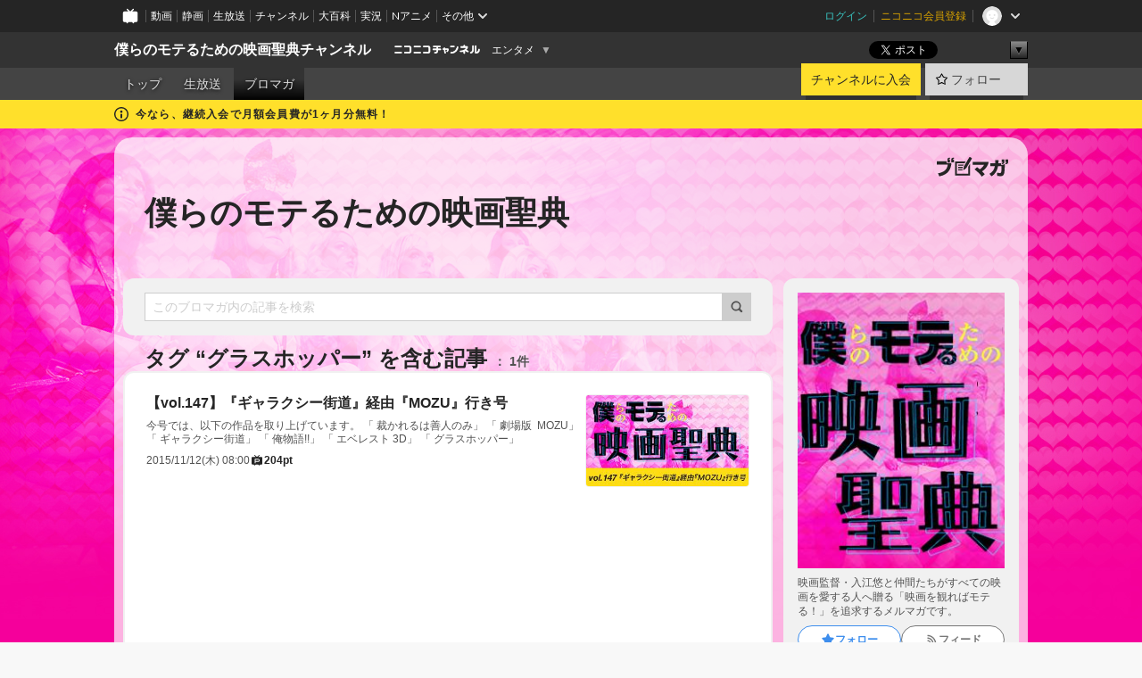

--- FILE ---
content_type: text/html; charset=UTF-8
request_url: https://ch.nicovideo.jp/eigamote/blomaga/tag/%E3%82%B0%E3%83%A9%E3%82%B9%E3%83%9B%E3%83%83%E3%83%91%E3%83%BC
body_size: 50244
content:
<!DOCTYPE HTML PUBLIC "-//W3C//DTD HTML 4.01 Transitional//EN"
"http://www.w3.org/TR/html4/loose.dtd">







<html class="webkit ">

<head>
<meta http-equiv="Content-Type" content="text/html; charset=utf-8">
<meta http-equiv="Content-Script-Type" content="text/javascript">
<meta http-equiv="Content-Style-Type" content="text/css">
<meta http-equiv="X-UA-Compatible" content="IE=edge, chrome=1">
<meta name="copyright" content="(C) DWANGO Co., Ltd.">

<title>グラスホッパーの記事 : 僕らのモテるための映画聖典 : 僕らのモテるための映画聖典チャンネル - ニコニコチャンネル
</title>

    

                                            <meta property="og:title" content="グラスホッパーの記事 : 僕らのモテるための映画聖典 : 僕らのモテるための映画聖典チャンネル - ニコニコチャンネル ">
<meta property="og:site_name" content="僕らのモテるための映画聖典チャンネル">
<meta property="og:description" content="「SRサイタマノラッパー」シリーズでお馴染みの映画監督・入江悠と仲間たちが送る、「映画でモテる！」をキーワードにしたチャンネルです。">
<meta property="og:url" content="https://ch.nicovideo.jp/eigamote/blomaga/tag/%E3%82%B0%E3%83%A9%E3%82%B9%E3%83%9B%E3%83%83%E3%83%91%E3%83%BC">
<meta property="og:image" content="https://img.cdn.nimg.jp/s/comch/channel-icon/original/ch2610560/5972475.jpg/512x512l_FFFFFFFF?key=099a0078cbcd77251ab28cd7cde2e76f8711daff018757018ba8981ba730c451">
<meta property="og:type" content="website">
<meta property="fb:app_id" content="1080595878705344">
<meta name="twitter:card" content="summary">


    

<script type="text/javascript">
  try {
    window.NicoGoogleTagManagerDataLayer = [];

    var data = {};

        data.user = (function () {
      var user = {};

                  user.login_status = 'not_login';
            user.member_plan_id = null;

      return user;
      })();

    data.content = (function () {
      var content = {};
      content.community_id = '2610560';
      content.ch_screen_name = 'eigamote';
      content.channel_id = 'ch2610560';
      content.ch_monthly_charge = '660';
      return content;
    })();

    window.NicoGoogleTagManagerDataLayer.push(data);
    } catch (e) {}
</script>
<!-- Google Tag Manager For Channel Access Analytics -->


    <script>(function(w,d,s,l,i){w[l]=w[l]||[];w[l].push({'gtm.start':
                new Date().getTime(),event:'gtm.js'});var f=d.getElementsByTagName(s)[0],
            j=d.createElement(s),dl=l!='dataLayer'?'&l='+l:'';j.async=true;j.src=
            'https://www.googletagmanager.com/gtm.js?id='+i+dl;f.parentNode.insertBefore(j,f);
        })(window,document,'script','NicoChannelAccessAnalyticsGtmDataLayer','GTM-K8M6VGZ');</script>


<script>
        window.NicoChannelAccessAnalyticsGtmDataLayer.push({
        'event': 'TriggerAccessAnalytics',
        'PageParameter.ChannelId': 'ch2610560',
        'PageParameter.ContentId': null,
        'PageParameter.ContentBillingType': null,
        'PageParameter.IsChannelLiveMemberFree': null,
        'PageParameter.IsChannelLivePayProgram': null,
        'PageParameter.FrontendId': 32
    });
</script>
<!-- End Google Tag Manager For Channel Access Analytics -->
<!-- Google Tag Manager -->

<script>(function(w,d,s,l,i){w[l]=w[l]||[];w[l].push({'gtm.start':new Date().getTime(),event:'gtm.js'});var f=d.getElementsByTagName(s)[0],j=d.createElement(s),dl=l!='dataLayer'?'&l='+l:'';j.async=true;j.src='https://www.googletagmanager.com/gtm.js?id='+i+dl;f.parentNode.insertBefore(j,f);})(window,document,'script','NicoGoogleTagManagerDataLayer','GTM-KXT7G5G');</script>

<!-- End Google Tag Manager -->

    <meta name="description" content="映画監督・入江悠と仲間たちがすべての映画を愛する人へ贈る「映画を観ればモテる！」を追求するメルマガです。">
    
        
                                
            
        
        
        
        
        
                
        
                
        


                                    <link rel="canonical" href="https://ch.nicovideo.jp/eigamote/blomaga">


    

                        <link rel="alternate" media="only screen and (max-width: 640px)" href="https://sp.ch.nicovideo.jp/eigamote/blomaga/tag/グラスホッパー" />

    <link rel="shortcut icon" href="https://ch.nicovideo.jp/favicon.ico?111206">

<link rel="stylesheet" href="https://secure-dcdn.cdn.nimg.jp/nicochannel/chfront/css/legacy-less/base.css?1769058450
">








    <link rel="alternate" type="application/rss+xml" title="僕らのモテるための映画聖典" href="https://ch.nicovideo.jp/eigamote/blomaga/nico/feed">


    <link rel="stylesheet" href="https://secure-dcdn.cdn.nimg.jp/nicochannel/chfront/css/legacy-less/channel-channel_base.css?1769058450
">

        <style type="text/css"><!--
                section.site_body {background-color:#f5009b;background-image:url(https://secure-dcdn.cdn.nimg.jp/nicochannel/material/design/2857885/bg_nico.jpg);background-position:center top;background-repeat:no-repeat;background-attachment:scroll;color:#333333;}
section.site_body a {color:#6296c1;}
section.site_body a:visited {color:#6179bf;}

div#channel-main  {background-color:#ffffff;background-position:left top;background-repeat:no-repeat;background-attachment:scroll;color:#333333;}
div#channel-main a {color:#6296c1;}
div#channel-main a:visited {color:#6179bf;}

    --></style>




    <link rel="stylesheet" href="https://secure-dcdn.cdn.nimg.jp/nicochannel/chfront/css/legacy-less/channel-channel_blog.css?1769058450
">
    <link rel="stylesheet" href="https://secure-dcdn.cdn.nimg.jp/nicochannel/chfront/css/channel/blog/body_style.css?1769058450
">

<link rel="stylesheet" href="https://secure-dcdn.cdn.nimg.jp/nicochannel/chfront/css/legacy-less/campaign-ticket_sale-ticket_sale.css?1769058450
">



<script>
var is_login   = false;
var is_premium = false;
var is_channel = true;
var user_is_joinable = false;
var nicopo_balance = false;
var page_code  = "blog_list"||null;
var page_id    = "ch_blomaga_tag"||null;
var user       = null,
    ad_age     = null;
var community = {
    "type":"premium"
};
var channeloption = {
    "first_month_free_flag":true};
var show_danimestore_invitation = false</script>


<script src="https://secure-dcdn.cdn.nimg.jp/nicochannel/chfront/js/polyfill/closest.js"></script>

<script src="https://secure-dcdn.cdn.nimg.jp/nicochannel/chfront/js/lib/jquery/jquery-3.6.min.js"></script>
<script src="https://secure-dcdn.cdn.nimg.jp/nicochannel/chfront/js/lib/jquery/jquery-migrate.3.3.2.min.js"></script>

<script>jQuery.noConflict();</script>
<script src="https://secure-dcdn.cdn.nimg.jp/nicochannel/chfront/js/common.js?1769058450
"></script>



<script src="https://secure-dcdn.cdn.nimg.jp/nicochannel/chfront/js/lib/swfobject.js?v1.5.1"></script>


<script src="https://res.ads.nicovideo.jp/assets/js/ads2.js?ref=ch"></script>

<script src="https://secure-dcdn.cdn.nimg.jp/nicochannel/chfront/js/channel/blog/article.js?1769058450
"></script>
            <script src="https://secure-dcdn.cdn.nimg.jp/nicochannel/chfront/js/channel/blog/article_tag.js?1769058450
"></script>
    <script src="https://secure-dcdn.cdn.nimg.jp/nicochannel/chfront/js/lib/jquery/jquery.easing.1.4.1.js"></script>






<script>
    (function (w, k1, k2) {
        w[k1] = w[k1] || {};
        w[k1][k2] = w[k1][k2] || {};
        w[k1][k2]['CurrentChannel'] = {
            ChannelId: 2610560,
        };
    })(window, 'NicochFrontCoreForeignVariableBinding', 'ChFront');
</script>


</head>

<body class="
 ja  channel personal">
<!-- Google Tag Manager (noscript) -->
<noscript><iframe src="https://www.googletagmanager.com/ns.html?id=GTM-KXT7G5G" height="0" width="0" style="display:none;visibility:hidden"></iframe></noscript>
<!-- End Google Tag Manager (noscript) -->



                <div id="CommonHeader" class="c-siteCommonHeaderUnit"></div>

<!---->
<!---->


<script>
    window.onCommonHeaderReady = function(commonHeader) {
        commonHeader.mount('#CommonHeader', {
                        frontendId: 32,
            site: 'channel',
            user: {
                                isLogin: false            },
            customization: {
                nextUrl: '/eigamote/blomaga/tag/%E3%82%B0%E3%83%A9%E3%82%B9%E3%83%9B%E3%83%83%E3%83%91%E3%83%BC',
                logoutNextUrl: '/eigamote/blomaga/tag/%E3%82%B0%E3%83%A9%E3%82%B9%E3%83%9B%E3%83%83%E3%83%91%E3%83%BC',
                size: {
                    maxWidth: '1024px',
                    minWidth: '1024px'
                },
                userPanelServiceLinksLabel: 'ニコニコチャンネルメニュー',
                userPanelServiceLinks: [
                    {
                        href : '/my/purchased',
                        label: '購入したもの'
                    },
                    {
                        href : '/my/following',
                        label: '登録したチャンネル'
                    },
                    {
                        href : '/my/mail/subscribing',
                        label: '購読中のブロマガ'
                    },
                    {
                        href : '/start',
                        label: 'チャンネルを開設'
                    },
                    {
                        href : '/portal/anime',
                        label: 'アニメ'
                    },
                    {
                        href : '/portal/blomaga',
                        label: 'ブロマガ'
                    }
                ],
                helpLink: {
                    href: 'https://qa.nicovideo.jp/category/show/429?site_domain=default'
                }
            }
        });
    };
</script>
<script type="text/javascript" src="https://common-header.nimg.jp/3.0.0/pc/CommonHeaderLoader.min.js"></script>
    
        <header class="site">
                            <div id="head_cp">
    <div class="head_inner">

    <nav class="head_breadcrumb" id="head_cp_breadcrumb">
        <h1 class="channel_name"><a href="/eigamote">僕らのモテるための映画聖典チャンネル</a></h1>
        <div class="site_logo"><a href="https://ch.nicovideo.jp/"><img src="https://secure-dcdn.cdn.nimg.jp/nicochannel/chfront/img/base/niconico_channel_small.png" alt="ニコニコチャンネル"></a></div>

                                <div class="channel_category">
                <a href="/portal/entertainment">
                    エンタメ
                </a>
                <menu class="switch_category">
                    <span class="other">▼</span>
                    <ul id="other_categories_list" style="display:none;">
                        <li ><a href="/portal/blomaga">ブロマガ</a>
<li ><a href="/portal/anime">アニメ</a>
<li ><a href="/portal/movie">映画・ドラマ</a>
<li ><a href="/portal/media">社会・言論</a>
<li ><a href="/portal/tokusatsu">特撮</a>
<li ><a href="/portal/music">音楽</a>
<li class="selected"><a href="/portal/entertainment">エンタメ</a>
<li ><a href="/portal/sports">スポーツ</a>
<li ><a href="/portal/showbiz">芸能</a>
<li ><a href="/portal/life">生活</a>
<li ><a href="/portal/politics">政治</a>
<li ><a href="/portal/game">ゲーム</a>
<li ><a href="/portal/variety">バラエティ</a>
<li ><a href="/portal/gravure">グラビア</a>
                    </ul>
                </menu>
            </div>
            <script>Ch.categoryDropdown.init();</script>
            </nav>

        <menu id="head_sns_share" class="sns_share">
        <!--SNS共有-->
        
        
                                        <div class="sns_button twitter">
            <a href="https://x.com/intent/post" class="twitter-share-button" data-count="horizontal" data-url="https://ch.nicovideo.jp/eigamote" data-text="僕らのモテるための映画聖典チャンネル #nicoch" data-count="none" data-lang="ja">Post</a>
        </div>

        <div class="sns_button facebook">
            <iframe src="https://www.facebook.com/plugins/like.php?href=https://ch.nicovideo.jp/eigamote&locale=&app_id=227837487254498&amp;send=false&amp;layout=button&amp;width=100&amp;show_faces=false&amp;action=like&amp;colorscheme=light&amp;font&amp;height=21" scrolling="no" frameborder="0" allowTransparency="true"
            style="width:110px; height:21px"></iframe>
                    </div>

        <!--その他のSNS: hatebu gp+-->
        <div class="sns_other">
            <button class="btn_share_toggle"><span class="down">▼</span><span class="up">▲</span></button>
            <div id="head_sns_share_more">
                <ul>
                    <li class="hatebu"><a href="http://b.hatena.ne.jp/entry/s/ch.nicovideo.jp/eigamote/blomaga/tag/%E3%82%B0%E3%83%A9%E3%82%B9%E3%83%9B%E3%83%83%E3%83%91%E3%83%BC" class="hatena-bookmark-button" data-hatena-bookmark-title="僕らのモテるための映画聖典チャンネル - ニコニコチャンネル" data-hatena-bookmark-layout="basic"><img src="https://b.st-hatena.com/images/entry-button/button-only.gif" alt="このエントリーをはてなブックマークに追加" width="20" height="20"></a>
                </ul>
            </div>
        </div>
        
        <script>
        jQuery(".btn_share_toggle").on("click",function(){
            var sns_other = jQuery(".sns_other");
            var sns_other_panel = jQuery("#head_sns_share_more");
            var target_height = sns_other_panel.find("ul").outerHeight();
            var expanded_class = "expanded";
            if(sns_other.hasClass(expanded_class)){
                //close it
                sns_other_panel.animate({"height":"0"},150);
                sns_other.removeClass(expanded_class);
            }else{
                //open it
                sns_other_panel.animate({"height":target_height},150);
                sns_other.addClass(expanded_class);
            }
        });
        </script>
        
    </menu>
    
    </div>
    </div>
    <div id="head_cp_menu">
    <div class="head_inner">
                                <nav class="current channel" id="cp_menu">
                <ul>
                                                                                                        <li class="">
                        <a href="/eigamote">トップ</a>

                    
                    
                                                                    <li class="">
                            <a href="/eigamote/live">生放送</a>
                    
                                                                                                                        <li class="selected">
                            <a href="/eigamote/blomaga">ブロマガ</a>
                    
                                                    </ul>
            </nav>
                    
        <div class="user_control">
                        <div id="member_continuation_react_pc_root"></div>
            <script src="https://dcdn.cdn.nimg.jp/nicochannel/nicochfrontcore/main/Component/ChFront/Endpoint/Channel/ContinuationRank/ContinuationRankEntryPoint.js?1769058450
"></script>
            
            <div class="join_leave">
                    
    
    <div class="cell">

                                <a class="join need_login"
               href="/ch2610560/join?a=a"
               data-selector="sendGA360Event"
               data-ga-event-tag="nicoch_click_header-join-button"
            >
                                                    チャンネルに入会
                            </a>
            </div>
                                    <div class="cell">
            <a href="https://account.nicovideo.jp/login?next_url=%2Feigamote%2Fblomaga%2Ftag%2F%25E3%2582%25B0%25E3%2583%25A9%25E3%2582%25B9%25E3%2583%259B%25E3%2583%2583%25E3%2583%2591%25E3%2583%25BC&site=channel&time=1769208678&hash_key=e556b676"
               class="btn_follow bookmark"
               onmouseover="jQuery('#please_login').show(); return false;"
               onmouseout="jQuery('#please_login').hide(); return false;"
               data-selector="sendGA360Event"
               data-ga-event-tag="nicoch_click_header-follow-button"
            >
            <span class="labels">
                <span class="off">フォロー</span>
            </span>
            </a>
        </div>
    
            </div>
        </div>
    </div>
    </div>    
    
    
    

                                            <div class="c-headerMsgBar" data-name="firstMonthFree">
                    <div class="headerMsgContentsArea">
                        <a class="headerMsgContent" href="/eigamote/join">
                            <span class="headerMsgIcon"><svg xmlns="http://www.w3.org/2000/svg" viewBox="0 0 23 23"><path d="M11.5 0C17.851 0 23 5.149 23 11.5S17.851 23 11.5 23 0 17.851 0 11.5 5.149 0 11.5 0zm0 2a9.5 9.5 0 100 19 9.5 9.5 0 000-19zm.5 9a1 1 0 011 1v5a1 1 0 01-1 1h-1a1 1 0 01-1-1v-5a1 1 0 011-1h1zm-.5-5.5a2 2 0 110 4 2 2 0 010-4z"/></svg></span>
                            <span class="headerMsgText">今なら、継続入会で月額会員費が1ヶ月分無料！</span>
                        </a>
                    </div>
                </div>
                                    
    
        
        
    <script>

    //共有ボタンに展開イベントを割り振り
    var panel	= jQuery("#shareMenuBar"),
            trigger = jQuery("#shareMenuTrigger");
    jQuery("#shareMenuTrigger").on('click', function(event){
        if(panel.is(':visible')){
            toggleShareMenu(false);
        }else{
            toggleShareMenu(true);
        }
        return false;
    });

    //ヘッダーの初月無料プランリンクclick後に、入会プラン周りを目立たせる
    jQuery("a#first_month_free_flag").on('click', function(){
        var joinMenu = jQuery("#cp_joinmenu");
        var animateDuration = 500;
        var isScroll = Ch.smoothScroll("#cp_joinmenu", {"duration": animateDuration});
        joinMenu
            .wrapInner('<div class="cp_joinmenu_cnt"></div>')
            .append('<span class="bg_cp_joinmenu"></span>')
            .css({"position":"relative"});
        var cnt = joinMenu.find(".cp_joinmenu_cnt");
        var bg = joinMenu.find(".bg_cp_joinmenu");
        cnt.css({"position":"relative", "z-index":"1"});
        bg.css({
            "position":"absolute",
            "top":0,
            "left":0,
            "z-index":0,
            "width": joinMenu.innerWidth(),
            "height": joinMenu.innerHeight(),
            "background": "#fff",
            "opacity":"0"
        });
        setTimeout(function(){
            bg.animate({"opacity":"1"},100).animate({"opacity":"0"},1000,function(){this.remove()})
        }, animateDuration);
        if(isScroll) {return false;}
    });

    </script>
    





            </header>

                <section class="site_body">
            <article class="content white" data-page-id="ch_blomaga_tag">
                <div class="p-channelBlogArticleList">
    <div class="p-channelBlogArticleList__header">
        <div class="c-blogSignature">
    <a href="/portal/blomaga">
        <svg xmlns="http://www.w3.org/2000/svg" viewBox="0 0 80 22">
    <path d="M58.138 5.428c-.385 2.154-1.397 6.484-7.408 10.689 1.801 1.74 2.449 2.527 3.016 3.21L50.569 22v-.002c-2.166-3.066-5.79-6.317-8.238-8.12l2.773-2.443c.628.434 1.477.994 3.056 2.341 3.138-1.926 4.25-3.992 4.777-4.924H40.166V5.428h17.972ZM11.071 6.724h5.303c-.41 5.656-2.443 12.8-13.5 14.978l-1.599-3.368c9.067-1.653 10.383-6.02 11.05-9.92H0v-3.55h11.071v1.86ZM69.24 3.562c-.061.999-.103 2-.203 3.387h2.848v1.89l.856-.029c.516-.018 1.374-.047 2.133-.365v.002c.58-.242 1.011-.621 1.286-1.103v2.893c0 2.203-.163 6.918-.85 8.836-.831 2.306-2.834 2.408-3.806 2.408-.404 0-1.516-.021-3.824-.306l-.223-3.593c.77.142 1.883.347 3.056.347 1.255 0 1.538-.245 1.74-1.265.122-.611.365-4.795.365-5.367v-.98h-3.966c-1.215 7.43-5.91 10.408-7.266 11.286l-2.449-2.756c3.441-1.917 5.284-4.306 6.154-8.53h-5.182V6.95h5.546c.1-1.632.1-2.632.1-3.428l3.684.04ZM31.168 7.048h-8.67v11.691h12.699v-7.748l1.932-3.262v12.959H20.566V5.098h11.756l-1.154 1.949Z"/>
    <path d="M28.683 15.116H23.96v-1.392h4.724v1.392ZM37.656.199l1.107.667.661.818-6.296 10.628h-.002c.005-.001-1.804 1.43-1.804 1.43l-.895.708s-.362.302-.565.18c-.203-.123-.113-.59-.113-.59l.578-3.405L36.628 0l1.028.199ZM28.896 12.472h-4.937V11.08h5.173l-.236 1.392ZM29.52 9.827h-5.561V8.436h6.386l-.825 1.391ZM75.676 5.968c0 1.91-2.007 1.975-2.964 2.008v-1.42c.972-.016 1.295-.179 1.295-.766h-1.295V2.786h2.964v3.182ZM80 5.968c0 1.91-2.007 1.975-2.962 2.008v-1.42c.972-.016 1.296-.179 1.296-.766h-1.296V2.786H80v3.182ZM19.187 2.117c-.972.017-1.295.18-1.295.767h1.295v3.003h-2.963V2.704c0-1.91 2.008-1.975 2.963-2.008v1.42ZM14.863 2.117c-.972.017-1.295.18-1.295.767h1.295v3.003h-2.964V2.704C11.9.794 13.908.73 14.863.696v1.42Z"/>
</svg>
    </a>
</div>
        <h1 class="blogTitle">
            <a href="/eigamote/blomaga">
                僕らのモテるための映画聖典
            </a>
        </h1>
    </div>

    <div class="p-channelBlogArticleList__mainColumn">
                                <div class="c-blogArticleListSortMenu">
    <form class="searchBox" action="/eigamote/blomaga" method="get">
        <label>
            <input class="c-formInputTypeText"
                   id="keyword"
                   name="keyword"
                   type="text"
                   autocomplete="off"
                   maxlength="255"
                   value=""
                   placeholder="このブロマガ内の記事を検索"
            >
            <button type="submit" class="c-formButtonWithIconOnly">
                <svg xmlns="http://www.w3.org/2000/svg" viewBox="0 0 24 24">
    <path d="m20.73 18.26-3.308-3.31a8.199 8.199 0 0 0 1.32-4.46c0-4.55-3.699-8.25-8.246-8.25-4.548 0-8.246 3.7-8.246 8.25s3.698 8.25 8.246 8.25c1.639 0 3.168-.49 4.457-1.32l3.309 3.31c.34.34.79.51 1.239.51.45 0 .9-.17 1.24-.51.679-.68.679-1.79 0-2.47h-.01Zm-10.234-2.01a5.756 5.756 0 0 1-5.747-5.75c0-3.17 2.578-5.75 5.747-5.75a5.756 5.756 0 0 1 5.747 5.75c0 1.17-.35 2.27-.96 3.18-.43.64-.97 1.19-1.609 1.61-.91.61-1.999.96-3.178.96Z"/>
</svg>
            </button>
        </label>
            </form>

    </div>

            
                            <div class="c-blogArticleListHeader">
    <h2>
                    <span>
                                    タグ&nbsp;“グラスホッパー”&nbsp;を含む記事
                            </span>
                <small>
            1件
        </small>
    </h2>
    </div>
                <div class="articleContainer">
                                            <div class="c-blogArticleListItem">
    <a href="/eigamote/blomaga/ar909514">
        <div class="articleSummary">
            <h2>【vol.147】『ギャラクシー街道』経由『MOZU』行き号</h2>
            <p> 今号では、以下の作品を取り上げています。 
 「 裁かれるは善人のみ」 「  劇場版  MOZU」 「  ギャラクシー街道」 「  俺物語!!」 「  エベレスト 3D」 「  グラスホッパー」  </p>
            <div class="c-blogArticleListMetadata">
    <span class="publishDate">2015/11/12(木) 08:00</span>

            
                    <span class="c-ppvPrice">
                <svg xmlns="http://www.w3.org/2000/svg" viewBox="0 0 24 24">
    <path d="M14.157 6.305h5.235c.89 0 1.608.719 1.608 1.607v9.639c0 .888-.718 1.608-1.608 1.608h-2.04l-1.215 1.411a.471.471 0 0 1-.736 0l-1.215-1.41H9.813l-1.215 1.41a.47.47 0 0 1-.735 0l-1.215-1.41H4.61A1.61 1.61 0 0 1 3 17.55V7.913c0-.888.722-1.607 1.61-1.607h5.233l-2.149-2.02a.748.748 0 0 1-.038-1.048.73.73 0 0 1 1.038-.038L12 6.305l3.306-3.106a.729.729 0 0 1 1.037.038c.277.3.26.77-.037 1.049l-2.15 2.019ZM8.693 17.02a.679.679 0 0 0 .27.052.717.717 0 0 0 .506-.199.628.628 0 0 0 .218-.506v-1.761h4.447c.478.018.947-.13 1.333-.42.338-.257.608-.597.783-.99a2.94 2.94 0 0 0 .237-1.147 2.8 2.8 0 0 0-.244-1.124c-.18-.39-.45-.73-.786-.99a2.725 2.725 0 0 0-1.607-.468H8.984a.71.71 0 0 0-.52.206.682.682 0 0 0-.22.502v6.188a.642.642 0 0 0 .22.503c.065.066.143.12.229.154Zm1.27-6.066a.415.415 0 0 1 .18-.025l.018-.004h4.006c.184.003.359.08.488.214.118.119.207.263.262.423a1.39 1.39 0 0 1 0 .945 1.187 1.187 0 0 1-.262.423.675.675 0 0 1-.502.188h-4.47v-1.72a.45.45 0 0 1 .125-.344.426.426 0 0 1 .154-.1Z"/>
</svg>
                <strong>204pt</strong>
            </span>
            
    </div>
        </div>

                    <div class="articleThumbnail">
                <img src="https://secure-dcdn.cdn.nimg.jp/blomaga/material/channel/article_thumbnail/ch2610560/909514" alt="【vol.147】『ギャラクシー街道』経由『MOZU』行き号">
            </div>
            </a>
</div>
                                    </div>
            
                                    
<div class="c-blogArticleListPager">
    <a class="prevButton"
       href="/eigamote/blomaga/tag/グラスホッパー?page=1"
       aria-disabled="true"
    >
        <svg xmlns="http://www.w3.org/2000/svg" viewBox="0 0 24 24">
    <path d="M10 18.25c-.32 0-.64-.12-.88-.37a1.25 1.25 0 0 1 0-1.77l4.12-4.12-4.12-4.12a1.25 1.25 0 0 1 0-1.77 1.25 1.25 0 0 1 1.77 0l5 5c.49.49.49 1.28 0 1.77l-5 5c-.24.24-.56.37-.88.37l-.01.01Z"/>
</svg>
        <span>前へ</span>
    </a>
    <strong class="pageCount">
        1/1
    </strong>
    <a class="nextButton"
       href="/eigamote/blomaga/tag/グラスホッパー?page=1"
       aria-disabled="true"
    >
        <span>次へ</span>
        <svg xmlns="http://www.w3.org/2000/svg" viewBox="0 0 24 24">
    <path d="M10 18.25c-.32 0-.64-.12-.88-.37a1.25 1.25 0 0 1 0-1.77l4.12-4.12-4.12-4.12a1.25 1.25 0 0 1 0-1.77 1.25 1.25 0 0 1 1.77 0l5 5c.49.49.49 1.28 0 1.77l-5 5c-.24.24-.56.37-.88.37l-.01.01Z"/>
</svg>
    </a>
</div>
                        </div>

    <div class="p-channelBlogArticleList__sideColumn">
        <div class="c-blogProfile">
            <img src="https://secure-dcdn.cdn.nimg.jp/blomaga/material/channel/blog_thumbnail/ch2610560.jpg?1434633994" alt="僕らのモテるための映画聖典">
                <p>映画監督・入江悠と仲間たちがすべての映画を愛する人へ贈る「映画を観ればモテる！」を追求するメルマガです。</p>
        <div>
                    <a class="buttonFollowChannel" href="https://account.nicovideo.jp/login?next_url=%2Feigamote%2Fblomaga%2Ftag%2F%25E3%2582%25B0%25E3%2583%25A9%25E3%2582%25B9%25E3%2583%259B%25E3%2583%2583%25E3%2583%2591%25E3%2583%25BC&site=channel&time=1769208678&hash_key=e556b676">
                <span class="followIcon"><svg xmlns="http://www.w3.org/2000/svg" viewBox="0 0 24 24">
    <path d="M21.9384 9.62793C21.7949 9.1875 21.4209 8.87012 20.9638 8.79883L15.5664 7.95508L13.1093 2.70508C12.9082 2.27734 12.4736 2 12 2C11.5263 2 11.0918 2.27734 10.8906 2.70605L8.43355 7.95508L3.03609 8.79883C2.57906 8.87012 2.20504 9.1875 2.06148 9.62793C1.91695 10.0684 2.02925 10.5459 2.3564 10.875L6.2314 14.7695L4.84566 20.4844C4.73238 20.9502 4.90328 21.4434 5.28121 21.7393C5.50093 21.9111 5.76851 21.999 6.03707 21.999C6.23043 21.999 6.42476 21.9531 6.6025 21.8604L12 19.0498L17.3964 21.8594C17.8212 22.083 18.3418 22.0352 18.7187 21.7393C19.0966 21.4434 19.2675 20.9502 19.1543 20.4854L17.7685 14.7695L21.6445 10.874C21.9707 10.5459 22.083 10.0684 21.9384 9.62793Z"/>
</svg>
</span>
                <strong>フォロー</strong>
            </a>
                <a class="buttonRssFeed" href="/eigamote/blomaga/nico/feed" target="_blank">
            <svg xmlns="http://www.w3.org/2000/svg" viewBox="0 0 24 24">
    <path d="M5.111 4v2.127c7.036 0 12.762 5.724 12.762 12.763H20C20 10.679 13.322 4 5.111 4Z"/>
    <path d="M5.111 8.254v2.128c4.692 0 8.508 3.815 8.508 8.508h2.127c0-5.865-4.77-10.636-10.635-10.636Z"/>
    <path d="M5.111 12.508v2.128a4.258 4.258 0 0 1 4.254 4.254h2.127a6.387 6.387 0 0 0-6.38-6.382ZM5.537 16.927a1.536 1.536 0 1 0 0 3.073 1.536 1.536 0 0 0 0-3.073Z"/>
</svg>
            <strong>フィード</strong>
        </a>
    </div>
</div>
        <div class="c-blogAuthorProfile">
            <img src="https://secure-dcdn.cdn.nimg.jp/blomaga/material/channel/blog_author/ch2610560.jpg?1434633994" alt="著者イメージ">
        <h4>映画モテ太</h4>
    <p>映画監督・入江悠と仲間たちがすべての映画を愛する人へ贈る
「映画を観ればモテる！」を追求します。</p>
            <a href="http://bmes.blog.fc2.com/" target="_blank">http://bmes.blog.fc2.com/</a>
    </div>

                    <div class="c-blogSubscribeInfo">
    <div class="c-blogDistributionRequirements">
    <strong>メール配信：あり</strong><strong>更新頻度：毎週木曜日</strong><span>※メール配信はチャンネルの月額会員限定です</span>
</div>

            <div class="buttonContainer">
            <a class="buttonJoinAndPurchase" href="/ch2610560/join?a=a">
                                    <span>チャンネルに入会して</span>
                                <strong>このブロマガを購読</strong>
            </a>
        </div>
    </div>

                            <hr class="c-divider" data-style="double">
                <div class="c-blogSideColumnArticleList">
    <h4>月別アーカイブ</h4>
    <ul>
                    <li>
                <a href="/eigamote/blomaga/202601">
                    <span>2026年01月のブロマガ記事（3）</span>
                </a>
            </li>
                    <li>
                <a href="/eigamote/blomaga/202512">
                    <span>2025年12月のブロマガ記事（4）</span>
                </a>
            </li>
                    <li>
                <a href="/eigamote/blomaga/202511">
                    <span>2025年11月のブロマガ記事（4）</span>
                </a>
            </li>
                    <li>
                <a href="/eigamote/blomaga/202510">
                    <span>2025年10月のブロマガ記事（6）</span>
                </a>
            </li>
                    <li>
                <a href="/eigamote/blomaga/202509">
                    <span>2025年09月のブロマガ記事（4）</span>
                </a>
            </li>
                    <li>
                <a href="/eigamote/blomaga/202508">
                    <span>2025年08月のブロマガ記事（4）</span>
                </a>
            </li>
                    <li>
                <a href="/eigamote/blomaga/202507">
                    <span>2025年07月のブロマガ記事（5）</span>
                </a>
            </li>
                    <li>
                <a href="/eigamote/blomaga/202506">
                    <span>2025年06月のブロマガ記事（4）</span>
                </a>
            </li>
                    <li>
                <a href="/eigamote/blomaga/202505">
                    <span>2025年05月のブロマガ記事（5）</span>
                </a>
            </li>
                    <li>
                <a href="/eigamote/blomaga/202504">
                    <span>2025年04月のブロマガ記事（4）</span>
                </a>
            </li>
                    <li>
                <a href="/eigamote/blomaga/202503">
                    <span>2025年03月のブロマガ記事（4）</span>
                </a>
            </li>
                    <li>
                <a href="/eigamote/blomaga/202502">
                    <span>2025年02月のブロマガ記事（5）</span>
                </a>
            </li>
                    <li>
                <a href="/eigamote/blomaga/202501">
                    <span>2025年01月のブロマガ記事（4）</span>
                </a>
            </li>
                    <li>
                <a href="/eigamote/blomaga/202412">
                    <span>2024年12月のブロマガ記事（4）</span>
                </a>
            </li>
                    <li>
                <a href="/eigamote/blomaga/202411">
                    <span>2024年11月のブロマガ記事（4）</span>
                </a>
            </li>
                    <li>
                <a href="/eigamote/blomaga/202410">
                    <span>2024年10月のブロマガ記事（5）</span>
                </a>
            </li>
                    <li>
                <a href="/eigamote/blomaga/202409">
                    <span>2024年09月のブロマガ記事（4）</span>
                </a>
            </li>
                    <li>
                <a href="/eigamote/blomaga/202408">
                    <span>2024年08月のブロマガ記事（3）</span>
                </a>
            </li>
                    <li>
                <a href="/eigamote/blomaga/202406">
                    <span>2024年06月のブロマガ記事（1）</span>
                </a>
            </li>
                    <li>
                <a href="/eigamote/blomaga/202405">
                    <span>2024年05月のブロマガ記事（5）</span>
                </a>
            </li>
                    <li>
                <a href="/eigamote/blomaga/202404">
                    <span>2024年04月のブロマガ記事（4）</span>
                </a>
            </li>
                    <li>
                <a href="/eigamote/blomaga/202403">
                    <span>2024年03月のブロマガ記事（4）</span>
                </a>
            </li>
                    <li>
                <a href="/eigamote/blomaga/202402">
                    <span>2024年02月のブロマガ記事（5）</span>
                </a>
            </li>
                    <li>
                <a href="/eigamote/blomaga/202401">
                    <span>2024年01月のブロマガ記事（3）</span>
                </a>
            </li>
                    <li>
                <a href="/eigamote/blomaga/202312">
                    <span>2023年12月のブロマガ記事（4）</span>
                </a>
            </li>
                    <li>
                <a href="/eigamote/blomaga/202311">
                    <span>2023年11月のブロマガ記事（5）</span>
                </a>
            </li>
                    <li>
                <a href="/eigamote/blomaga/202310">
                    <span>2023年10月のブロマガ記事（4）</span>
                </a>
            </li>
                    <li>
                <a href="/eigamote/blomaga/202309">
                    <span>2023年09月のブロマガ記事（4）</span>
                </a>
            </li>
                    <li>
                <a href="/eigamote/blomaga/202308">
                    <span>2023年08月のブロマガ記事（5）</span>
                </a>
            </li>
                    <li>
                <a href="/eigamote/blomaga/202307">
                    <span>2023年07月のブロマガ記事（4）</span>
                </a>
            </li>
                    <li>
                <a href="/eigamote/blomaga/202306">
                    <span>2023年06月のブロマガ記事（5）</span>
                </a>
            </li>
                    <li>
                <a href="/eigamote/blomaga/202305">
                    <span>2023年05月のブロマガ記事（4）</span>
                </a>
            </li>
                    <li>
                <a href="/eigamote/blomaga/202304">
                    <span>2023年04月のブロマガ記事（4）</span>
                </a>
            </li>
                    <li>
                <a href="/eigamote/blomaga/202303">
                    <span>2023年03月のブロマガ記事（5）</span>
                </a>
            </li>
                    <li>
                <a href="/eigamote/blomaga/202302">
                    <span>2023年02月のブロマガ記事（4）</span>
                </a>
            </li>
                    <li>
                <a href="/eigamote/blomaga/202301">
                    <span>2023年01月のブロマガ記事（4）</span>
                </a>
            </li>
                    <li>
                <a href="/eigamote/blomaga/202212">
                    <span>2022年12月のブロマガ記事（5）</span>
                </a>
            </li>
                    <li>
                <a href="/eigamote/blomaga/202211">
                    <span>2022年11月のブロマガ記事（4）</span>
                </a>
            </li>
                    <li>
                <a href="/eigamote/blomaga/202210">
                    <span>2022年10月のブロマガ記事（4）</span>
                </a>
            </li>
                    <li>
                <a href="/eigamote/blomaga/202209">
                    <span>2022年09月のブロマガ記事（5）</span>
                </a>
            </li>
                    <li>
                <a href="/eigamote/blomaga/202208">
                    <span>2022年08月のブロマガ記事（3）</span>
                </a>
            </li>
                    <li>
                <a href="/eigamote/blomaga/202207">
                    <span>2022年07月のブロマガ記事（4）</span>
                </a>
            </li>
                    <li>
                <a href="/eigamote/blomaga/202206">
                    <span>2022年06月のブロマガ記事（5）</span>
                </a>
            </li>
                    <li>
                <a href="/eigamote/blomaga/202205">
                    <span>2022年05月のブロマガ記事（4）</span>
                </a>
            </li>
                    <li>
                <a href="/eigamote/blomaga/202204">
                    <span>2022年04月のブロマガ記事（4）</span>
                </a>
            </li>
                    <li>
                <a href="/eigamote/blomaga/202203">
                    <span>2022年03月のブロマガ記事（5）</span>
                </a>
            </li>
                    <li>
                <a href="/eigamote/blomaga/202202">
                    <span>2022年02月のブロマガ記事（4）</span>
                </a>
            </li>
                    <li>
                <a href="/eigamote/blomaga/202201">
                    <span>2022年01月のブロマガ記事（4）</span>
                </a>
            </li>
                    <li>
                <a href="/eigamote/blomaga/202112">
                    <span>2021年12月のブロマガ記事（5）</span>
                </a>
            </li>
                    <li>
                <a href="/eigamote/blomaga/202111">
                    <span>2021年11月のブロマガ記事（4）</span>
                </a>
            </li>
                    <li>
                <a href="/eigamote/blomaga/202110">
                    <span>2021年10月のブロマガ記事（4）</span>
                </a>
            </li>
                    <li>
                <a href="/eigamote/blomaga/202109">
                    <span>2021年09月のブロマガ記事（5）</span>
                </a>
            </li>
                    <li>
                <a href="/eigamote/blomaga/202108">
                    <span>2021年08月のブロマガ記事（4）</span>
                </a>
            </li>
                    <li>
                <a href="/eigamote/blomaga/202107">
                    <span>2021年07月のブロマガ記事（5）</span>
                </a>
            </li>
                    <li>
                <a href="/eigamote/blomaga/202106">
                    <span>2021年06月のブロマガ記事（4）</span>
                </a>
            </li>
                    <li>
                <a href="/eigamote/blomaga/202105">
                    <span>2021年05月のブロマガ記事（3）</span>
                </a>
            </li>
                    <li>
                <a href="/eigamote/blomaga/202104">
                    <span>2021年04月のブロマガ記事（5）</span>
                </a>
            </li>
                    <li>
                <a href="/eigamote/blomaga/202103">
                    <span>2021年03月のブロマガ記事（4）</span>
                </a>
            </li>
                    <li>
                <a href="/eigamote/blomaga/202102">
                    <span>2021年02月のブロマガ記事（4）</span>
                </a>
            </li>
                    <li>
                <a href="/eigamote/blomaga/202101">
                    <span>2021年01月のブロマガ記事（4）</span>
                </a>
            </li>
                    <li>
                <a href="/eigamote/blomaga/202012">
                    <span>2020年12月のブロマガ記事（5）</span>
                </a>
            </li>
                    <li>
                <a href="/eigamote/blomaga/202011">
                    <span>2020年11月のブロマガ記事（4）</span>
                </a>
            </li>
                    <li>
                <a href="/eigamote/blomaga/202010">
                    <span>2020年10月のブロマガ記事（5）</span>
                </a>
            </li>
                    <li>
                <a href="/eigamote/blomaga/202009">
                    <span>2020年09月のブロマガ記事（4）</span>
                </a>
            </li>
                    <li>
                <a href="/eigamote/blomaga/202008">
                    <span>2020年08月のブロマガ記事（3）</span>
                </a>
            </li>
                    <li>
                <a href="/eigamote/blomaga/202007">
                    <span>2020年07月のブロマガ記事（5）</span>
                </a>
            </li>
                    <li>
                <a href="/eigamote/blomaga/202006">
                    <span>2020年06月のブロマガ記事（4）</span>
                </a>
            </li>
                    <li>
                <a href="/eigamote/blomaga/202005">
                    <span>2020年05月のブロマガ記事（4）</span>
                </a>
            </li>
                    <li>
                <a href="/eigamote/blomaga/202004">
                    <span>2020年04月のブロマガ記事（5）</span>
                </a>
            </li>
                    <li>
                <a href="/eigamote/blomaga/202003">
                    <span>2020年03月のブロマガ記事（4）</span>
                </a>
            </li>
                    <li>
                <a href="/eigamote/blomaga/202002">
                    <span>2020年02月のブロマガ記事（4）</span>
                </a>
            </li>
                    <li>
                <a href="/eigamote/blomaga/202001">
                    <span>2020年01月のブロマガ記事（4）</span>
                </a>
            </li>
                    <li>
                <a href="/eigamote/blomaga/201912">
                    <span>2019年12月のブロマガ記事（4）</span>
                </a>
            </li>
                    <li>
                <a href="/eigamote/blomaga/201911">
                    <span>2019年11月のブロマガ記事（4）</span>
                </a>
            </li>
                    <li>
                <a href="/eigamote/blomaga/201910">
                    <span>2019年10月のブロマガ記事（5）</span>
                </a>
            </li>
                    <li>
                <a href="/eigamote/blomaga/201909">
                    <span>2019年09月のブロマガ記事（4）</span>
                </a>
            </li>
                    <li>
                <a href="/eigamote/blomaga/201908">
                    <span>2019年08月のブロマガ記事（4）</span>
                </a>
            </li>
                    <li>
                <a href="/eigamote/blomaga/201907">
                    <span>2019年07月のブロマガ記事（4）</span>
                </a>
            </li>
                    <li>
                <a href="/eigamote/blomaga/201906">
                    <span>2019年06月のブロマガ記事（4）</span>
                </a>
            </li>
                    <li>
                <a href="/eigamote/blomaga/201905">
                    <span>2019年05月のブロマガ記事（5）</span>
                </a>
            </li>
                    <li>
                <a href="/eigamote/blomaga/201904">
                    <span>2019年04月のブロマガ記事（4）</span>
                </a>
            </li>
                    <li>
                <a href="/eigamote/blomaga/201903">
                    <span>2019年03月のブロマガ記事（4）</span>
                </a>
            </li>
                    <li>
                <a href="/eigamote/blomaga/201902">
                    <span>2019年02月のブロマガ記事（4）</span>
                </a>
            </li>
                    <li>
                <a href="/eigamote/blomaga/201901">
                    <span>2019年01月のブロマガ記事（4）</span>
                </a>
            </li>
                    <li>
                <a href="/eigamote/blomaga/201812">
                    <span>2018年12月のブロマガ記事（4）</span>
                </a>
            </li>
                    <li>
                <a href="/eigamote/blomaga/201811">
                    <span>2018年11月のブロマガ記事（6）</span>
                </a>
            </li>
                    <li>
                <a href="/eigamote/blomaga/201810">
                    <span>2018年10月のブロマガ記事（4）</span>
                </a>
            </li>
                    <li>
                <a href="/eigamote/blomaga/201809">
                    <span>2018年09月のブロマガ記事（5）</span>
                </a>
            </li>
                    <li>
                <a href="/eigamote/blomaga/201808">
                    <span>2018年08月のブロマガ記事（4）</span>
                </a>
            </li>
                    <li>
                <a href="/eigamote/blomaga/201807">
                    <span>2018年07月のブロマガ記事（5）</span>
                </a>
            </li>
                    <li>
                <a href="/eigamote/blomaga/201806">
                    <span>2018年06月のブロマガ記事（4）</span>
                </a>
            </li>
                    <li>
                <a href="/eigamote/blomaga/201805">
                    <span>2018年05月のブロマガ記事（5）</span>
                </a>
            </li>
                    <li>
                <a href="/eigamote/blomaga/201804">
                    <span>2018年04月のブロマガ記事（4）</span>
                </a>
            </li>
                    <li>
                <a href="/eigamote/blomaga/201803">
                    <span>2018年03月のブロマガ記事（5）</span>
                </a>
            </li>
                    <li>
                <a href="/eigamote/blomaga/201802">
                    <span>2018年02月のブロマガ記事（4）</span>
                </a>
            </li>
                    <li>
                <a href="/eigamote/blomaga/201801">
                    <span>2018年01月のブロマガ記事（3）</span>
                </a>
            </li>
                    <li>
                <a href="/eigamote/blomaga/201712">
                    <span>2017年12月のブロマガ記事（4）</span>
                </a>
            </li>
                    <li>
                <a href="/eigamote/blomaga/201711">
                    <span>2017年11月のブロマガ記事（5）</span>
                </a>
            </li>
                    <li>
                <a href="/eigamote/blomaga/201710">
                    <span>2017年10月のブロマガ記事（4）</span>
                </a>
            </li>
                    <li>
                <a href="/eigamote/blomaga/201709">
                    <span>2017年09月のブロマガ記事（4）</span>
                </a>
            </li>
                    <li>
                <a href="/eigamote/blomaga/201708">
                    <span>2017年08月のブロマガ記事（5）</span>
                </a>
            </li>
                    <li>
                <a href="/eigamote/blomaga/201707">
                    <span>2017年07月のブロマガ記事（4）</span>
                </a>
            </li>
                    <li>
                <a href="/eigamote/blomaga/201706">
                    <span>2017年06月のブロマガ記事（5）</span>
                </a>
            </li>
                    <li>
                <a href="/eigamote/blomaga/201705">
                    <span>2017年05月のブロマガ記事（4）</span>
                </a>
            </li>
                    <li>
                <a href="/eigamote/blomaga/201704">
                    <span>2017年04月のブロマガ記事（4）</span>
                </a>
            </li>
                    <li>
                <a href="/eigamote/blomaga/201703">
                    <span>2017年03月のブロマガ記事（6）</span>
                </a>
            </li>
                    <li>
                <a href="/eigamote/blomaga/201702">
                    <span>2017年02月のブロマガ記事（4）</span>
                </a>
            </li>
                    <li>
                <a href="/eigamote/blomaga/201701">
                    <span>2017年01月のブロマガ記事（3）</span>
                </a>
            </li>
                    <li>
                <a href="/eigamote/blomaga/201612">
                    <span>2016年12月のブロマガ記事（5）</span>
                </a>
            </li>
                    <li>
                <a href="/eigamote/blomaga/201611">
                    <span>2016年11月のブロマガ記事（4）</span>
                </a>
            </li>
                    <li>
                <a href="/eigamote/blomaga/201610">
                    <span>2016年10月のブロマガ記事（4）</span>
                </a>
            </li>
                    <li>
                <a href="/eigamote/blomaga/201609">
                    <span>2016年09月のブロマガ記事（5）</span>
                </a>
            </li>
                    <li>
                <a href="/eigamote/blomaga/201608">
                    <span>2016年08月のブロマガ記事（4）</span>
                </a>
            </li>
                    <li>
                <a href="/eigamote/blomaga/201607">
                    <span>2016年07月のブロマガ記事（4）</span>
                </a>
            </li>
                    <li>
                <a href="/eigamote/blomaga/201606">
                    <span>2016年06月のブロマガ記事（5）</span>
                </a>
            </li>
                    <li>
                <a href="/eigamote/blomaga/201605">
                    <span>2016年05月のブロマガ記事（4）</span>
                </a>
            </li>
                    <li>
                <a href="/eigamote/blomaga/201604">
                    <span>2016年04月のブロマガ記事（4）</span>
                </a>
            </li>
                    <li>
                <a href="/eigamote/blomaga/201603">
                    <span>2016年03月のブロマガ記事（5）</span>
                </a>
            </li>
                    <li>
                <a href="/eigamote/blomaga/201602">
                    <span>2016年02月のブロマガ記事（4）</span>
                </a>
            </li>
                    <li>
                <a href="/eigamote/blomaga/201601">
                    <span>2016年01月のブロマガ記事（4）</span>
                </a>
            </li>
                    <li>
                <a href="/eigamote/blomaga/201512">
                    <span>2015年12月のブロマガ記事（4）</span>
                </a>
            </li>
                    <li>
                <a href="/eigamote/blomaga/201511">
                    <span>2015年11月のブロマガ記事（4）</span>
                </a>
            </li>
                    <li>
                <a href="/eigamote/blomaga/201510">
                    <span>2015年10月のブロマガ記事（5）</span>
                </a>
            </li>
                    <li>
                <a href="/eigamote/blomaga/201509">
                    <span>2015年09月のブロマガ記事（4）</span>
                </a>
            </li>
                    <li>
                <a href="/eigamote/blomaga/201508">
                    <span>2015年08月のブロマガ記事（4）</span>
                </a>
            </li>
                    <li>
                <a href="/eigamote/blomaga/201507">
                    <span>2015年07月のブロマガ記事（6）</span>
                </a>
            </li>
                    <li>
                <a href="/eigamote/blomaga/201506">
                    <span>2015年06月のブロマガ記事（4）</span>
                </a>
            </li>
                    <li>
                <a href="/eigamote/blomaga/201505">
                    <span>2015年05月のブロマガ記事（4）</span>
                </a>
            </li>
            </ul>
            <label>
            <input type="checkbox">
            <svg xmlns="http://www.w3.org/2000/svg" viewBox="0 0 24 24">
    <path d="M10 18.25c-.32 0-.64-.12-.88-.37a1.25 1.25 0 0 1 0-1.77l4.12-4.12-4.12-4.12a1.25 1.25 0 0 1 0-1.77 1.25 1.25 0 0 1 1.77 0l5 5c.49.49.49 1.28 0 1.77l-5 5c-.24.24-.56.37-.88.37l-.01.01Z"/>
</svg>
            <span class="expand">すべて表示する</span>
            <span class="retract">折りたたむ</span>
        </label>
    </div>
            
                            <hr class="c-divider" data-style="double">
                <div class="c-blogSideColumnArticleList">
    <h4>タグ</h4>
    <ul>
                    <li>
                <a href="/eigamote/blomaga/tag/太陽">
                    <span>太陽（6）</span>
                </a>
            </li>
                    <li>
                <a href="/eigamote/blomaga/tag/ジュラシック・ワールド">
                    <span>ジュラシック・ワールド（5）</span>
                </a>
            </li>
                    <li>
                <a href="/eigamote/blomaga/tag/マッドマックス_怒りのデス・ロード">
                    <span>マッドマックス_怒りのデス・ロード（4）</span>
                </a>
            </li>
                    <li>
                <a href="/eigamote/blomaga/tag/恋人たち">
                    <span>恋人たち（4）</span>
                </a>
            </li>
                    <li>
                <a href="/eigamote/blomaga/tag/トップガン">
                    <span>トップガン（4）</span>
                </a>
            </li>
                    <li>
                <a href="/eigamote/blomaga/tag/IT">
                    <span>IT（4）</span>
                </a>
            </li>
                    <li>
                <a href="/eigamote/blomaga/tag/さらば愛しきアウトロー">
                    <span>さらば愛しきアウトロー（4）</span>
                </a>
            </li>
                    <li>
                <a href="/eigamote/blomaga/tag/AI崩壊">
                    <span>AI崩壊（4）</span>
                </a>
            </li>
                    <li>
                <a href="/eigamote/blomaga/tag/ベイビーわるきゅーれ">
                    <span>ベイビーわるきゅーれ（4）</span>
                </a>
            </li>
                    <li>
                <a href="/eigamote/blomaga/tag/カラオケ行こ！">
                    <span>カラオケ行こ！（4）</span>
                </a>
            </li>
                    <li>
                <a href="/eigamote/blomaga/tag/シンデレラ">
                    <span>シンデレラ（3）</span>
                </a>
            </li>
                    <li>
                <a href="/eigamote/blomaga/tag/最後まで行く">
                    <span>最後まで行く（3）</span>
                </a>
            </li>
                    <li>
                <a href="/eigamote/blomaga/tag/ラブ＆ピース">
                    <span>ラブ＆ピース（3）</span>
                </a>
            </li>
                    <li>
                <a href="/eigamote/blomaga/tag/バケモノの子">
                    <span>バケモノの子（3）</span>
                </a>
            </li>
                    <li>
                <a href="/eigamote/blomaga/tag/キングスマン">
                    <span>キングスマン（3）</span>
                </a>
            </li>
                    <li>
                <a href="/eigamote/blomaga/tag/岸辺の旅">
                    <span>岸辺の旅（3）</span>
                </a>
            </li>
                    <li>
                <a href="/eigamote/blomaga/tag/イット・フォローズ">
                    <span>イット・フォローズ（3）</span>
                </a>
            </li>
                    <li>
                <a href="/eigamote/blomaga/tag/この世界の片隅に">
                    <span>この世界の片隅に（3）</span>
                </a>
            </li>
                    <li>
                <a href="/eigamote/blomaga/tag/キャロル">
                    <span>キャロル（3）</span>
                </a>
            </li>
                    <li>
                <a href="/eigamote/blomaga/tag/レザボア・ドッグス">
                    <span>レザボア・ドッグス（3）</span>
                </a>
            </li>
                    <li>
                <a href="/eigamote/blomaga/tag/マネー・ショート_華麗なる大逆転">
                    <span>マネー・ショート_華麗なる大逆転（3）</span>
                </a>
            </li>
                    <li>
                <a href="/eigamote/blomaga/tag/ロブスター">
                    <span>ロブスター（3）</span>
                </a>
            </li>
                    <li>
                <a href="/eigamote/blomaga/tag/ボーダーライン">
                    <span>ボーダーライン（3）</span>
                </a>
            </li>
                    <li>
                <a href="/eigamote/blomaga/tag/ヒメアノ～ル">
                    <span>ヒメアノ～ル（3）</span>
                </a>
            </li>
                    <li>
                <a href="/eigamote/blomaga/tag/サウスポー">
                    <span>サウスポー（3）</span>
                </a>
            </li>
                    <li>
                <a href="/eigamote/blomaga/tag/クリーピー_偽りの隣人">
                    <span>クリーピー_偽りの隣人（3）</span>
                </a>
            </li>
                    <li>
                <a href="/eigamote/blomaga/tag/シン・ゴジラ">
                    <span>シン・ゴジラ（3）</span>
                </a>
            </li>
                    <li>
                <a href="/eigamote/blomaga/tag/ケンとカズ">
                    <span>ケンとカズ（3）</span>
                </a>
            </li>
                    <li>
                <a href="/eigamote/blomaga/tag/美女と野獣">
                    <span>美女と野獣（3）</span>
                </a>
            </li>
                    <li>
                <a href="/eigamote/blomaga/tag/22年目の告白">
                    <span>22年目の告白（3）</span>
                </a>
            </li>
                    <li>
                <a href="/eigamote/blomaga/tag/打ち上げ花火、下から見るか?横から見るか?">
                    <span>打ち上げ花火、下から見るか?横から見るか?（3）</span>
                </a>
            </li>
                    <li>
                <a href="/eigamote/blomaga/tag/トータル・リコール">
                    <span>トータル・リコール（3）</span>
                </a>
            </li>
                    <li>
                <a href="/eigamote/blomaga/tag/君の膵臓をたべたい">
                    <span>君の膵臓をたべたい（3）</span>
                </a>
            </li>
                    <li>
                <a href="/eigamote/blomaga/tag/散歩する侵略者">
                    <span>散歩する侵略者（3）</span>
                </a>
            </li>
                    <li>
                <a href="/eigamote/blomaga/tag/勝手にふるえてろ">
                    <span>勝手にふるえてろ（3）</span>
                </a>
            </li>
                    <li>
                <a href="/eigamote/blomaga/tag/素敵なダイナマイトスキャンダル">
                    <span>素敵なダイナマイトスキャンダル（3）</span>
                </a>
            </li>
                    <li>
                <a href="/eigamote/blomaga/tag/孤狼の血">
                    <span>孤狼の血（3）</span>
                </a>
            </li>
                    <li>
                <a href="/eigamote/blomaga/tag/アイトーニャ">
                    <span>アイトーニャ（3）</span>
                </a>
            </li>
                    <li>
                <a href="/eigamote/blomaga/tag/バトル・オブ・ザ・セクシーズ">
                    <span>バトル・オブ・ザ・セクシーズ（3）</span>
                </a>
            </li>
                    <li>
                <a href="/eigamote/blomaga/tag/菊とギロチン">
                    <span>菊とギロチン（3）</span>
                </a>
            </li>
                    <li>
                <a href="/eigamote/blomaga/tag/泣き虫しょったんの奇跡">
                    <span>泣き虫しょったんの奇跡（3）</span>
                </a>
            </li>
                    <li>
                <a href="/eigamote/blomaga/tag/寝ても覚めても">
                    <span>寝ても覚めても（3）</span>
                </a>
            </li>
                    <li>
                <a href="/eigamote/blomaga/tag/クワイエット・プレイス">
                    <span>クワイエット・プレイス（3）</span>
                </a>
            </li>
                    <li>
                <a href="/eigamote/blomaga/tag/イコライザー2">
                    <span>イコライザー2（3）</span>
                </a>
            </li>
                    <li>
                <a href="/eigamote/blomaga/tag/クリード">
                    <span>クリード（3）</span>
                </a>
            </li>
                    <li>
                <a href="/eigamote/blomaga/tag/82年生まれ、キム・ジヨン">
                    <span>82年生まれ、キム・ジヨン（3）</span>
                </a>
            </li>
                    <li>
                <a href="/eigamote/blomaga/tag/ミッション:インポッシブル">
                    <span>ミッション:インポッシブル（3）</span>
                </a>
            </li>
                    <li>
                <a href="/eigamote/blomaga/tag/よこがお">
                    <span>よこがお（3）</span>
                </a>
            </li>
                    <li>
                <a href="/eigamote/blomaga/tag/ミッドサマー">
                    <span>ミッドサマー（3）</span>
                </a>
            </li>
                    <li>
                <a href="/eigamote/blomaga/tag/タレンタイム">
                    <span>タレンタイム（3）</span>
                </a>
            </li>
                    <li>
                <a href="/eigamote/blomaga/tag/シカゴ7裁判">
                    <span>シカゴ7裁判（3）</span>
                </a>
            </li>
                    <li>
                <a href="/eigamote/blomaga/tag/Swallow">
                    <span>Swallow（3）</span>
                </a>
            </li>
                    <li>
                <a href="/eigamote/blomaga/tag/ソウルフル・ワールド">
                    <span>ソウルフル・ワールド（3）</span>
                </a>
            </li>
                    <li>
                <a href="/eigamote/blomaga/tag/Mr.ノーバディ">
                    <span>Mr.ノーバディ（3）</span>
                </a>
            </li>
                    <li>
                <a href="/eigamote/blomaga/tag/聖地X">
                    <span>聖地X（3）</span>
                </a>
            </li>
                    <li>
                <a href="/eigamote/blomaga/tag/ドライブ・マイ・カー">
                    <span>ドライブ・マイ・カー（3）</span>
                </a>
            </li>
                    <li>
                <a href="/eigamote/blomaga/tag/偶然と想像">
                    <span>偶然と想像（3）</span>
                </a>
            </li>
                    <li>
                <a href="/eigamote/blomaga/tag/さがす">
                    <span>さがす（3）</span>
                </a>
            </li>
                    <li>
                <a href="/eigamote/blomaga/tag/ハッチング">
                    <span>ハッチング（3）</span>
                </a>
            </li>
                    <li>
                <a href="/eigamote/blomaga/tag/PLAN75">
                    <span>PLAN75（3）</span>
                </a>
            </li>
                    <li>
                <a href="/eigamote/blomaga/tag/さかなのこ">
                    <span>さかなのこ（3）</span>
                </a>
            </li>
                    <li>
                <a href="/eigamote/blomaga/tag/犯罪都市">
                    <span>犯罪都市（3）</span>
                </a>
            </li>
                    <li>
                <a href="/eigamote/blomaga/tag/イニシェリン島の精霊">
                    <span>イニシェリン島の精霊（3）</span>
                </a>
            </li>
                    <li>
                <a href="/eigamote/blomaga/tag/映画ネメシス">
                    <span>映画ネメシス（3）</span>
                </a>
            </li>
                    <li>
                <a href="/eigamote/blomaga/tag/怪物">
                    <span>怪物（3）</span>
                </a>
            </li>
                    <li>
                <a href="/eigamote/blomaga/tag/十一人の賊軍">
                    <span>十一人の賊軍（3）</span>
                </a>
            </li>
                    <li>
                <a href="/eigamote/blomaga/tag/動物界">
                    <span>動物界（3）</span>
                </a>
            </li>
                    <li>
                <a href="/eigamote/blomaga/tag/野生の島のロズ">
                    <span>野生の島のロズ（3）</span>
                </a>
            </li>
                    <li>
                <a href="/eigamote/blomaga/tag/ファイナル・デッドブラッド">
                    <span>ファイナル・デッドブラッド（3）</span>
                </a>
            </li>
                    <li>
                <a href="/eigamote/blomaga/tag/WEAPONS">
                    <span>WEAPONS（3）</span>
                </a>
            </li>
                    <li>
                <a href="/eigamote/blomaga/tag/ザ・トライブ">
                    <span>ザ・トライブ（2）</span>
                </a>
            </li>
                    <li>
                <a href="/eigamote/blomaga/tag/百日紅">
                    <span>百日紅（2）</span>
                </a>
            </li>
                    <li>
                <a href="/eigamote/blomaga/tag/新宿スワン">
                    <span>新宿スワン（2）</span>
                </a>
            </li>
                    <li>
                <a href="/eigamote/blomaga/tag/鳥">
                    <span>鳥（2）</span>
                </a>
            </li>
                    <li>
                <a href="/eigamote/blomaga/tag/イニシエーション・ラブ">
                    <span>イニシエーション・ラブ（2）</span>
                </a>
            </li>
                    <li>
                <a href="/eigamote/blomaga/tag/アンダーグラウンド">
                    <span>アンダーグラウンド（2）</span>
                </a>
            </li>
                    <li>
                <a href="/eigamote/blomaga/tag/メイズ・ランナー">
                    <span>メイズ・ランナー（2）</span>
                </a>
            </li>
                    <li>
                <a href="/eigamote/blomaga/tag/海街diary">
                    <span>海街diary（2）</span>
                </a>
            </li>
                    <li>
                <a href="/eigamote/blomaga/tag/ニュースルーム">
                    <span>ニュースルーム（2）</span>
                </a>
            </li>
                    <li>
                <a href="/eigamote/blomaga/tag/ローリング">
                    <span>ローリング（2）</span>
                </a>
            </li>
                    <li>
                <a href="/eigamote/blomaga/tag/きみはいい子">
                    <span>きみはいい子（2）</span>
                </a>
            </li>
                    <li>
                <a href="/eigamote/blomaga/tag/ターミネーター2">
                    <span>ターミネーター2（2）</span>
                </a>
            </li>
                    <li>
                <a href="/eigamote/blomaga/tag/ターミネーター:新起動/ジェニシス">
                    <span>ターミネーター:新起動/ジェニシス（2）</span>
                </a>
            </li>
                    <li>
                <a href="/eigamote/blomaga/tag/野火">
                    <span>野火（2）</span>
                </a>
            </li>
                    <li>
                <a href="/eigamote/blomaga/tag/インサイド・ヘッド">
                    <span>インサイド・ヘッド（2）</span>
                </a>
            </li>
                    <li>
                <a href="/eigamote/blomaga/tag/はじまりのうた">
                    <span>はじまりのうた（2）</span>
                </a>
            </li>
                    <li>
                <a href="/eigamote/blomaga/tag/東京裁判">
                    <span>東京裁判（2）</span>
                </a>
            </li>
                    <li>
                <a href="/eigamote/blomaga/tag/日本のいちばん長い日">
                    <span>日本のいちばん長い日（2）</span>
                </a>
            </li>
                    <li>
                <a href="/eigamote/blomaga/tag/進撃の巨人">
                    <span>進撃の巨人（2）</span>
                </a>
            </li>
                    <li>
                <a href="/eigamote/blomaga/tag/アントマン">
                    <span>アントマン（2）</span>
                </a>
            </li>
                    <li>
                <a href="/eigamote/blomaga/tag/黒衣の刺客">
                    <span>黒衣の刺客（2）</span>
                </a>
            </li>
                    <li>
                <a href="/eigamote/blomaga/tag/マーシュランド">
                    <span>マーシュランド（2）</span>
                </a>
            </li>
                    <li>
                <a href="/eigamote/blomaga/tag/ボクは坊さん。">
                    <span>ボクは坊さん。（2）</span>
                </a>
            </li>
                    <li>
                <a href="/eigamote/blomaga/tag/光のノスタルジア">
                    <span>光のノスタルジア（2）</span>
                </a>
            </li>
                    <li>
                <a href="/eigamote/blomaga/tag/ジョン・ウィック">
                    <span>ジョン・ウィック（2）</span>
                </a>
            </li>
                    <li>
                <a href="/eigamote/blomaga/tag/俺物語!!">
                    <span>俺物語!!（2）</span>
                </a>
            </li>
                    <li>
                <a href="/eigamote/blomaga/tag/ビッグ・フィッシュ">
                    <span>ビッグ・フィッシュ（2）</span>
                </a>
            </li>
                    <li>
                <a href="/eigamote/blomaga/tag/ストレイト・アウタ・コンプトン">
                    <span>ストレイト・アウタ・コンプトン（2）</span>
                </a>
            </li>
                    <li>
                <a href="/eigamote/blomaga/tag/パディントン">
                    <span>パディントン（2）</span>
                </a>
            </li>
                    <li>
                <a href="/eigamote/blomaga/tag/サウルの息子">
                    <span>サウルの息子（2）</span>
                </a>
            </li>
                    <li>
                <a href="/eigamote/blomaga/tag/バッド・ルーテナント">
                    <span>バッド・ルーテナント（2）</span>
                </a>
            </li>
                    <li>
                <a href="/eigamote/blomaga/tag/青春の殺人者">
                    <span>青春の殺人者（2）</span>
                </a>
            </li>
                    <li>
                <a href="/eigamote/blomaga/tag/ライチ☆光クラブ">
                    <span>ライチ☆光クラブ（2）</span>
                </a>
            </li>
                    <li>
                <a href="/eigamote/blomaga/tag/セーラー服と機関銃_─卒業─">
                    <span>セーラー服と機関銃_─卒業─（2）</span>
                </a>
            </li>
                    <li>
                <a href="/eigamote/blomaga/tag/マジカル・ガール">
                    <span>マジカル・ガール（2）</span>
                </a>
            </li>
                    <li>
                <a href="/eigamote/blomaga/tag/ちはやふる_上の句">
                    <span>ちはやふる_上の句（2）</span>
                </a>
            </li>
                    <li>
                <a href="/eigamote/blomaga/tag/響け！ユーフォニアム">
                    <span>響け！ユーフォニアム（2）</span>
                </a>
            </li>
                    <li>
                <a href="/eigamote/blomaga/tag/パッチギ！">
                    <span>パッチギ！（2）</span>
                </a>
            </li>
                    <li>
                <a href="/eigamote/blomaga/tag/夫婦善哉">
                    <span>夫婦善哉（2）</span>
                </a>
            </li>
                    <li>
                <a href="/eigamote/blomaga/tag/或る終焉">
                    <span>或る終焉（2）</span>
                </a>
            </li>
                    <li>
                <a href="/eigamote/blomaga/tag/日本で一番悪い奴ら">
                    <span>日本で一番悪い奴ら（2）</span>
                </a>
            </li>
                    <li>
                <a href="/eigamote/blomaga/tag/64-ロクヨン-後編">
                    <span>64-ロクヨン-後編（2）</span>
                </a>
            </li>
                    <li>
                <a href="/eigamote/blomaga/tag/フレンジー">
                    <span>フレンジー（2）</span>
                </a>
            </li>
                    <li>
                <a href="/eigamote/blomaga/tag/メン・イン・ブラック">
                    <span>メン・イン・ブラック（2）</span>
                </a>
            </li>
                    <li>
                <a href="/eigamote/blomaga/tag/死霊館_エンフィールド事件">
                    <span>死霊館_エンフィールド事件（2）</span>
                </a>
            </li>
                    <li>
                <a href="/eigamote/blomaga/tag/セトウツミ">
                    <span>セトウツミ（2）</span>
                </a>
            </li>
                    <li>
                <a href="/eigamote/blomaga/tag/コラテラル">
                    <span>コラテラル（2）</span>
                </a>
            </li>
                    <li>
                <a href="/eigamote/blomaga/tag/秘密_THE_TOP_SECRET">
                    <span>秘密_THE_TOP_SECRET（2）</span>
                </a>
            </li>
                    <li>
                <a href="/eigamote/blomaga/tag/ラサへの歩き方～祈りの2400km">
                    <span>ラサへの歩き方～祈りの2400km（2）</span>
                </a>
            </li>
                    <li>
                <a href="/eigamote/blomaga/tag/後妻業の女">
                    <span>後妻業の女（2）</span>
                </a>
            </li>
                    <li>
                <a href="/eigamote/blomaga/tag/君の名は。">
                    <span>君の名は。（2）</span>
                </a>
            </li>
                    <li>
                <a href="/eigamote/blomaga/tag/ハドソン川の奇跡">
                    <span>ハドソン川の奇跡（2）</span>
                </a>
            </li>
                    <li>
                <a href="/eigamote/blomaga/tag/怒り">
                    <span>怒り（2）</span>
                </a>
            </li>
                    <li>
                <a href="/eigamote/blomaga/tag/ジェイソン・ボーン">
                    <span>ジェイソン・ボーン（2）</span>
                </a>
            </li>
                    <li>
                <a href="/eigamote/blomaga/tag/HIGH&amp;amp;LOW_THE_RED_RAIN">
                    <span>HIGH&amp;amp;LOW_THE_RED_RAIN（2）</span>
                </a>
            </li>
                    <li>
                <a href="/eigamote/blomaga/tag/何者">
                    <span>何者（2）</span>
                </a>
            </li>
                    <li>
                <a href="/eigamote/blomaga/tag/ドッペルゲンガー">
                    <span>ドッペルゲンガー（2）</span>
                </a>
            </li>
                    <li>
                <a href="/eigamote/blomaga/tag/手紙は憶えている">
                    <span>手紙は憶えている（2）</span>
                </a>
            </li>
                    <li>
                <a href="/eigamote/blomaga/tag/過激派オペラ">
                    <span>過激派オペラ（2）</span>
                </a>
            </li>
                    <li>
                <a href="/eigamote/blomaga/tag/溺れるナイフ">
                    <span>溺れるナイフ（2）</span>
                </a>
            </li>
                    <li>
                <a href="/eigamote/blomaga/tag/聖の青春">
                    <span>聖の青春（2）</span>
                </a>
            </li>
                    <li>
                <a href="/eigamote/blomaga/tag/ローグ・ワン">
                    <span>ローグ・ワン（2）</span>
                </a>
            </li>
                    <li>
                <a href="/eigamote/blomaga/tag/ドント・ブリーズ">
                    <span>ドント・ブリーズ（2）</span>
                </a>
            </li>
                    <li>
                <a href="/eigamote/blomaga/tag/ザ・コンサルタント">
                    <span>ザ・コンサルタント（2）</span>
                </a>
            </li>
                    <li>
                <a href="/eigamote/blomaga/tag/マグニフィセント・セブン">
                    <span>マグニフィセント・セブン（2）</span>
                </a>
            </li>
                    <li>
                <a href="/eigamote/blomaga/tag/虐殺器官">
                    <span>虐殺器官（2）</span>
                </a>
            </li>
                    <li>
                <a href="/eigamote/blomaga/tag/カリスマ">
                    <span>カリスマ（2）</span>
                </a>
            </li>
                    <li>
                <a href="/eigamote/blomaga/tag/愚行録">
                    <span>愚行録（2）</span>
                </a>
            </li>
                    <li>
                <a href="/eigamote/blomaga/tag/切腹">
                    <span>切腹（2）</span>
                </a>
            </li>
                    <li>
                <a href="/eigamote/blomaga/tag/バンコクナイツ">
                    <span>バンコクナイツ（2）</span>
                </a>
            </li>
                    <li>
                <a href="/eigamote/blomaga/tag/お嬢さん">
                    <span>お嬢さん（2）</span>
                </a>
            </li>
                    <li>
                <a href="/eigamote/blomaga/tag/SING／シング">
                    <span>SING／シング（2）</span>
                </a>
            </li>
                    <li>
                <a href="/eigamote/blomaga/tag/わたしは、ダニエル・ブレイク">
                    <span>わたしは、ダニエル・ブレイク（2）</span>
                </a>
            </li>
                    <li>
                <a href="/eigamote/blomaga/tag/幸福の黄色いハンカチ">
                    <span>幸福の黄色いハンカチ（2）</span>
                </a>
            </li>
                    <li>
                <a href="/eigamote/blomaga/tag/ビフォア・サンライズ">
                    <span>ビフォア・サンライズ（2）</span>
                </a>
            </li>
                    <li>
                <a href="/eigamote/blomaga/tag/T2_トレインスポッティング">
                    <span>T2_トレインスポッティング（2）</span>
                </a>
            </li>
                    <li>
                <a href="/eigamote/blomaga/tag/エネミー・オブ・アメリカ">
                    <span>エネミー・オブ・アメリカ（2）</span>
                </a>
            </li>
                    <li>
                <a href="/eigamote/blomaga/tag/ムーンライト">
                    <span>ムーンライト（2）</span>
                </a>
            </li>
                    <li>
                <a href="/eigamote/blomaga/tag/うなぎ">
                    <span>うなぎ（2）</span>
                </a>
            </li>
                    <li>
                <a href="/eigamote/blomaga/tag/美しい星">
                    <span>美しい星（2）</span>
                </a>
            </li>
                    <li>
                <a href="/eigamote/blomaga/tag/クリムゾン・タイド">
                    <span>クリムゾン・タイド（2）</span>
                </a>
            </li>
                    <li>
                <a href="/eigamote/blomaga/tag/メッセージ">
                    <span>メッセージ（2）</span>
                </a>
            </li>
                    <li>
                <a href="/eigamote/blomaga/tag/ハクソー・リッジ">
                    <span>ハクソー・リッジ（2）</span>
                </a>
            </li>
                    <li>
                <a href="/eigamote/blomaga/tag/忍びの国">
                    <span>忍びの国（2）</span>
                </a>
            </li>
                    <li>
                <a href="/eigamote/blomaga/tag/ライフ">
                    <span>ライフ（2）</span>
                </a>
            </li>
                    <li>
                <a href="/eigamote/blomaga/tag/ジョジョの奇妙な冒険">
                    <span>ジョジョの奇妙な冒険（2）</span>
                </a>
            </li>
                    <li>
                <a href="/eigamote/blomaga/tag/ベイビー・ドライバー">
                    <span>ベイビー・ドライバー（2）</span>
                </a>
            </li>
                    <li>
                <a href="/eigamote/blomaga/tag/HiGH&amp;amp;LOW_THE_MOVIE2">
                    <span>HiGH&amp;amp;LOW_THE_MOVIE2（2）</span>
                </a>
            </li>
                    <li>
                <a href="/eigamote/blomaga/tag/隠し砦の三悪人">
                    <span>隠し砦の三悪人（2）</span>
                </a>
            </li>
                    <li>
                <a href="/eigamote/blomaga/tag/新感染">
                    <span>新感染（2）</span>
                </a>
            </li>
                    <li>
                <a href="/eigamote/blomaga/tag/ユリゴコロ">
                    <span>ユリゴコロ（2）</span>
                </a>
            </li>
                    <li>
                <a href="/eigamote/blomaga/tag/わたしたち">
                    <span>わたしたち（2）</span>
                </a>
            </li>
                    <li>
                <a href="/eigamote/blomaga/tag/食神">
                    <span>食神（2）</span>
                </a>
            </li>
                    <li>
                <a href="/eigamote/blomaga/tag/あゝ、荒野">
                    <span>あゝ、荒野（2）</span>
                </a>
            </li>
                    <li>
                <a href="/eigamote/blomaga/tag/彼女がその名を知らない鳥たち">
                    <span>彼女がその名を知らない鳥たち（2）</span>
                </a>
            </li>
                    <li>
                <a href="/eigamote/blomaga/tag/HiGH&amp;amp;LOW_THE_MOVIE3">
                    <span>HiGH&amp;amp;LOW_THE_MOVIE3（2）</span>
                </a>
            </li>
                    <li>
                <a href="/eigamote/blomaga/tag/全員死刑">
                    <span>全員死刑（2）</span>
                </a>
            </li>
                    <li>
                <a href="/eigamote/blomaga/tag/ハンガー">
                    <span>ハンガー（2）</span>
                </a>
            </li>
                    <li>
                <a href="/eigamote/blomaga/tag/ビジランテ">
                    <span>ビジランテ（2）</span>
                </a>
            </li>
                    <li>
                <a href="/eigamote/blomaga/tag/無法松の一生">
                    <span>無法松の一生（2）</span>
                </a>
            </li>
                    <li>
                <a href="/eigamote/blomaga/tag/デトロイト">
                    <span>デトロイト（2）</span>
                </a>
            </li>
                    <li>
                <a href="/eigamote/blomaga/tag/東京物語">
                    <span>東京物語（2）</span>
                </a>
            </li>
                    <li>
                <a href="/eigamote/blomaga/tag/15時17分、パリ行き">
                    <span>15時17分、パリ行き（2）</span>
                </a>
            </li>
                    <li>
                <a href="/eigamote/blomaga/tag/ウィンストン・チャーチル">
                    <span>ウィンストン・チャーチル（2）</span>
                </a>
            </li>
                    <li>
                <a href="/eigamote/blomaga/tag/ラッカは静かに虐殺されている">
                    <span>ラッカは静かに虐殺されている（2）</span>
                </a>
            </li>
                    <li>
                <a href="/eigamote/blomaga/tag/万引き家族">
                    <span>万引き家族（2）</span>
                </a>
            </li>
                    <li>
                <a href="/eigamote/blomaga/tag/犬ヶ島">
                    <span>犬ヶ島（2）</span>
                </a>
            </li>
                    <li>
                <a href="/eigamote/blomaga/tag/パンク侍、斬られて候">
                    <span>パンク侍、斬られて候（2）</span>
                </a>
            </li>
                    <li>
                <a href="/eigamote/blomaga/tag/焼肉ドラゴン">
                    <span>焼肉ドラゴン（2）</span>
                </a>
            </li>
                    <li>
                <a href="/eigamote/blomaga/tag/インポッシブル">
                    <span>インポッシブル（2）</span>
                </a>
            </li>
                    <li>
                <a href="/eigamote/blomaga/tag/ぼくらの七日間戦争">
                    <span>ぼくらの七日間戦争（2）</span>
                </a>
            </li>
                    <li>
                <a href="/eigamote/blomaga/tag/レディ・トゥ・レディ">
                    <span>レディ・トゥ・レディ（2）</span>
                </a>
            </li>
                    <li>
                <a href="/eigamote/blomaga/tag/遊星からの物体X">
                    <span>遊星からの物体X（2）</span>
                </a>
            </li>
                    <li>
                <a href="/eigamote/blomaga/tag/検察側の罪人">
                    <span>検察側の罪人（2）</span>
                </a>
            </li>
                    <li>
                <a href="/eigamote/blomaga/tag/SPL_狼たちの処刑台">
                    <span>SPL_狼たちの処刑台（2）</span>
                </a>
            </li>
                    <li>
                <a href="/eigamote/blomaga/tag/愛しのアイリーン">
                    <span>愛しのアイリーン（2）</span>
                </a>
            </li>
                    <li>
                <a href="/eigamote/blomaga/tag/きみの鳥はうたえる">
                    <span>きみの鳥はうたえる（2）</span>
                </a>
            </li>
                    <li>
                <a href="/eigamote/blomaga/tag/止められるか、俺たちを">
                    <span>止められるか、俺たちを（2）</span>
                </a>
            </li>
                    <li>
                <a href="/eigamote/blomaga/tag/ボヘミアン・ラプソディ">
                    <span>ボヘミアン・ラプソディ（2）</span>
                </a>
            </li>
                    <li>
                <a href="/eigamote/blomaga/tag/ハード・コア">
                    <span>ハード・コア（2）</span>
                </a>
            </li>
                    <li>
                <a href="/eigamote/blomaga/tag/半世界">
                    <span>半世界（2）</span>
                </a>
            </li>
                    <li>
                <a href="/eigamote/blomaga/tag/翔んで埼玉">
                    <span>翔んで埼玉（2）</span>
                </a>
            </li>
                    <li>
                <a href="/eigamote/blomaga/tag/奇跡">
                    <span>奇跡（2）</span>
                </a>
            </li>
                    <li>
                <a href="/eigamote/blomaga/tag/運び屋">
                    <span>運び屋（2）</span>
                </a>
            </li>
                    <li>
                <a href="/eigamote/blomaga/tag/踊る大捜査線">
                    <span>踊る大捜査線（2）</span>
                </a>
            </li>
                    <li>
                <a href="/eigamote/blomaga/tag/岬の兄妹">
                    <span>岬の兄妹（2）</span>
                </a>
            </li>
                    <li>
                <a href="/eigamote/blomaga/tag/キングダム">
                    <span>キングダム（2）</span>
                </a>
            </li>
                    <li>
                <a href="/eigamote/blomaga/tag/初恋">
                    <span>初恋（2）</span>
                </a>
            </li>
                    <li>
                <a href="/eigamote/blomaga/tag/ガルヴェストン">
                    <span>ガルヴェストン（2）</span>
                </a>
            </li>
                    <li>
                <a href="/eigamote/blomaga/tag/嵐電">
                    <span>嵐電（2）</span>
                </a>
            </li>
                    <li>
                <a href="/eigamote/blomaga/tag/アラジン">
                    <span>アラジン（2）</span>
                </a>
            </li>
                    <li>
                <a href="/eigamote/blomaga/tag/旅のおわり世界のはじまり">
                    <span>旅のおわり世界のはじまり（2）</span>
                </a>
            </li>
                    <li>
                <a href="/eigamote/blomaga/tag/ウィーアーリトルゾンビーズ">
                    <span>ウィーアーリトルゾンビーズ（2）</span>
                </a>
            </li>
                    <li>
                <a href="/eigamote/blomaga/tag/ザ・ファブル">
                    <span>ザ・ファブル（2）</span>
                </a>
            </li>
                    <li>
                <a href="/eigamote/blomaga/tag/工作">
                    <span>工作（2）</span>
                </a>
            </li>
                    <li>
                <a href="/eigamote/blomaga/tag/アンダー・ユア・ベッド">
                    <span>アンダー・ユア・ベッド（2）</span>
                </a>
            </li>
                    <li>
                <a href="/eigamote/blomaga/tag/ブラインドスポッティング">
                    <span>ブラインドスポッティング（2）</span>
                </a>
            </li>
                    <li>
                <a href="/eigamote/blomaga/tag/ジョーカー">
                    <span>ジョーカー（2）</span>
                </a>
            </li>
                    <li>
                <a href="/eigamote/blomaga/tag/シティーハンター">
                    <span>シティーハンター（2）</span>
                </a>
            </li>
                    <li>
                <a href="/eigamote/blomaga/tag/マリッジ・ストーリー">
                    <span>マリッジ・ストーリー（2）</span>
                </a>
            </li>
                    <li>
                <a href="/eigamote/blomaga/tag/ナイブズ・アウト">
                    <span>ナイブズ・アウト（2）</span>
                </a>
            </li>
                    <li>
                <a href="/eigamote/blomaga/tag/1917">
                    <span>1917（2）</span>
                </a>
            </li>
                    <li>
                <a href="/eigamote/blomaga/tag/ジョン・F・ドノヴァンの死と生">
                    <span>ジョン・F・ドノヴァンの死と生（2）</span>
                </a>
            </li>
                    <li>
                <a href="/eigamote/blomaga/tag/三島由紀夫VS東大全共闘">
                    <span>三島由紀夫VS東大全共闘（2）</span>
                </a>
            </li>
                    <li>
                <a href="/eigamote/blomaga/tag/キスカム！">
                    <span>キスカム！（2）</span>
                </a>
            </li>
                    <li>
                <a href="/eigamote/blomaga/tag/イップ・マン">
                    <span>イップ・マン（2）</span>
                </a>
            </li>
                    <li>
                <a href="/eigamote/blomaga/tag/タンポポ">
                    <span>タンポポ（2）</span>
                </a>
            </li>
                    <li>
                <a href="/eigamote/blomaga/tag/ストーリー・オブ・マイライフ">
                    <span>ストーリー・オブ・マイライフ（2）</span>
                </a>
            </li>
                    <li>
                <a href="/eigamote/blomaga/tag/コリーニ事件">
                    <span>コリーニ事件（2）</span>
                </a>
            </li>
                    <li>
                <a href="/eigamote/blomaga/tag/透明人間">
                    <span>透明人間（2）</span>
                </a>
            </li>
                    <li>
                <a href="/eigamote/blomaga/tag/悪人伝">
                    <span>悪人伝（2）</span>
                </a>
            </li>
                    <li>
                <a href="/eigamote/blomaga/tag/アルプススタンドのはしの方">
                    <span>アルプススタンドのはしの方（2）</span>
                </a>
            </li>
                    <li>
                <a href="/eigamote/blomaga/tag/狂武蔵">
                    <span>狂武蔵（2）</span>
                </a>
            </li>
                    <li>
                <a href="/eigamote/blomaga/tag/mid90s">
                    <span>mid90s（2）</span>
                </a>
            </li>
                    <li>
                <a href="/eigamote/blomaga/tag/スパイの妻">
                    <span>スパイの妻（2）</span>
                </a>
            </li>
                    <li>
                <a href="/eigamote/blomaga/tag/アイヌモシリ">
                    <span>アイヌモシリ（2）</span>
                </a>
            </li>
                    <li>
                <a href="/eigamote/blomaga/tag/ザ・ハント">
                    <span>ザ・ハント（2）</span>
                </a>
            </li>
                    <li>
                <a href="/eigamote/blomaga/tag/ムッシュとマドモアゼル">
                    <span>ムッシュとマドモアゼル（2）</span>
                </a>
            </li>
                    <li>
                <a href="/eigamote/blomaga/tag/エレファント・マン">
                    <span>エレファント・マン（2）</span>
                </a>
            </li>
                    <li>
                <a href="/eigamote/blomaga/tag/ストックホルム・ケース">
                    <span>ストックホルム・ケース（2）</span>
                </a>
            </li>
                    <li>
                <a href="/eigamote/blomaga/tag/泣く子はいねぇが">
                    <span>泣く子はいねぇが（2）</span>
                </a>
            </li>
                    <li>
                <a href="/eigamote/blomaga/tag/燃ゆる女の肖像">
                    <span>燃ゆる女の肖像（2）</span>
                </a>
            </li>
                    <li>
                <a href="/eigamote/blomaga/tag/無頼">
                    <span>無頼（2）</span>
                </a>
            </li>
                    <li>
                <a href="/eigamote/blomaga/tag/ザ・プロム">
                    <span>ザ・プロム（2）</span>
                </a>
            </li>
                    <li>
                <a href="/eigamote/blomaga/tag/燃えよデブゴン">
                    <span>燃えよデブゴン（2）</span>
                </a>
            </li>
                    <li>
                <a href="/eigamote/blomaga/tag/KCIA">
                    <span>KCIA（2）</span>
                </a>
            </li>
                    <li>
                <a href="/eigamote/blomaga/tag/すばらしき世界">
                    <span>すばらしき世界（2）</span>
                </a>
            </li>
                    <li>
                <a href="/eigamote/blomaga/tag/ノンストップ">
                    <span>ノンストップ（2）</span>
                </a>
            </li>
                    <li>
                <a href="/eigamote/blomaga/tag/藁にもすがる獣たち">
                    <span>藁にもすがる獣たち（2）</span>
                </a>
            </li>
                    <li>
                <a href="/eigamote/blomaga/tag/あのこは貴族">
                    <span>あのこは貴族（2）</span>
                </a>
            </li>
                    <li>
                <a href="/eigamote/blomaga/tag/ビバリウム">
                    <span>ビバリウム（2）</span>
                </a>
            </li>
                    <li>
                <a href="/eigamote/blomaga/tag/迷子になった拳">
                    <span>迷子になった拳（2）</span>
                </a>
            </li>
                    <li>
                <a href="/eigamote/blomaga/tag/ミナリ">
                    <span>ミナリ（2）</span>
                </a>
            </li>
                    <li>
                <a href="/eigamote/blomaga/tag/サウンド・オブ・メタル">
                    <span>サウンド・オブ・メタル（2）</span>
                </a>
            </li>
                    <li>
                <a href="/eigamote/blomaga/tag/ビーチ・バム">
                    <span>ビーチ・バム（2）</span>
                </a>
            </li>
                    <li>
                <a href="/eigamote/blomaga/tag/くれなずめ">
                    <span>くれなずめ（2）</span>
                </a>
            </li>
                    <li>
                <a href="/eigamote/blomaga/tag/ファーザー">
                    <span>ファーザー（2）</span>
                </a>
            </li>
                    <li>
                <a href="/eigamote/blomaga/tag/さよなら私のクラマー">
                    <span>さよなら私のクラマー（2）</span>
                </a>
            </li>
                    <li>
                <a href="/eigamote/blomaga/tag/夏への扉">
                    <span>夏への扉（2）</span>
                </a>
            </li>
                    <li>
                <a href="/eigamote/blomaga/tag/ブラック・ウィドウ">
                    <span>ブラック・ウィドウ（2）</span>
                </a>
            </li>
                    <li>
                <a href="/eigamote/blomaga/tag/いとみち">
                    <span>いとみち（2）</span>
                </a>
            </li>
                    <li>
                <a href="/eigamote/blomaga/tag/ゴジラvsコング">
                    <span>ゴジラvsコング（2）</span>
                </a>
            </li>
                    <li>
                <a href="/eigamote/blomaga/tag/シュシュシュの娘">
                    <span>シュシュシュの娘（2）</span>
                </a>
            </li>
                    <li>
                <a href="/eigamote/blomaga/tag/由宇子の天秤">
                    <span>由宇子の天秤（2）</span>
                </a>
            </li>
                    <li>
                <a href="/eigamote/blomaga/tag/空白">
                    <span>空白（2）</span>
                </a>
            </li>
                    <li>
                <a href="/eigamote/blomaga/tag/DUNE">
                    <span>DUNE（2）</span>
                </a>
            </li>
                    <li>
                <a href="/eigamote/blomaga/tag/アイの歌声を聴かせて">
                    <span>アイの歌声を聴かせて（2）</span>
                </a>
            </li>
                    <li>
                <a href="/eigamote/blomaga/tag/悪なき殺人">
                    <span>悪なき殺人（2）</span>
                </a>
            </li>
                    <li>
                <a href="/eigamote/blomaga/tag/ヴェノム">
                    <span>ヴェノム（2）</span>
                </a>
            </li>
                    <li>
                <a href="/eigamote/blomaga/tag/ラストナイト・イン・ソーホー">
                    <span>ラストナイト・イン・ソーホー（2）</span>
                </a>
            </li>
                    <li>
                <a href="/eigamote/blomaga/tag/クライ・マッチョ">
                    <span>クライ・マッチョ（2）</span>
                </a>
            </li>
                    <li>
                <a href="/eigamote/blomaga/tag/ちょっと思い出しただけ">
                    <span>ちょっと思い出しただけ（2）</span>
                </a>
            </li>
                    <li>
                <a href="/eigamote/blomaga/tag/ブルー・バイユー">
                    <span>ブルー・バイユー（2）</span>
                </a>
            </li>
                    <li>
                <a href="/eigamote/blomaga/tag/ベルファスト">
                    <span>ベルファスト（2）</span>
                </a>
            </li>
                    <li>
                <a href="/eigamote/blomaga/tag/犬王">
                    <span>犬王（2）</span>
                </a>
            </li>
                    <li>
                <a href="/eigamote/blomaga/tag/野球部に花束を">
                    <span>野球部に花束を（2）</span>
                </a>
            </li>
                    <li>
                <a href="/eigamote/blomaga/tag/とら男">
                    <span>とら男（2）</span>
                </a>
            </li>
                    <li>
                <a href="/eigamote/blomaga/tag/こちらあみ子">
                    <span>こちらあみ子（2）</span>
                </a>
            </li>
                    <li>
                <a href="/eigamote/blomaga/tag/沈黙のパレード">
                    <span>沈黙のパレード（2）</span>
                </a>
            </li>
                    <li>
                <a href="/eigamote/blomaga/tag/LAMB/ラム">
                    <span>LAMB/ラム（2）</span>
                </a>
            </li>
                    <li>
                <a href="/eigamote/blomaga/tag/MONDAYS">
                    <span>MONDAYS（2）</span>
                </a>
            </li>
                    <li>
                <a href="/eigamote/blomaga/tag/みんなのヴァカンス">
                    <span>みんなのヴァカンス（2）</span>
                </a>
            </li>
                    <li>
                <a href="/eigamote/blomaga/tag/RRR">
                    <span>RRR（2）</span>
                </a>
            </li>
                    <li>
                <a href="/eigamote/blomaga/tag/サバカン">
                    <span>サバカン（2）</span>
                </a>
            </li>
                    <li>
                <a href="/eigamote/blomaga/tag/ある男">
                    <span>ある男（2）</span>
                </a>
            </li>
                    <li>
                <a href="/eigamote/blomaga/tag/バビロン">
                    <span>バビロン（2）</span>
                </a>
            </li>
                    <li>
                <a href="/eigamote/blomaga/tag/ちひろさん">
                    <span>ちひろさん（2）</span>
                </a>
            </li>
                    <li>
                <a href="/eigamote/blomaga/tag/AIR/エア">
                    <span>AIR/エア（2）</span>
                </a>
            </li>
                    <li>
                <a href="/eigamote/blomaga/tag/リトル・マーメイド">
                    <span>リトル・マーメイド（2）</span>
                </a>
            </li>
                    <li>
                <a href="/eigamote/blomaga/tag/M3GAN／ミーガン">
                    <span>M3GAN／ミーガン（2）</span>
                </a>
            </li>
                    <li>
                <a href="/eigamote/blomaga/tag/ヴァチカンのエクソシスト">
                    <span>ヴァチカンのエクソシスト（2）</span>
                </a>
            </li>
                    <li>
                <a href="/eigamote/blomaga/tag/クライムズ・オブ・ザ・フューチャー">
                    <span>クライムズ・オブ・ザ・フューチャー（2）</span>
                </a>
            </li>
                    <li>
                <a href="/eigamote/blomaga/tag/MEG">
                    <span>MEG（2）</span>
                </a>
            </li>
                    <li>
                <a href="/eigamote/blomaga/tag/アステロイド・シティ">
                    <span>アステロイド・シティ（2）</span>
                </a>
            </li>
                    <li>
                <a href="/eigamote/blomaga/tag/コカイン・ベア">
                    <span>コカイン・ベア（2）</span>
                </a>
            </li>
                    <li>
                <a href="/eigamote/blomaga/tag/白鍵と黒鍵の間に">
                    <span>白鍵と黒鍵の間に（2）</span>
                </a>
            </li>
                    <li>
                <a href="/eigamote/blomaga/tag/シック・オブ・マイセルフ">
                    <span>シック・オブ・マイセルフ（2）</span>
                </a>
            </li>
                    <li>
                <a href="/eigamote/blomaga/tag/ゴジラ-1.0">
                    <span>ゴジラ-1.0（2）</span>
                </a>
            </li>
                    <li>
                <a href="/eigamote/blomaga/tag/ナックルガール">
                    <span>ナックルガール（2）</span>
                </a>
            </li>
                    <li>
                <a href="/eigamote/blomaga/tag/台風クラブ">
                    <span>台風クラブ（2）</span>
                </a>
            </li>
                    <li>
                <a href="/eigamote/blomaga/tag/首">
                    <span>首（2）</span>
                </a>
            </li>
                    <li>
                <a href="/eigamote/blomaga/tag/バレリーナ">
                    <span>バレリーナ（2）</span>
                </a>
            </li>
                    <li>
                <a href="/eigamote/blomaga/tag/トーク・トゥ・ミー">
                    <span>トーク・トゥ・ミー（2）</span>
                </a>
            </li>
                    <li>
                <a href="/eigamote/blomaga/tag/ファースト・カウ">
                    <span>ファースト・カウ（2）</span>
                </a>
            </li>
                    <li>
                <a href="/eigamote/blomaga/tag/笑いのカイブツ">
                    <span>笑いのカイブツ（2）</span>
                </a>
            </li>
                    <li>
                <a href="/eigamote/blomaga/tag/哀れなるものたち">
                    <span>哀れなるものたち（2）</span>
                </a>
            </li>
                    <li>
                <a href="/eigamote/blomaga/tag/落下の解剖学">
                    <span>落下の解剖学（2）</span>
                </a>
            </li>
                    <li>
                <a href="/eigamote/blomaga/tag/ARGYLLE">
                    <span>ARGYLLE（2）</span>
                </a>
            </li>
                    <li>
                <a href="/eigamote/blomaga/tag/辰巳">
                    <span>辰巳（2）</span>
                </a>
            </li>
                    <li>
                <a href="/eigamote/blomaga/tag/異人たち">
                    <span>異人たち（2）</span>
                </a>
            </li>
                    <li>
                <a href="/eigamote/blomaga/tag/ありふれた教室">
                    <span>ありふれた教室（2）</span>
                </a>
            </li>
                    <li>
                <a href="/eigamote/blomaga/tag/侍タイムスリッパー">
                    <span>侍タイムスリッパー（2）</span>
                </a>
            </li>
                    <li>
                <a href="/eigamote/blomaga/tag/Chime">
                    <span>Chime（2）</span>
                </a>
            </li>
                    <li>
                <a href="/eigamote/blomaga/tag/ナミビアの砂漠">
                    <span>ナミビアの砂漠（2）</span>
                </a>
            </li>
                    <li>
                <a href="/eigamote/blomaga/tag/エイリアン：ロムルス">
                    <span>エイリアン：ロムルス（2）</span>
                </a>
            </li>
                    <li>
                <a href="/eigamote/blomaga/tag/HAPPYEND">
                    <span>HAPPYEND（2）</span>
                </a>
            </li>
                    <li>
                <a href="/eigamote/blomaga/tag/重ねる">
                    <span>重ねる（2）</span>
                </a>
            </li>
                    <li>
                <a href="/eigamote/blomaga/tag/レッド・ワン">
                    <span>レッド・ワン（2）</span>
                </a>
            </li>
                    <li>
                <a href="/eigamote/blomaga/tag/レベル・リッジ">
                    <span>レベル・リッジ（2）</span>
                </a>
            </li>
                    <li>
                <a href="/eigamote/blomaga/tag/室町無頼">
                    <span>室町無頼（2）</span>
                </a>
            </li>
                    <li>
                <a href="/eigamote/blomaga/tag/ミッシング・チャイルド・ビデオテープ">
                    <span>ミッシング・チャイルド・ビデオテープ（2）</span>
                </a>
            </li>
                    <li>
                <a href="/eigamote/blomaga/tag/トワイライト・ウォリアーズ">
                    <span>トワイライト・ウォリアーズ（2）</span>
                </a>
            </li>
                    <li>
                <a href="/eigamote/blomaga/tag/ファーストキス">
                    <span>ファーストキス（2）</span>
                </a>
            </li>
                    <li>
                <a href="/eigamote/blomaga/tag/ANORA">
                    <span>ANORA（2）</span>
                </a>
            </li>
                    <li>
                <a href="/eigamote/blomaga/tag/アン・シャーリー">
                    <span>アン・シャーリー（2）</span>
                </a>
            </li>
                    <li>
                <a href="/eigamote/blomaga/tag/ミッキー17">
                    <span>ミッキー17（2）</span>
                </a>
            </li>
                    <li>
                <a href="/eigamote/blomaga/tag/シンシン">
                    <span>シンシン（2）</span>
                </a>
            </li>
                    <li>
                <a href="/eigamote/blomaga/tag/ミッション：インポッシブル">
                    <span>ミッション：インポッシブル（2）</span>
                </a>
            </li>
                    <li>
                <a href="/eigamote/blomaga/tag/国宝">
                    <span>国宝（2）</span>
                </a>
            </li>
                    <li>
                <a href="/eigamote/blomaga/tag/フロントライン">
                    <span>フロントライン（2）</span>
                </a>
            </li>
                    <li>
                <a href="/eigamote/blomaga/tag/スーパーマン">
                    <span>スーパーマン（2）</span>
                </a>
            </li>
                    <li>
                <a href="/eigamote/blomaga/tag/KNEECAP">
                    <span>KNEECAP（2）</span>
                </a>
            </li>
                    <li>
                <a href="/eigamote/blomaga/tag/ベスト・キッド">
                    <span>ベスト・キッド（2）</span>
                </a>
            </li>
                    <li>
                <a href="/eigamote/blomaga/tag/ワン・バトル・アフター・アナザー">
                    <span>ワン・バトル・アフター・アナザー（2）</span>
                </a>
            </li>
                    <li>
                <a href="/eigamote/blomaga/tag/ナイトコール">
                    <span>ナイトコール（2）</span>
                </a>
            </li>
                    <li>
                <a href="/eigamote/blomaga/tag/フランケンシュタイン">
                    <span>フランケンシュタイン（2）</span>
                </a>
            </li>
                    <li>
                <a href="/eigamote/blomaga/tag/プレデター：バッドランド">
                    <span>プレデター：バッドランド（2）</span>
                </a>
            </li>
                    <li>
                <a href="/eigamote/blomaga/tag/旅と日々">
                    <span>旅と日々（2）</span>
                </a>
            </li>
                    <li>
                <a href="/eigamote/blomaga/tag/ワイルド・スピード_SKY_MISSION">
                    <span>ワイルド・スピード_SKY_MISSION（1）</span>
                </a>
            </li>
                    <li>
                <a href="/eigamote/blomaga/tag/フォーカス">
                    <span>フォーカス（1）</span>
                </a>
            </li>
                    <li>
                <a href="/eigamote/blomaga/tag/龍三と七人の子分たち">
                    <span>龍三と七人の子分たち（1）</span>
                </a>
            </li>
                    <li>
                <a href="/eigamote/blomaga/tag/海にかかる霧">
                    <span>海にかかる霧（1）</span>
                </a>
            </li>
                    <li>
                <a href="/eigamote/blomaga/tag/群盗">
                    <span>群盗（1）</span>
                </a>
            </li>
                    <li>
                <a href="/eigamote/blomaga/tag/寄生獣">
                    <span>寄生獣（1）</span>
                </a>
            </li>
                    <li>
                <a href="/eigamote/blomaga/tag/脳内ポイズンベリー">
                    <span>脳内ポイズンベリー（1）</span>
                </a>
            </li>
                    <li>
                <a href="/eigamote/blomaga/tag/東慶寺花だより">
                    <span>東慶寺花だより（1）</span>
                </a>
            </li>
                    <li>
                <a href="/eigamote/blomaga/tag/Mommy">
                    <span>Mommy（1）</span>
                </a>
            </li>
                    <li>
                <a href="/eigamote/blomaga/tag/Zアイランド">
                    <span>Zアイランド（1）</span>
                </a>
            </li>
                    <li>
                <a href="/eigamote/blomaga/tag/皆殺しのバラッド">
                    <span>皆殺しのバラッド（1）</span>
                </a>
            </li>
                    <li>
                <a href="/eigamote/blomaga/tag/メキシコ麻薬戦争の光と影">
                    <span>メキシコ麻薬戦争の光と影（1）</span>
                </a>
            </li>
                    <li>
                <a href="/eigamote/blomaga/tag/ホーンズ_容疑者と告白の角">
                    <span>ホーンズ_容疑者と告白の角（1）</span>
                </a>
            </li>
                    <li>
                <a href="/eigamote/blomaga/tag/ブラックハット">
                    <span>ブラックハット（1）</span>
                </a>
            </li>
                    <li>
                <a href="/eigamote/blomaga/tag/チャッピー">
                    <span>チャッピー（1）</span>
                </a>
            </li>
                    <li>
                <a href="/eigamote/blomaga/tag/あの頃ペニー・レインと">
                    <span>あの頃ペニー・レインと（1）</span>
                </a>
            </li>
                    <li>
                <a href="/eigamote/blomaga/tag/予告犯">
                    <span>予告犯（1）</span>
                </a>
            </li>
                    <li>
                <a href="/eigamote/blomaga/tag/ドラゴン危機一髪&amp;#039;97">
                    <span>ドラゴン危機一髪&amp;#039;97（1）</span>
                </a>
            </li>
                    <li>
                <a href="/eigamote/blomaga/tag/ザ・エージェント">
                    <span>ザ・エージェント（1）</span>
                </a>
            </li>
                    <li>
                <a href="/eigamote/blomaga/tag/サンドラの週末">
                    <span>サンドラの週末（1）</span>
                </a>
            </li>
                    <li>
                <a href="/eigamote/blomaga/tag/指輪をはめたい">
                    <span>指輪をはめたい（1）</span>
                </a>
            </li>
                    <li>
                <a href="/eigamote/blomaga/tag/ミュリエルの結婚">
                    <span>ミュリエルの結婚（1）</span>
                </a>
            </li>
                    <li>
                <a href="/eigamote/blomaga/tag/ブルーバレンタイン">
                    <span>ブルーバレンタイン（1）</span>
                </a>
            </li>
                    <li>
                <a href="/eigamote/blomaga/tag/下宿人">
                    <span>下宿人（1）</span>
                </a>
            </li>
                    <li>
                <a href="/eigamote/blomaga/tag/ピッチ・パーフェクト">
                    <span>ピッチ・パーフェクト（1）</span>
                </a>
            </li>
                    <li>
                <a href="/eigamote/blomaga/tag/ジェームス・ブラウン">
                    <span>ジェームス・ブラウン（1）</span>
                </a>
            </li>
                    <li>
                <a href="/eigamote/blomaga/tag/最高の魂を持つ男">
                    <span>最高の魂を持つ男（1）</span>
                </a>
            </li>
                    <li>
                <a href="/eigamote/blomaga/tag/駆け込み女と駆け出し男">
                    <span>駆け込み女と駆け出し男（1）</span>
                </a>
            </li>
                    <li>
                <a href="/eigamote/blomaga/tag/THE_COCKPIT">
                    <span>THE_COCKPIT（1）</span>
                </a>
            </li>
                    <li>
                <a href="/eigamote/blomaga/tag/ふたがしら">
                    <span>ふたがしら（1）</span>
                </a>
            </li>
                    <li>
                <a href="/eigamote/blomaga/tag/極道大戦争">
                    <span>極道大戦争（1）</span>
                </a>
            </li>
                    <li>
                <a href="/eigamote/blomaga/tag/呪怨_ザ・ファイナル">
                    <span>呪怨_ザ・ファイナル（1）</span>
                </a>
            </li>
                    <li>
                <a href="/eigamote/blomaga/tag/トゥモローランド">
                    <span>トゥモローランド（1）</span>
                </a>
            </li>
                    <li>
                <a href="/eigamote/blomaga/tag/AKIRA">
                    <span>AKIRA（1）</span>
                </a>
            </li>
                    <li>
                <a href="/eigamote/blomaga/tag/ハードウェア">
                    <span>ハードウェア（1）</span>
                </a>
            </li>
                    <li>
                <a href="/eigamote/blomaga/tag/アベンジャーズ_エイジ・オブ・ウルトロン">
                    <span>アベンジャーズ_エイジ・オブ・ウルトロン（1）</span>
                </a>
            </li>
                    <li>
                <a href="/eigamote/blomaga/tag/ターナー、光に愛を求めて">
                    <span>ターナー、光に愛を求めて（1）</span>
                </a>
            </li>
                    <li>
                <a href="/eigamote/blomaga/tag/ストレイヤーズ・クロニクル">
                    <span>ストレイヤーズ・クロニクル（1）</span>
                </a>
            </li>
                    <li>
                <a href="/eigamote/blomaga/tag/犬どろぼう完全計画">
                    <span>犬どろぼう完全計画（1）</span>
                </a>
            </li>
                    <li>
                <a href="/eigamote/blomaga/tag/オン・ザ・ハイウェイ_その夜、86分">
                    <span>オン・ザ・ハイウェイ_その夜、86分（1）</span>
                </a>
            </li>
                    <li>
                <a href="/eigamote/blomaga/tag/リアル鬼ごっこ">
                    <span>リアル鬼ごっこ（1）</span>
                </a>
            </li>
                    <li>
                <a href="/eigamote/blomaga/tag/アリのままでいたい">
                    <span>アリのままでいたい（1）</span>
                </a>
            </li>
                    <li>
                <a href="/eigamote/blomaga/tag/奪還者">
                    <span>奪還者（1）</span>
                </a>
            </li>
                    <li>
                <a href="/eigamote/blomaga/tag/7500">
                    <span>7500（1）</span>
                </a>
            </li>
                    <li>
                <a href="/eigamote/blomaga/tag/お盆の弟">
                    <span>お盆の弟（1）</span>
                </a>
            </li>
                    <li>
                <a href="/eigamote/blomaga/tag/チャイルド44_森に消えた子供たち">
                    <span>チャイルド44_森に消えた子供たち（1）</span>
                </a>
            </li>
                    <li>
                <a href="/eigamote/blomaga/tag/軍旗はためく下に">
                    <span>軍旗はためく下に（1）</span>
                </a>
            </li>
                    <li>
                <a href="/eigamote/blomaga/tag/赤い天使">
                    <span>赤い天使（1）</span>
                </a>
            </li>
                    <li>
                <a href="/eigamote/blomaga/tag/戦争のはらわた">
                    <span>戦争のはらわた（1）</span>
                </a>
            </li>
                    <li>
                <a href="/eigamote/blomaga/tag/M:I_ローグ・ネイション">
                    <span>M:I_ローグ・ネイション（1）</span>
                </a>
            </li>
                    <li>
                <a href="/eigamote/blomaga/tag/セバスチャン・サルガド">
                    <span>セバスチャン・サルガド（1）</span>
                </a>
            </li>
                    <li>
                <a href="/eigamote/blomaga/tag/彼は秘密の女ともだち">
                    <span>彼は秘密の女ともだち（1）</span>
                </a>
            </li>
                    <li>
                <a href="/eigamote/blomaga/tag/あん">
                    <span>あん（1）</span>
                </a>
            </li>
                    <li>
                <a href="/eigamote/blomaga/tag/ビッグゲーム_大統領と少年ハンター">
                    <span>ビッグゲーム_大統領と少年ハンター（1）</span>
                </a>
            </li>
                    <li>
                <a href="/eigamote/blomaga/tag/しとやかな獣">
                    <span>しとやかな獣（1）</span>
                </a>
            </li>
                    <li>
                <a href="/eigamote/blomaga/tag/この国の空">
                    <span>この国の空（1）</span>
                </a>
            </li>
                    <li>
                <a href="/eigamote/blomaga/tag/人生スイッチ">
                    <span>人生スイッチ（1）</span>
                </a>
            </li>
                    <li>
                <a href="/eigamote/blomaga/tag/デート・ア・ライブ">
                    <span>デート・ア・ライブ（1）</span>
                </a>
            </li>
                    <li>
                <a href="/eigamote/blomaga/tag/死霊高校">
                    <span>死霊高校（1）</span>
                </a>
            </li>
                    <li>
                <a href="/eigamote/blomaga/tag/ナイトクローラー">
                    <span>ナイトクローラー（1）</span>
                </a>
            </li>
                    <li>
                <a href="/eigamote/blomaga/tag/クーキー">
                    <span>クーキー（1）</span>
                </a>
            </li>
                    <li>
                <a href="/eigamote/blomaga/tag/ミニオンズ">
                    <span>ミニオンズ（1）</span>
                </a>
            </li>
                    <li>
                <a href="/eigamote/blomaga/tag/レイダース/失われたアーク《聖櫃》">
                    <span>レイダース/失われたアーク《聖櫃》（1）</span>
                </a>
            </li>
                    <li>
                <a href="/eigamote/blomaga/tag/ジョーズ">
                    <span>ジョーズ（1）</span>
                </a>
            </li>
                    <li>
                <a href="/eigamote/blomaga/tag/リンカーン">
                    <span>リンカーン（1）</span>
                </a>
            </li>
                    <li>
                <a href="/eigamote/blomaga/tag/A.I.">
                    <span>A.I.（1）</span>
                </a>
            </li>
                    <li>
                <a href="/eigamote/blomaga/tag/E.T.">
                    <span>E.T.（1）</span>
                </a>
            </li>
                    <li>
                <a href="/eigamote/blomaga/tag/映画『みんな！エスパーだよ！』">
                    <span>映画『みんな！エスパーだよ！』（1）</span>
                </a>
            </li>
                    <li>
                <a href="/eigamote/blomaga/tag/クーデター">
                    <span>クーデター（1）</span>
                </a>
            </li>
                    <li>
                <a href="/eigamote/blomaga/tag/シャーロック・ホームズの殺しのドレス">
                    <span>シャーロック・ホームズの殺しのドレス（1）</span>
                </a>
            </li>
                    <li>
                <a href="/eigamote/blomaga/tag/ヴィンセントが教えてくれたこと">
                    <span>ヴィンセントが教えてくれたこと（1）</span>
                </a>
            </li>
                    <li>
                <a href="/eigamote/blomaga/tag/夏をゆく人々">
                    <span>夏をゆく人々（1）</span>
                </a>
            </li>
                    <li>
                <a href="/eigamote/blomaga/tag/天空の蜂">
                    <span>天空の蜂（1）</span>
                </a>
            </li>
                    <li>
                <a href="/eigamote/blomaga/tag/ピクセル">
                    <span>ピクセル（1）</span>
                </a>
            </li>
                    <li>
                <a href="/eigamote/blomaga/tag/最前線物語">
                    <span>最前線物語（1）</span>
                </a>
            </li>
                    <li>
                <a href="/eigamote/blomaga/tag/ロマンス">
                    <span>ロマンス（1）</span>
                </a>
            </li>
                    <li>
                <a href="/eigamote/blomaga/tag/ピース_オブ_ケイク">
                    <span>ピース_オブ_ケイク（1）</span>
                </a>
            </li>
                    <li>
                <a href="/eigamote/blomaga/tag/カリフォルニア・ダウン">
                    <span>カリフォルニア・ダウン（1）</span>
                </a>
            </li>
                    <li>
                <a href="/eigamote/blomaga/tag/火星の人">
                    <span>火星の人（1）</span>
                </a>
            </li>
                    <li>
                <a href="/eigamote/blomaga/tag/進撃の巨人_エンド_オブ_ザ_ワールド">
                    <span>進撃の巨人_エンド_オブ_ザ_ワールド（1）</span>
                </a>
            </li>
                    <li>
                <a href="/eigamote/blomaga/tag/合葬">
                    <span>合葬（1）</span>
                </a>
            </li>
                    <li>
                <a href="/eigamote/blomaga/tag/GONIN_サーガ">
                    <span>GONIN_サーガ（1）</span>
                </a>
            </li>
                    <li>
                <a href="/eigamote/blomaga/tag/心が叫びたがってるんだ。">
                    <span>心が叫びたがってるんだ。（1）</span>
                </a>
            </li>
                    <li>
                <a href="/eigamote/blomaga/tag/愛のコリーダ">
                    <span>愛のコリーダ（1）</span>
                </a>
            </li>
                    <li>
                <a href="/eigamote/blomaga/tag/屍者の帝国">
                    <span>屍者の帝国（1）</span>
                </a>
            </li>
                    <li>
                <a href="/eigamote/blomaga/tag/ガルシアの首">
                    <span>ガルシアの首（1）</span>
                </a>
            </li>
                    <li>
                <a href="/eigamote/blomaga/tag/砂漠の流れ者／ケーブル・ホーグのバラード">
                    <span>砂漠の流れ者／ケーブル・ホーグのバラード（1）</span>
                </a>
            </li>
                    <li>
                <a href="/eigamote/blomaga/tag/ワイルドバンチ">
                    <span>ワイルドバンチ（1）</span>
                </a>
            </li>
                    <li>
                <a href="/eigamote/blomaga/tag/わらの犬">
                    <span>わらの犬（1）</span>
                </a>
            </li>
                    <li>
                <a href="/eigamote/blomaga/tag/ゲッタウェイ">
                    <span>ゲッタウェイ（1）</span>
                </a>
            </li>
                    <li>
                <a href="/eigamote/blomaga/tag/コンボイ">
                    <span>コンボイ（1）</span>
                </a>
            </li>
                    <li>
                <a href="/eigamote/blomaga/tag/カンフー・ジャングル">
                    <span>カンフー・ジャングル（1）</span>
                </a>
            </li>
                    <li>
                <a href="/eigamote/blomaga/tag/バクマン。">
                    <span>バクマン。（1）</span>
                </a>
            </li>
                    <li>
                <a href="/eigamote/blomaga/tag/マイ・インターン">
                    <span>マイ・インターン（1）</span>
                </a>
            </li>
                    <li>
                <a href="/eigamote/blomaga/tag/先生と迷い猫">
                    <span>先生と迷い猫（1）</span>
                </a>
            </li>
                    <li>
                <a href="/eigamote/blomaga/tag/マジック・マイクXXL">
                    <span>マジック・マイクXXL（1）</span>
                </a>
            </li>
                    <li>
                <a href="/eigamote/blomaga/tag/バルカン超特急">
                    <span>バルカン超特急（1）</span>
                </a>
            </li>
                    <li>
                <a href="/eigamote/blomaga/tag/ザ・ヴァンパイア～残酷な牙を持つ少女">
                    <span>ザ・ヴァンパイア～残酷な牙を持つ少女（1）</span>
                </a>
            </li>
                    <li>
                <a href="/eigamote/blomaga/tag/ミッドナイト・アフター">
                    <span>ミッドナイト・アフター（1）</span>
                </a>
            </li>
                    <li>
                <a href="/eigamote/blomaga/tag/ヒトラー暗殺、13分の誤算">
                    <span>ヒトラー暗殺、13分の誤算（1）</span>
                </a>
            </li>
                    <li>
                <a href="/eigamote/blomaga/tag/ヴィジット">
                    <span>ヴィジット（1）</span>
                </a>
            </li>
                    <li>
                <a href="/eigamote/blomaga/tag/壁の中に誰かがいる">
                    <span>壁の中に誰かがいる（1）</span>
                </a>
            </li>
                    <li>
                <a href="/eigamote/blomaga/tag/PAN_ネバーランド、夢のはじまり">
                    <span>PAN_ネバーランド、夢のはじまり（1）</span>
                </a>
            </li>
                    <li>
                <a href="/eigamote/blomaga/tag/ふしぎの国のアリス">
                    <span>ふしぎの国のアリス（1）</span>
                </a>
            </li>
                    <li>
                <a href="/eigamote/blomaga/tag/パンズ・ラビリンス">
                    <span>パンズ・ラビリンス（1）</span>
                </a>
            </li>
                    <li>
                <a href="/eigamote/blomaga/tag/ブラザーズ・グリム">
                    <span>ブラザーズ・グリム（1）</span>
                </a>
            </li>
                    <li>
                <a href="/eigamote/blomaga/tag/星の王子さま">
                    <span>星の王子さま（1）</span>
                </a>
            </li>
                    <li>
                <a href="/eigamote/blomaga/tag/裁かれるは善人のみ">
                    <span>裁かれるは善人のみ（1）</span>
                </a>
            </li>
                    <li>
                <a href="/eigamote/blomaga/tag/劇場版_MOZU">
                    <span>劇場版_MOZU（1）</span>
                </a>
            </li>
                    <li>
                <a href="/eigamote/blomaga/tag/ギャラクシー街道">
                    <span>ギャラクシー街道（1）</span>
                </a>
            </li>
                    <li>
                <a href="/eigamote/blomaga/tag/エベレスト_3D">
                    <span>エベレスト_3D（1）</span>
                </a>
            </li>
                    <li>
                <a href="/eigamote/blomaga/tag/グラスホッパー">
                    <span>グラスホッパー（1）</span>
                </a>
            </li>
                    <li>
                <a href="/eigamote/blomaga/tag/アベセデール">
                    <span>アベセデール（1）</span>
                </a>
            </li>
                    <li>
                <a href="/eigamote/blomaga/tag/ムーン・ウォーカーズ">
                    <span>ムーン・ウォーカーズ（1）</span>
                </a>
            </li>
                    <li>
                <a href="/eigamote/blomaga/tag/FOUJITA">
                    <span>FOUJITA（1）</span>
                </a>
            </li>
                    <li>
                <a href="/eigamote/blomaga/tag/コードネーム">
                    <span>コードネーム（1）</span>
                </a>
            </li>
                    <li>
                <a href="/eigamote/blomaga/tag/U.N.C.L.E.">
                    <span>U.N.C.L.E.（1）</span>
                </a>
            </li>
                    <li>
                <a href="/eigamote/blomaga/tag/ハーモニー">
                    <span>ハーモニー（1）</span>
                </a>
            </li>
                    <li>
                <a href="/eigamote/blomaga/tag/ホワイト・ゴッド_少女と犬の狂詩曲">
                    <span>ホワイト・ゴッド_少女と犬の狂詩曲（1）</span>
                </a>
            </li>
                    <li>
                <a href="/eigamote/blomaga/tag/エール！">
                    <span>エール！（1）</span>
                </a>
            </li>
                    <li>
                <a href="/eigamote/blomaga/tag/劇場霊">
                    <span>劇場霊（1）</span>
                </a>
            </li>
                    <li>
                <a href="/eigamote/blomaga/tag/モーターズ">
                    <span>モーターズ（1）</span>
                </a>
            </li>
                    <li>
                <a href="/eigamote/blomaga/tag/Mommy／マミー">
                    <span>Mommy／マミー（1）</span>
                </a>
            </li>
                    <li>
                <a href="/eigamote/blomaga/tag/薄氷の殺人">
                    <span>薄氷の殺人（1）</span>
                </a>
            </li>
                    <li>
                <a href="/eigamote/blomaga/tag/インヒアレント・ヴァイス">
                    <span>インヒアレント・ヴァイス（1）</span>
                </a>
            </li>
                    <li>
                <a href="/eigamote/blomaga/tag/アイスマン">
                    <span>アイスマン（1）</span>
                </a>
            </li>
                    <li>
                <a href="/eigamote/blomaga/tag/007_スペクター">
                    <span>007_スペクター（1）</span>
                </a>
            </li>
                    <li>
                <a href="/eigamote/blomaga/tag/I_LOVE_スヌーピー_THE_PEANUTS_MOVIE">
                    <span>I_LOVE_スヌーピー_THE_PEANUTS_MOVIE（1）</span>
                </a>
            </li>
                    <li>
                <a href="/eigamote/blomaga/tag/はなちゃんのみそ汁">
                    <span>はなちゃんのみそ汁（1）</span>
                </a>
            </li>
                    <li>
                <a href="/eigamote/blomaga/tag/ベテラン">
                    <span>ベテラン（1）</span>
                </a>
            </li>
                    <li>
                <a href="/eigamote/blomaga/tag/グリーン・インフェルノ">
                    <span>グリーン・インフェルノ（1）</span>
                </a>
            </li>
                    <li>
                <a href="/eigamote/blomaga/tag/アンジェリカの微笑み">
                    <span>アンジェリカの微笑み（1）</span>
                </a>
            </li>
                    <li>
                <a href="/eigamote/blomaga/tag/母と暮らせば">
                    <span>母と暮らせば（1）</span>
                </a>
            </li>
                    <li>
                <a href="/eigamote/blomaga/tag/スニーカーヘッズ">
                    <span>スニーカーヘッズ（1）</span>
                </a>
            </li>
                    <li>
                <a href="/eigamote/blomaga/tag/orange">
                    <span>orange（1）</span>
                </a>
            </li>
                    <li>
                <a href="/eigamote/blomaga/tag/スター・ウォーズ／フォースの覚醒">
                    <span>スター・ウォーズ／フォースの覚醒（1）</span>
                </a>
            </li>
                    <li>
                <a href="/eigamote/blomaga/tag/クリード_チャンプを継ぐ男">
                    <span>クリード_チャンプを継ぐ男（1）</span>
                </a>
            </li>
                    <li>
                <a href="/eigamote/blomaga/tag/ホドロフスキーのDUNE">
                    <span>ホドロフスキーのDUNE（1）</span>
                </a>
            </li>
                    <li>
                <a href="/eigamote/blomaga/tag/御冗談でショ">
                    <span>御冗談でショ（1）</span>
                </a>
            </li>
                    <li>
                <a href="/eigamote/blomaga/tag/メジャーリーグ">
                    <span>メジャーリーグ（1）</span>
                </a>
            </li>
                    <li>
                <a href="/eigamote/blomaga/tag/ブリッジ・オブ・スパイ">
                    <span>ブリッジ・オブ・スパイ（1）</span>
                </a>
            </li>
                    <li>
                <a href="/eigamote/blomaga/tag/クリムゾン・ピーク">
                    <span>クリムゾン・ピーク（1）</span>
                </a>
            </li>
                    <li>
                <a href="/eigamote/blomaga/tag/ピンクとグレー">
                    <span>ピンクとグレー（1）</span>
                </a>
            </li>
                    <li>
                <a href="/eigamote/blomaga/tag/きみといた２日間">
                    <span>きみといた２日間（1）</span>
                </a>
            </li>
                    <li>
                <a href="/eigamote/blomaga/tag/残穢">
                    <span>残穢（1）</span>
                </a>
            </li>
                    <li>
                <a href="/eigamote/blomaga/tag/モンスターズ_新種襲来">
                    <span>モンスターズ_新種襲来（1）</span>
                </a>
            </li>
                    <li>
                <a href="/eigamote/blomaga/tag/白鯨との闘い">
                    <span>白鯨との闘い（1）</span>
                </a>
            </li>
                    <li>
                <a href="/eigamote/blomaga/tag/人生の約束">
                    <span>人生の約束（1）</span>
                </a>
            </li>
                    <li>
                <a href="/eigamote/blomaga/tag/(秘)色情めす市場">
                    <span>(秘)色情めす市場（1）</span>
                </a>
            </li>
                    <li>
                <a href="/eigamote/blomaga/tag/の・ようなもの_のようなもの">
                    <span>の・ようなもの_のようなもの（1）</span>
                </a>
            </li>
                    <li>
                <a href="/eigamote/blomaga/tag/エージェント・ウルトラ">
                    <span>エージェント・ウルトラ（1）</span>
                </a>
            </li>
                    <li>
                <a href="/eigamote/blomaga/tag/猫なんかよんでもこない。">
                    <span>猫なんかよんでもこない。（1）</span>
                </a>
            </li>
                    <li>
                <a href="/eigamote/blomaga/tag/アザー・ガイズ">
                    <span>アザー・ガイズ（1）</span>
                </a>
            </li>
                    <li>
                <a href="/eigamote/blomaga/tag/張込み">
                    <span>張込み（1）</span>
                </a>
            </li>
                    <li>
                <a href="/eigamote/blomaga/tag/さらば_あぶない刑事">
                    <span>さらば_あぶない刑事（1）</span>
                </a>
            </li>
                    <li>
                <a href="/eigamote/blomaga/tag/カラーズ/天使の消えた街">
                    <span>カラーズ/天使の消えた街（1）</span>
                </a>
            </li>
                    <li>
                <a href="/eigamote/blomaga/tag/スケバン刑事">
                    <span>スケバン刑事（1）</span>
                </a>
            </li>
                    <li>
                <a href="/eigamote/blomaga/tag/ドリームホーム_99%を操る男たち">
                    <span>ドリームホーム_99%を操る男たち（1）</span>
                </a>
            </li>
                    <li>
                <a href="/eigamote/blomaga/tag/オデッセイ">
                    <span>オデッセイ（1）</span>
                </a>
            </li>
                    <li>
                <a href="/eigamote/blomaga/tag/信長協奏曲">
                    <span>信長協奏曲（1）</span>
                </a>
            </li>
                    <li>
                <a href="/eigamote/blomaga/tag/残穢_住んではいけない部屋">
                    <span>残穢_住んではいけない部屋（1）</span>
                </a>
            </li>
                    <li>
                <a href="/eigamote/blomaga/tag/マギー">
                    <span>マギー（1）</span>
                </a>
            </li>
                    <li>
                <a href="/eigamote/blomaga/tag/同級生">
                    <span>同級生（1）</span>
                </a>
            </li>
                    <li>
                <a href="/eigamote/blomaga/tag/ディーパンの闘い">
                    <span>ディーパンの闘い（1）</span>
                </a>
            </li>
                    <li>
                <a href="/eigamote/blomaga/tag/ロープ">
                    <span>ロープ（1）</span>
                </a>
            </li>
                    <li>
                <a href="/eigamote/blomaga/tag/俳優_亀岡拓次">
                    <span>俳優_亀岡拓次（1）</span>
                </a>
            </li>
                    <li>
                <a href="/eigamote/blomaga/tag/スティーブ・ジョブズ">
                    <span>スティーブ・ジョブズ（1）</span>
                </a>
            </li>
                    <li>
                <a href="/eigamote/blomaga/tag/珍遊記─太郎とゆかいな仲間たち─">
                    <span>珍遊記─太郎とゆかいな仲間たち─（1）</span>
                </a>
            </li>
                    <li>
                <a href="/eigamote/blomaga/tag/ザ・ラスト・ウォーリアー">
                    <span>ザ・ラスト・ウォーリアー（1）</span>
                </a>
            </li>
                    <li>
                <a href="/eigamote/blomaga/tag/ザ・ウォーク">
                    <span>ザ・ウォーク（1）</span>
                </a>
            </li>
                    <li>
                <a href="/eigamote/blomaga/tag/X-ミッション">
                    <span>X-ミッション（1）</span>
                </a>
            </li>
                    <li>
                <a href="/eigamote/blomaga/tag/セーラー服と機関銃・その後">
                    <span>セーラー服と機関銃・その後（1）</span>
                </a>
            </li>
                    <li>
                <a href="/eigamote/blomaga/tag/キル・ビル">
                    <span>キル・ビル（1）</span>
                </a>
            </li>
                    <li>
                <a href="/eigamote/blomaga/tag/ヘイトフル・エイト">
                    <span>ヘイトフル・エイト（1）</span>
                </a>
            </li>
                    <li>
                <a href="/eigamote/blomaga/tag/パルプ・フィクション">
                    <span>パルプ・フィクション（1）</span>
                </a>
            </li>
                    <li>
                <a href="/eigamote/blomaga/tag/ジャンゴ_繋がれざる者">
                    <span>ジャンゴ_繋がれざる者（1）</span>
                </a>
            </li>
                    <li>
                <a href="/eigamote/blomaga/tag/フロム・ダスク・ティル・ドーン">
                    <span>フロム・ダスク・ティル・ドーン（1）</span>
                </a>
            </li>
                    <li>
                <a href="/eigamote/blomaga/tag/珍遊記">
                    <span>珍遊記（1）</span>
                </a>
            </li>
                    <li>
                <a href="/eigamote/blomaga/tag/神々の山嶺">
                    <span>神々の山嶺（1）</span>
                </a>
            </li>
                    <li>
                <a href="/eigamote/blomaga/tag/インサイダーズ／内部者たち">
                    <span>インサイダーズ／内部者たち（1）</span>
                </a>
            </li>
                    <li>
                <a href="/eigamote/blomaga/tag/エヴェレスト_神々の山嶺">
                    <span>エヴェレスト_神々の山嶺（1）</span>
                </a>
            </li>
                    <li>
                <a href="/eigamote/blomaga/tag/僕だけがいない街">
                    <span>僕だけがいない街（1）</span>
                </a>
            </li>
                    <li>
                <a href="/eigamote/blomaga/tag/劇場版ウルトラマンX">
                    <span>劇場版ウルトラマンX（1）</span>
                </a>
            </li>
                    <li>
                <a href="/eigamote/blomaga/tag/ハリーの災難">
                    <span>ハリーの災難（1）</span>
                </a>
            </li>
                    <li>
                <a href="/eigamote/blomaga/tag/無伴奏">
                    <span>無伴奏（1）</span>
                </a>
            </li>
                    <li>
                <a href="/eigamote/blomaga/tag/砂上の法廷">
                    <span>砂上の法廷（1）</span>
                </a>
            </li>
                    <li>
                <a href="/eigamote/blomaga/tag/バンクシー・ダズ・ニューヨーク">
                    <span>バンクシー・ダズ・ニューヨーク（1）</span>
                </a>
            </li>
                    <li>
                <a href="/eigamote/blomaga/tag/仮面ライダー1号">
                    <span>仮面ライダー1号（1）</span>
                </a>
            </li>
                    <li>
                <a href="/eigamote/blomaga/tag/コドク">
                    <span>コドク（1）</span>
                </a>
            </li>
                    <li>
                <a href="/eigamote/blomaga/tag/インセプション">
                    <span>インセプション（1）</span>
                </a>
            </li>
                    <li>
                <a href="/eigamote/blomaga/tag/太陽と月に背いて">
                    <span>太陽と月に背いて（1）</span>
                </a>
            </li>
                    <li>
                <a href="/eigamote/blomaga/tag/セレブリティ">
                    <span>セレブリティ（1）</span>
                </a>
            </li>
                    <li>
                <a href="/eigamote/blomaga/tag/ギルバート・グレイプ">
                    <span>ギルバート・グレイプ（1）</span>
                </a>
            </li>
                    <li>
                <a href="/eigamote/blomaga/tag/アビエイター">
                    <span>アビエイター（1）</span>
                </a>
            </li>
                    <li>
                <a href="/eigamote/blomaga/tag/レヴェナント_蘇りし者">
                    <span>レヴェナント_蘇りし者（1）</span>
                </a>
            </li>
                    <li>
                <a href="/eigamote/blomaga/tag/ドクムシ">
                    <span>ドクムシ（1）</span>
                </a>
            </li>
                    <li>
                <a href="/eigamote/blomaga/tag/スポットライト_世紀のスクープ">
                    <span>スポットライト_世紀のスクープ（1）</span>
                </a>
            </li>
                    <li>
                <a href="/eigamote/blomaga/tag/モヒカン故郷に帰る">
                    <span>モヒカン故郷に帰る（1）</span>
                </a>
            </li>
                    <li>
                <a href="/eigamote/blomaga/tag/エリジウム">
                    <span>エリジウム（1）</span>
                </a>
            </li>
                    <li>
                <a href="/eigamote/blomaga/tag/テラフォーマーズ">
                    <span>テラフォーマーズ（1）</span>
                </a>
            </li>
                    <li>
                <a href="/eigamote/blomaga/tag/アイアムアヒーロー">
                    <span>アイアムアヒーロー（1）</span>
                </a>
            </li>
                    <li>
                <a href="/eigamote/blomaga/tag/シビル・ウォー／キャプテン・アメリカ">
                    <span>シビル・ウォー／キャプテン・アメリカ（1）</span>
                </a>
            </li>
                    <li>
                <a href="/eigamote/blomaga/tag/ヒーローマニア-生活-">
                    <span>ヒーローマニア-生活-（1）</span>
                </a>
            </li>
                    <li>
                <a href="/eigamote/blomaga/tag/追撃者">
                    <span>追撃者（1）</span>
                </a>
            </li>
                    <li>
                <a href="/eigamote/blomaga/tag/64-ロクヨン-前編">
                    <span>64-ロクヨン-前編（1）</span>
                </a>
            </li>
                    <li>
                <a href="/eigamote/blomaga/tag/ヴィクトリア">
                    <span>ヴィクトリア（1）</span>
                </a>
            </li>
                    <li>
                <a href="/eigamote/blomaga/tag/すれ違いのダイアリーズ">
                    <span>すれ違いのダイアリーズ（1）</span>
                </a>
            </li>
                    <li>
                <a href="/eigamote/blomaga/tag/少女椿">
                    <span>少女椿（1）</span>
                </a>
            </li>
                    <li>
                <a href="/eigamote/blomaga/tag/ディストラクション・ベイビーズ">
                    <span>ディストラクション・ベイビーズ（1）</span>
                </a>
            </li>
                    <li>
                <a href="/eigamote/blomaga/tag/ちはやふる_下の句">
                    <span>ちはやふる_下の句（1）</span>
                </a>
            </li>
                    <li>
                <a href="/eigamote/blomaga/tag/知りすぎていた男">
                    <span>知りすぎていた男（1）</span>
                </a>
            </li>
                    <li>
                <a href="/eigamote/blomaga/tag/オマールの壁">
                    <span>オマールの壁（1）</span>
                </a>
            </li>
                    <li>
                <a href="/eigamote/blomaga/tag/ニワトリはハダシだ">
                    <span>ニワトリはハダシだ（1）</span>
                </a>
            </li>
                    <li>
                <a href="/eigamote/blomaga/tag/祇園の姉妹">
                    <span>祇園の姉妹（1）</span>
                </a>
            </li>
                    <li>
                <a href="/eigamote/blomaga/tag/王手">
                    <span>王手（1）</span>
                </a>
            </li>
                    <li>
                <a href="/eigamote/blomaga/tag/岸和田少年愚連隊_BOYS_BE_AMBITIOUS">
                    <span>岸和田少年愚連隊_BOYS_BE_AMBITIOUS（1）</span>
                </a>
            </li>
                    <li>
                <a href="/eigamote/blomaga/tag/海よりもまだ深く">
                    <span>海よりもまだ深く（1）</span>
                </a>
            </li>
                    <li>
                <a href="/eigamote/blomaga/tag/デッドプール">
                    <span>デッドプール（1）</span>
                </a>
            </li>
                    <li>
                <a href="/eigamote/blomaga/tag/アウトバーン">
                    <span>アウトバーン（1）</span>
                </a>
            </li>
                    <li>
                <a href="/eigamote/blomaga/tag/帰ってきたヒトラー">
                    <span>帰ってきたヒトラー（1）</span>
                </a>
            </li>
                    <li>
                <a href="/eigamote/blomaga/tag/トリプル9_裏切りのコード">
                    <span>トリプル9_裏切りのコード（1）</span>
                </a>
            </li>
                    <li>
                <a href="/eigamote/blomaga/tag/葛城事件">
                    <span>葛城事件（1）</span>
                </a>
            </li>
                    <li>
                <a href="/eigamote/blomaga/tag/レジェンド_狂気の美学">
                    <span>レジェンド_狂気の美学（1）</span>
                </a>
            </li>
                    <li>
                <a href="/eigamote/blomaga/tag/TOO_YOUNG_TOO_DIE！_若くして死ぬ">
                    <span>TOO_YOUNG_TOO_DIE！_若くして死ぬ（1）</span>
                </a>
            </li>
                    <li>
                <a href="/eigamote/blomaga/tag/貞子vs伽椰子">
                    <span>貞子vs伽椰子（1）</span>
                </a>
            </li>
                    <li>
                <a href="/eigamote/blomaga/tag/バッド・テイスト">
                    <span>バッド・テイスト（1）</span>
                </a>
            </li>
                    <li>
                <a href="/eigamote/blomaga/tag/宇宙人東京に現わる">
                    <span>宇宙人東京に現わる（1）</span>
                </a>
            </li>
                    <li>
                <a href="/eigamote/blomaga/tag/インデペンデンス・デイ：リサージェンス">
                    <span>インデペンデンス・デイ：リサージェンス（1）</span>
                </a>
            </li>
                    <li>
                <a href="/eigamote/blomaga/tag/シング・ストリート">
                    <span>シング・ストリート（1）</span>
                </a>
            </li>
                    <li>
                <a href="/eigamote/blomaga/tag/ファイナル・ガールズ_惨劇のシナリオ">
                    <span>ファイナル・ガールズ_惨劇のシナリオ（1）</span>
                </a>
            </li>
                    <li>
                <a href="/eigamote/blomaga/tag/ペレ_伝説の誕生">
                    <span>ペレ_伝説の誕生（1）</span>
                </a>
            </li>
                    <li>
                <a href="/eigamote/blomaga/tag/ファインディング・ドリー">
                    <span>ファインディング・ドリー（1）</span>
                </a>
            </li>
                    <li>
                <a href="/eigamote/blomaga/tag/屋根裏の散歩者">
                    <span>屋根裏の散歩者（1）</span>
                </a>
            </li>
                    <li>
                <a href="/eigamote/blomaga/tag/暗殺">
                    <span>暗殺（1）</span>
                </a>
            </li>
                    <li>
                <a href="/eigamote/blomaga/tag/ファミリー・プロット">
                    <span>ファミリー・プロット（1）</span>
                </a>
            </li>
                    <li>
                <a href="/eigamote/blomaga/tag/ふきげんな過去">
                    <span>ふきげんな過去（1）</span>
                </a>
            </li>
                    <li>
                <a href="/eigamote/blomaga/tag/ヤング・アダルト・ニューヨーク">
                    <span>ヤング・アダルト・ニューヨーク（1）</span>
                </a>
            </li>
                    <li>
                <a href="/eigamote/blomaga/tag/クール・ランニング">
                    <span>クール・ランニング（1）</span>
                </a>
            </li>
                    <li>
                <a href="/eigamote/blomaga/tag/私を野球につれてって">
                    <span>私を野球につれてって（1）</span>
                </a>
            </li>
                    <li>
                <a href="/eigamote/blomaga/tag/東京オリンピック">
                    <span>東京オリンピック（1）</span>
                </a>
            </li>
                    <li>
                <a href="/eigamote/blomaga/tag/ハナ～奇跡の46日間">
                    <span>ハナ～奇跡の46日間（1）</span>
                </a>
            </li>
                    <li>
                <a href="/eigamote/blomaga/tag/コーチ・カーター">
                    <span>コーチ・カーター（1）</span>
                </a>
            </li>
                    <li>
                <a href="/eigamote/blomaga/tag/オリンピア">
                    <span>オリンピア（1）</span>
                </a>
            </li>
                    <li>
                <a href="/eigamote/blomaga/tag/ミュート・ウィットネス">
                    <span>ミュート・ウィットネス（1）</span>
                </a>
            </li>
                    <li>
                <a href="/eigamote/blomaga/tag/DOPE_ドープ!!">
                    <span>DOPE_ドープ!!（1）</span>
                </a>
            </li>
                    <li>
                <a href="/eigamote/blomaga/tag/ディア・ハンター">
                    <span>ディア・ハンター（1）</span>
                </a>
            </li>
                    <li>
                <a href="/eigamote/blomaga/tag/ロスト・バケーション">
                    <span>ロスト・バケーション（1）</span>
                </a>
            </li>
                    <li>
                <a href="/eigamote/blomaga/tag/白い恐怖">
                    <span>白い恐怖（1）</span>
                </a>
            </li>
                    <li>
                <a href="/eigamote/blomaga/tag/ペット">
                    <span>ペット（1）</span>
                </a>
            </li>
                    <li>
                <a href="/eigamote/blomaga/tag/SPY/スパイ">
                    <span>SPY/スパイ（1）</span>
                </a>
            </li>
                    <li>
                <a href="/eigamote/blomaga/tag/奇跡の教室～受け継ぐ者たちへ～">
                    <span>奇跡の教室～受け継ぐ者たちへ～（1）</span>
                </a>
            </li>
                    <li>
                <a href="/eigamote/blomaga/tag/後妻業">
                    <span>後妻業（1）</span>
                </a>
            </li>
                    <li>
                <a href="/eigamote/blomaga/tag/山猫">
                    <span>山猫（1）</span>
                </a>
            </li>
                    <li>
                <a href="/eigamote/blomaga/tag/ライト/オフ">
                    <span>ライト/オフ（1）</span>
                </a>
            </li>
                    <li>
                <a href="/eigamote/blomaga/tag/見知らぬ乗客">
                    <span>見知らぬ乗客（1）</span>
                </a>
            </li>
                    <li>
                <a href="/eigamote/blomaga/tag/だれかの木琴">
                    <span>だれかの木琴（1）</span>
                </a>
            </li>
                    <li>
                <a href="/eigamote/blomaga/tag/ハンテッド">
                    <span>ハンテッド（1）</span>
                </a>
            </li>
                    <li>
                <a href="/eigamote/blomaga/tag/ノーカントリー">
                    <span>ノーカントリー（1）</span>
                </a>
            </li>
                    <li>
                <a href="/eigamote/blomaga/tag/M:i:III">
                    <span>M:i:III（1）</span>
                </a>
            </li>
                    <li>
                <a href="/eigamote/blomaga/tag/スーサイド・スクワッド">
                    <span>スーサイド・スクワッド（1）</span>
                </a>
            </li>
                    <li>
                <a href="/eigamote/blomaga/tag/ニュースの真相">
                    <span>ニュースの真相（1）</span>
                </a>
            </li>
                    <li>
                <a href="/eigamote/blomaga/tag/グッバイ、サマー">
                    <span>グッバイ、サマー（1）</span>
                </a>
            </li>
                    <li>
                <a href="/eigamote/blomaga/tag/13時間_ベンガジの秘密の兵士">
                    <span>13時間_ベンガジの秘密の兵士（1）</span>
                </a>
            </li>
                    <li>
                <a href="/eigamote/blomaga/tag/レッドタートル_ある島の物語">
                    <span>レッドタートル_ある島の物語（1）</span>
                </a>
            </li>
                    <li>
                <a href="/eigamote/blomaga/tag/第3逃亡者">
                    <span>第3逃亡者（1）</span>
                </a>
            </li>
                    <li>
                <a href="/eigamote/blomaga/tag/オーバー・フェンス">
                    <span>オーバー・フェンス（1）</span>
                </a>
            </li>
                    <li>
                <a href="/eigamote/blomaga/tag/はじまりはヒップ・ホップ">
                    <span>はじまりはヒップ・ホップ（1）</span>
                </a>
            </li>
                    <li>
                <a href="/eigamote/blomaga/tag/高慢と偏見とゾンビ">
                    <span>高慢と偏見とゾンビ（1）</span>
                </a>
            </li>
                    <li>
                <a href="/eigamote/blomaga/tag/メカニック:ワールドミッション">
                    <span>メカニック:ワールドミッション（1）</span>
                </a>
            </li>
                    <li>
                <a href="/eigamote/blomaga/tag/コロニア">
                    <span>コロニア（1）</span>
                </a>
            </li>
                    <li>
                <a href="/eigamote/blomaga/tag/エル・クラン">
                    <span>エル・クラン（1）</span>
                </a>
            </li>
                    <li>
                <a href="/eigamote/blomaga/tag/少女">
                    <span>少女（1）</span>
                </a>
            </li>
                    <li>
                <a href="/eigamote/blomaga/tag/Café_Society">
                    <span>Café_Society（1）</span>
                </a>
            </li>
                    <li>
                <a href="/eigamote/blomaga/tag/永い言い訳">
                    <span>永い言い訳（1）</span>
                </a>
            </li>
                    <li>
                <a href="/eigamote/blomaga/tag/ベストセラー_編集者パーキンズに捧ぐ">
                    <span>ベストセラー_編集者パーキンズに捧ぐ（1）</span>
                </a>
            </li>
                    <li>
                <a href="/eigamote/blomaga/tag/31">
                    <span>31（1）</span>
                </a>
            </li>
                    <li>
                <a href="/eigamote/blomaga/tag/ダゲレオタイプの女">
                    <span>ダゲレオタイプの女（1）</span>
                </a>
            </li>
                    <li>
                <a href="/eigamote/blomaga/tag/ザ・クルー">
                    <span>ザ・クルー（1）</span>
                </a>
            </li>
                    <li>
                <a href="/eigamote/blomaga/tag/CURE">
                    <span>CURE（1）</span>
                </a>
            </li>
                    <li>
                <a href="/eigamote/blomaga/tag/地獄の警備員">
                    <span>地獄の警備員（1）</span>
                </a>
            </li>
                    <li>
                <a href="/eigamote/blomaga/tag/LOFT">
                    <span>LOFT（1）</span>
                </a>
            </li>
                    <li>
                <a href="/eigamote/blomaga/tag/SLUM-POLIS">
                    <span>SLUM-POLIS（1）</span>
                </a>
            </li>
                    <li>
                <a href="/eigamote/blomaga/tag/無垢の祈り">
                    <span>無垢の祈り（1）</span>
                </a>
            </li>
                    <li>
                <a href="/eigamote/blomaga/tag/ソーセージ・パーティー">
                    <span>ソーセージ・パーティー（1）</span>
                </a>
            </li>
                    <li>
                <a href="/eigamote/blomaga/tag/ミュージアム">
                    <span>ミュージアム（1）</span>
                </a>
            </li>
                    <li>
                <a href="/eigamote/blomaga/tag/弁護人">
                    <span>弁護人（1）</span>
                </a>
            </li>
                    <li>
                <a href="/eigamote/blomaga/tag/淵に立つ">
                    <span>淵に立つ（1）</span>
                </a>
            </li>
                    <li>
                <a href="/eigamote/blomaga/tag/引き裂かれたカーテン">
                    <span>引き裂かれたカーテン（1）</span>
                </a>
            </li>
                    <li>
                <a href="/eigamote/blomaga/tag/ジャック・リーチャー_NEVER_GO_BACK">
                    <span>ジャック・リーチャー_NEVER_GO_BACK（1）</span>
                </a>
            </li>
                    <li>
                <a href="/eigamote/blomaga/tag/戦艦ポチョムキン">
                    <span>戦艦ポチョムキン（1）</span>
                </a>
            </li>
                    <li>
                <a href="/eigamote/blomaga/tag/リバイバル_妻は二度殺される">
                    <span>リバイバル_妻は二度殺される（1）</span>
                </a>
            </li>
                    <li>
                <a href="/eigamote/blomaga/tag/ロイドの要心無用">
                    <span>ロイドの要心無用（1）</span>
                </a>
            </li>
                    <li>
                <a href="/eigamote/blomaga/tag/極北のナヌーク">
                    <span>極北のナヌーク（1）</span>
                </a>
            </li>
                    <li>
                <a href="/eigamote/blomaga/tag/吸血鬼ノスフェラトゥ">
                    <span>吸血鬼ノスフェラトゥ（1）</span>
                </a>
            </li>
                    <li>
                <a href="/eigamote/blomaga/tag/雨に唄えば">
                    <span>雨に唄えば（1）</span>
                </a>
            </li>
                    <li>
                <a href="/eigamote/blomaga/tag/造られた殺人">
                    <span>造られた殺人（1）</span>
                </a>
            </li>
                    <li>
                <a href="/eigamote/blomaga/tag/ジュリエッタ">
                    <span>ジュリエッタ（1）</span>
                </a>
            </li>
                    <li>
                <a href="/eigamote/blomaga/tag/ブルーに生まれついて">
                    <span>ブルーに生まれついて（1）</span>
                </a>
            </li>
                    <li>
                <a href="/eigamote/blomaga/tag/疾風ロンド">
                    <span>疾風ロンド（1）</span>
                </a>
            </li>
                    <li>
                <a href="/eigamote/blomaga/tag/SHARING">
                    <span>SHARING（1）</span>
                </a>
            </li>
                    <li>
                <a href="/eigamote/blomaga/tag/ファイナル・マスター_師父">
                    <span>ファイナル・マスター_師父（1）</span>
                </a>
            </li>
                    <li>
                <a href="/eigamote/blomaga/tag/トリュフォー">
                    <span>トリュフォー（1）</span>
                </a>
            </li>
                    <li>
                <a href="/eigamote/blomaga/tag/エヴォリューション">
                    <span>エヴォリューション（1）</span>
                </a>
            </li>
                    <li>
                <a href="/eigamote/blomaga/tag/アウトロー">
                    <span>アウトロー（1）</span>
                </a>
            </li>
                    <li>
                <a href="/eigamote/blomaga/tag/ヒッチコック／トリュフォー">
                    <span>ヒッチコック／トリュフォー（1）</span>
                </a>
            </li>
                    <li>
                <a href="/eigamote/blomaga/tag/風に濡れた女">
                    <span>風に濡れた女（1）</span>
                </a>
            </li>
                    <li>
                <a href="/eigamote/blomaga/tag/フィッシュマンの涙">
                    <span>フィッシュマンの涙（1）</span>
                </a>
            </li>
                    <li>
                <a href="/eigamote/blomaga/tag/ドラゴン×マッハ！">
                    <span>ドラゴン×マッハ！（1）</span>
                </a>
            </li>
                    <li>
                <a href="/eigamote/blomaga/tag/MILES_AHEAD">
                    <span>MILES_AHEAD（1）</span>
                </a>
            </li>
                    <li>
                <a href="/eigamote/blomaga/tag/ホワイト・バレット">
                    <span>ホワイト・バレット（1）</span>
                </a>
            </li>
                    <li>
                <a href="/eigamote/blomaga/tag/サブウェイ123_激突">
                    <span>サブウェイ123_激突（1）</span>
                </a>
            </li>
                    <li>
                <a href="/eigamote/blomaga/tag/八甲田山">
                    <span>八甲田山（1）</span>
                </a>
            </li>
                    <li>
                <a href="/eigamote/blomaga/tag/海賊とよばれた男">
                    <span>海賊とよばれた男（1）</span>
                </a>
            </li>
                    <li>
                <a href="/eigamote/blomaga/tag/デジャヴ">
                    <span>デジャヴ（1）</span>
                </a>
            </li>
                    <li>
                <a href="/eigamote/blomaga/tag/沈黙-サイレンス-">
                    <span>沈黙-サイレンス-（1）</span>
                </a>
            </li>
                    <li>
                <a href="/eigamote/blomaga/tag/ウォーリアー">
                    <span>ウォーリアー（1）</span>
                </a>
            </li>
                    <li>
                <a href="/eigamote/blomaga/tag/破門_ふたりのヤクビョーガミ">
                    <span>破門_ふたりのヤクビョーガミ（1）</span>
                </a>
            </li>
                    <li>
                <a href="/eigamote/blomaga/tag/竜馬暗殺">
                    <span>竜馬暗殺（1）</span>
                </a>
            </li>
                    <li>
                <a href="/eigamote/blomaga/tag/激動の昭和史_沖縄決戦">
                    <span>激動の昭和史_沖縄決戦（1）</span>
                </a>
            </li>
                    <li>
                <a href="/eigamote/blomaga/tag/プライド＆グローリー">
                    <span>プライド＆グローリー（1）</span>
                </a>
            </li>
                    <li>
                <a href="/eigamote/blomaga/tag/セブンソード">
                    <span>セブンソード（1）</span>
                </a>
            </li>
                    <li>
                <a href="/eigamote/blomaga/tag/ドミノ">
                    <span>ドミノ（1）</span>
                </a>
            </li>
                    <li>
                <a href="/eigamote/blomaga/tag/マリアンヌ">
                    <span>マリアンヌ（1）</span>
                </a>
            </li>
                    <li>
                <a href="/eigamote/blomaga/tag/マイ・ボディガード">
                    <span>マイ・ボディガード（1）</span>
                </a>
            </li>
                    <li>
                <a href="/eigamote/blomaga/tag/サバイバルファミリー">
                    <span>サバイバルファミリー（1）</span>
                </a>
            </li>
                    <li>
                <a href="/eigamote/blomaga/tag/ナイスガイズ！">
                    <span>ナイスガイズ！（1）</span>
                </a>
            </li>
                    <li>
                <a href="/eigamote/blomaga/tag/たかが世界の終わり">
                    <span>たかが世界の終わり（1）</span>
                </a>
            </li>
                    <li>
                <a href="/eigamote/blomaga/tag/デッドマン">
                    <span>デッドマン（1）</span>
                </a>
            </li>
                    <li>
                <a href="/eigamote/blomaga/tag/ダウン・バイ・ロー">
                    <span>ダウン・バイ・ロー（1）</span>
                </a>
            </li>
                    <li>
                <a href="/eigamote/blomaga/tag/パーマネント・バケーション">
                    <span>パーマネント・バケーション（1）</span>
                </a>
            </li>
                    <li>
                <a href="/eigamote/blomaga/tag/ストレンジャー・ザン・パラダイス">
                    <span>ストレンジャー・ザン・パラダイス（1）</span>
                </a>
            </li>
                    <li>
                <a href="/eigamote/blomaga/tag/コーヒー＆シガレッツ">
                    <span>コーヒー＆シガレッツ（1）</span>
                </a>
            </li>
                    <li>
                <a href="/eigamote/blomaga/tag/エイミー、エイミー、エイミー！">
                    <span>エイミー、エイミー、エイミー！（1）</span>
                </a>
            </li>
                    <li>
                <a href="/eigamote/blomaga/tag/トリプルX：再起動">
                    <span>トリプルX：再起動（1）</span>
                </a>
            </li>
                    <li>
                <a href="/eigamote/blomaga/tag/点と線">
                    <span>点と線（1）</span>
                </a>
            </li>
                    <li>
                <a href="/eigamote/blomaga/tag/導火線">
                    <span>導火線（1）</span>
                </a>
            </li>
                    <li>
                <a href="/eigamote/blomaga/tag/スノーデン">
                    <span>スノーデン（1）</span>
                </a>
            </li>
                    <li>
                <a href="/eigamote/blomaga/tag/THE_UNTAMED">
                    <span>THE_UNTAMED（1）</span>
                </a>
            </li>
                    <li>
                <a href="/eigamote/blomaga/tag/ラ・ラ・ランド">
                    <span>ラ・ラ・ランド（1）</span>
                </a>
            </li>
                    <li>
                <a href="/eigamote/blomaga/tag/３月のライオン">
                    <span>３月のライオン（1）</span>
                </a>
            </li>
                    <li>
                <a href="/eigamote/blomaga/tag/ヘッドショット">
                    <span>ヘッドショット（1）</span>
                </a>
            </li>
                    <li>
                <a href="/eigamote/blomaga/tag/牯嶺街（クーリンチェ）少年殺人事件">
                    <span>牯嶺街（クーリンチェ）少年殺人事件（1）</span>
                </a>
            </li>
                    <li>
                <a href="/eigamote/blomaga/tag/3月のライオン">
                    <span>3月のライオン（1）</span>
                </a>
            </li>
                    <li>
                <a href="/eigamote/blomaga/tag/キングコング：髑髏島の巨神">
                    <span>キングコング：髑髏島の巨神（1）</span>
                </a>
            </li>
                    <li>
                <a href="/eigamote/blomaga/tag/アシュラ">
                    <span>アシュラ（1）</span>
                </a>
            </li>
                    <li>
                <a href="/eigamote/blomaga/tag/あゝ野麦峠">
                    <span>あゝ野麦峠（1）</span>
                </a>
            </li>
                    <li>
                <a href="/eigamote/blomaga/tag/接吻">
                    <span>接吻（1）</span>
                </a>
            </li>
                    <li>
                <a href="/eigamote/blomaga/tag/ターミネーター２">
                    <span>ターミネーター２（1）</span>
                </a>
            </li>
                    <li>
                <a href="/eigamote/blomaga/tag/天空の城ラピュタ">
                    <span>天空の城ラピュタ（1）</span>
                </a>
            </li>
                    <li>
                <a href="/eigamote/blomaga/tag/スーパーバッド">
                    <span>スーパーバッド（1）</span>
                </a>
            </li>
                    <li>
                <a href="/eigamote/blomaga/tag/童貞ウォーズ">
                    <span>童貞ウォーズ（1）</span>
                </a>
            </li>
                    <li>
                <a href="/eigamote/blomaga/tag/SRサイタマノラッパー">
                    <span>SRサイタマノラッパー（1）</span>
                </a>
            </li>
                    <li>
                <a href="/eigamote/blomaga/tag/ハード・ターゲット">
                    <span>ハード・ターゲット（1）</span>
                </a>
            </li>
                    <li>
                <a href="/eigamote/blomaga/tag/ハードコア">
                    <span>ハードコア（1）</span>
                </a>
            </li>
                    <li>
                <a href="/eigamote/blomaga/tag/イップマン_継承">
                    <span>イップマン_継承（1）</span>
                </a>
            </li>
                    <li>
                <a href="/eigamote/blomaga/tag/人間蒸発">
                    <span>人間蒸発（1）</span>
                </a>
            </li>
                    <li>
                <a href="/eigamote/blomaga/tag/グレートウォール">
                    <span>グレートウォール（1）</span>
                </a>
            </li>
                    <li>
                <a href="/eigamote/blomaga/tag/暗黒女子">
                    <span>暗黒女子（1）</span>
                </a>
            </li>
                    <li>
                <a href="/eigamote/blomaga/tag/バーニング・オーシャン">
                    <span>バーニング・オーシャン（1）</span>
                </a>
            </li>
                    <li>
                <a href="/eigamote/blomaga/tag/キングコング_髑髏島の巨神">
                    <span>キングコング_髑髏島の巨神（1）</span>
                </a>
            </li>
                    <li>
                <a href="/eigamote/blomaga/tag/人生タクシー">
                    <span>人生タクシー（1）</span>
                </a>
            </li>
                    <li>
                <a href="/eigamote/blomaga/tag/3月のライオン_後編">
                    <span>3月のライオン_後編（1）</span>
                </a>
            </li>
                    <li>
                <a href="/eigamote/blomaga/tag/ザ・ロード">
                    <span>ザ・ロード（1）</span>
                </a>
            </li>
                    <li>
                <a href="/eigamote/blomaga/tag/竹取物語">
                    <span>竹取物語（1）</span>
                </a>
            </li>
                    <li>
                <a href="/eigamote/blomaga/tag/歌行燈">
                    <span>歌行燈（1）</span>
                </a>
            </li>
                    <li>
                <a href="/eigamote/blomaga/tag/イップ・マン_継承">
                    <span>イップ・マン_継承（1）</span>
                </a>
            </li>
                    <li>
                <a href="/eigamote/blomaga/tag/ザ・ファン">
                    <span>ザ・ファン（1）</span>
                </a>
            </li>
                    <li>
                <a href="/eigamote/blomaga/tag/無限の住人">
                    <span>無限の住人（1）</span>
                </a>
            </li>
                    <li>
                <a href="/eigamote/blomaga/tag/人生フルーツ">
                    <span>人生フルーツ（1）</span>
                </a>
            </li>
                    <li>
                <a href="/eigamote/blomaga/tag/ガーディアン・オブ・ギャラクシー">
                    <span>ガーディアン・オブ・ギャラクシー（1）</span>
                </a>
            </li>
                    <li>
                <a href="/eigamote/blomaga/tag/スプリット">
                    <span>スプリット（1）</span>
                </a>
            </li>
                    <li>
                <a href="/eigamote/blomaga/tag/ダブルミンツ">
                    <span>ダブルミンツ（1）</span>
                </a>
            </li>
                    <li>
                <a href="/eigamote/blomaga/tag/武曲">
                    <span>武曲（1）</span>
                </a>
            </li>
                    <li>
                <a href="/eigamote/blomaga/tag/おじいちゃんはデブゴン">
                    <span>おじいちゃんはデブゴン（1）</span>
                </a>
            </li>
                    <li>
                <a href="/eigamote/blomaga/tag/トゥルー・ロマンス">
                    <span>トゥルー・ロマンス（1）</span>
                </a>
            </li>
                    <li>
                <a href="/eigamote/blomaga/tag/LION／ライオン">
                    <span>LION／ライオン（1）</span>
                </a>
            </li>
                    <li>
                <a href="/eigamote/blomaga/tag/悪魔は誰だ">
                    <span>悪魔は誰だ（1）</span>
                </a>
            </li>
                    <li>
                <a href="/eigamote/blomaga/tag/羊たちの沈黙">
                    <span>羊たちの沈黙（1）</span>
                </a>
            </li>
                    <li>
                <a href="/eigamote/blomaga/tag/情婦">
                    <span>情婦（1）</span>
                </a>
            </li>
                    <li>
                <a href="/eigamote/blomaga/tag/灼熱の魂">
                    <span>灼熱の魂（1）</span>
                </a>
            </li>
                    <li>
                <a href="/eigamote/blomaga/tag/獄門島">
                    <span>獄門島（1）</span>
                </a>
            </li>
                    <li>
                <a href="/eigamote/blomaga/tag/ありがとう、トニ・エルドマン">
                    <span>ありがとう、トニ・エルドマン（1）</span>
                </a>
            </li>
                    <li>
                <a href="/eigamote/blomaga/tag/こどもつかい">
                    <span>こどもつかい（1）</span>
                </a>
            </li>
                    <li>
                <a href="/eigamote/blomaga/tag/炎628">
                    <span>炎628（1）</span>
                </a>
            </li>
                    <li>
                <a href="/eigamote/blomaga/tag/独立愚連隊">
                    <span>独立愚連隊（1）</span>
                </a>
            </li>
                    <li>
                <a href="/eigamote/blomaga/tag/セントアンナの奇跡">
                    <span>セントアンナの奇跡（1）</span>
                </a>
            </li>
                    <li>
                <a href="/eigamote/blomaga/tag/海辺の生と死">
                    <span>海辺の生と死（1）</span>
                </a>
            </li>
                    <li>
                <a href="/eigamote/blomaga/tag/バイバイマン">
                    <span>バイバイマン（1）</span>
                </a>
            </li>
                    <li>
                <a href="/eigamote/blomaga/tag/裁き">
                    <span>裁き（1）</span>
                </a>
            </li>
                    <li>
                <a href="/eigamote/blomaga/tag/ラスト・ボーイスカウト">
                    <span>ラスト・ボーイスカウト（1）</span>
                </a>
            </li>
                    <li>
                <a href="/eigamote/blomaga/tag/メアリと魔女の花">
                    <span>メアリと魔女の花（1）</span>
                </a>
            </li>
                    <li>
                <a href="/eigamote/blomaga/tag/ジョン・ウィック：チャプター2">
                    <span>ジョン・ウィック：チャプター2（1）</span>
                </a>
            </li>
                    <li>
                <a href="/eigamote/blomaga/tag/カーズ／クロスロード">
                    <span>カーズ／クロスロード（1）</span>
                </a>
            </li>
                    <li>
                <a href="/eigamote/blomaga/tag/パワーレンジャー">
                    <span>パワーレンジャー（1）</span>
                </a>
            </li>
                    <li>
                <a href="/eigamote/blomaga/tag/コール・オブ・ヒーローズ">
                    <span>コール・オブ・ヒーローズ（1）</span>
                </a>
            </li>
                    <li>
                <a href="/eigamote/blomaga/tag/マンチュスター・バイ・ザ・シー">
                    <span>マンチュスター・バイ・ザ・シー（1）</span>
                </a>
            </li>
                    <li>
                <a href="/eigamote/blomaga/tag/君はひとりじゃない">
                    <span>君はひとりじゃない（1）</span>
                </a>
            </li>
                    <li>
                <a href="/eigamote/blomaga/tag/銀魂">
                    <span>銀魂（1）</span>
                </a>
            </li>
                    <li>
                <a href="/eigamote/blomaga/tag/オクジャ">
                    <span>オクジャ（1）</span>
                </a>
            </li>
                    <li>
                <a href="/eigamote/blomaga/tag/野生の証明">
                    <span>野生の証明（1）</span>
                </a>
            </li>
                    <li>
                <a href="/eigamote/blomaga/tag/スターシップ・トゥルーパーズ">
                    <span>スターシップ・トゥルーパーズ（1）</span>
                </a>
            </li>
                    <li>
                <a href="/eigamote/blomaga/tag/ロボコップ">
                    <span>ロボコップ（1）</span>
                </a>
            </li>
                    <li>
                <a href="/eigamote/blomaga/tag/ショーガール">
                    <span>ショーガール（1）</span>
                </a>
            </li>
                    <li>
                <a href="/eigamote/blomaga/tag/氷の微笑">
                    <span>氷の微笑（1）</span>
                </a>
            </li>
                    <li>
                <a href="/eigamote/blomaga/tag/トランスフォーマー/最後の騎士王">
                    <span>トランスフォーマー/最後の騎士王（1）</span>
                </a>
            </li>
                    <li>
                <a href="/eigamote/blomaga/tag/リベリアの白い血">
                    <span>リベリアの白い血（1）</span>
                </a>
            </li>
                    <li>
                <a href="/eigamote/blomaga/tag/デイズ・オブ・サンダー">
                    <span>デイズ・オブ・サンダー（1）</span>
                </a>
            </li>
                    <li>
                <a href="/eigamote/blomaga/tag/ELLE">
                    <span>ELLE（1）</span>
                </a>
            </li>
                    <li>
                <a href="/eigamote/blomaga/tag/EUREAKA">
                    <span>EUREAKA（1）</span>
                </a>
            </li>
                    <li>
                <a href="/eigamote/blomaga/tag/ハイドリヒを撃て!「ナチの野獣」暗殺作戦">
                    <span>ハイドリヒを撃て!「ナチの野獣」暗殺作戦（1）</span>
                </a>
            </li>
                    <li>
                <a href="/eigamote/blomaga/tag/俺たちポップスター">
                    <span>俺たちポップスター（1）</span>
                </a>
            </li>
                    <li>
                <a href="/eigamote/blomaga/tag/夜明けの祈り">
                    <span>夜明けの祈り（1）</span>
                </a>
            </li>
                    <li>
                <a href="/eigamote/blomaga/tag/リベンジ">
                    <span>リベンジ（1）</span>
                </a>
            </li>
                    <li>
                <a href="/eigamote/blomaga/tag/天と地と">
                    <span>天と地と（1）</span>
                </a>
            </li>
                    <li>
                <a href="/eigamote/blomaga/tag/関ヶ原">
                    <span>関ヶ原（1）</span>
                </a>
            </li>
                    <li>
                <a href="/eigamote/blomaga/tag/戦国自衛隊">
                    <span>戦国自衛隊（1）</span>
                </a>
            </li>
                    <li>
                <a href="/eigamote/blomaga/tag/バトル・オーシャン">
                    <span>バトル・オーシャン（1）</span>
                </a>
            </li>
                    <li>
                <a href="/eigamote/blomaga/tag/海上決戦">
                    <span>海上決戦（1）</span>
                </a>
            </li>
                    <li>
                <a href="/eigamote/blomaga/tag/エイリアン：コヴェナント">
                    <span>エイリアン：コヴェナント（1）</span>
                </a>
            </li>
                    <li>
                <a href="/eigamote/blomaga/tag/ビバリーヒルズ・コップ2">
                    <span>ビバリーヒルズ・コップ2（1）</span>
                </a>
            </li>
                    <li>
                <a href="/eigamote/blomaga/tag/三度目の殺人">
                    <span>三度目の殺人（1）</span>
                </a>
            </li>
                    <li>
                <a href="/eigamote/blomaga/tag/ナミヤ雑貨店の奇跡">
                    <span>ナミヤ雑貨店の奇跡（1）</span>
                </a>
            </li>
                    <li>
                <a href="/eigamote/blomaga/tag/チェイサー">
                    <span>チェイサー（1）</span>
                </a>
            </li>
                    <li>
                <a href="/eigamote/blomaga/tag/パターソン">
                    <span>パターソン（1）</span>
                </a>
            </li>
                    <li>
                <a href="/eigamote/blomaga/tag/スイス・アーミー・マン">
                    <span>スイス・アーミー・マン（1）</span>
                </a>
            </li>
                    <li>
                <a href="/eigamote/blomaga/tag/こわれゆく女">
                    <span>こわれゆく女（1）</span>
                </a>
            </li>
                    <li>
                <a href="/eigamote/blomaga/tag/カニバル">
                    <span>カニバル（1）</span>
                </a>
            </li>
                    <li>
                <a href="/eigamote/blomaga/tag/南極料理人">
                    <span>南極料理人（1）</span>
                </a>
            </li>
                    <li>
                <a href="/eigamote/blomaga/tag/ソウル・キッチン">
                    <span>ソウル・キッチン（1）</span>
                </a>
            </li>
                    <li>
                <a href="/eigamote/blomaga/tag/かもめ食堂">
                    <span>かもめ食堂（1）</span>
                </a>
            </li>
                    <li>
                <a href="/eigamote/blomaga/tag/アウトレイジ_最終章">
                    <span>アウトレイジ_最終章（1）</span>
                </a>
            </li>
                    <li>
                <a href="/eigamote/blomaga/tag/ナラタージュ">
                    <span>ナラタージュ（1）</span>
                </a>
            </li>
                    <li>
                <a href="/eigamote/blomaga/tag/アナベル_死霊人形の誕生">
                    <span>アナベル_死霊人形の誕生（1）</span>
                </a>
            </li>
                    <li>
                <a href="/eigamote/blomaga/tag/猿の惑星：聖戦記（グレート・ウォー）">
                    <span>猿の惑星：聖戦記（グレート・ウォー）（1）</span>
                </a>
            </li>
                    <li>
                <a href="/eigamote/blomaga/tag/ポルト">
                    <span>ポルト（1）</span>
                </a>
            </li>
                    <li>
                <a href="/eigamote/blomaga/tag/リングサイド・ストーリー">
                    <span>リングサイド・ストーリー（1）</span>
                </a>
            </li>
                    <li>
                <a href="/eigamote/blomaga/tag/女神の見えざる手">
                    <span>女神の見えざる手（1）</span>
                </a>
            </li>
                    <li>
                <a href="/eigamote/blomaga/tag/バリー・シール/アメリカをはめた男">
                    <span>バリー・シール/アメリカをはめた男（1）</span>
                </a>
            </li>
                    <li>
                <a href="/eigamote/blomaga/tag/ミックス。">
                    <span>ミックス。（1）</span>
                </a>
            </li>
                    <li>
                <a href="/eigamote/blomaga/tag/ブレードランナー2049">
                    <span>ブレードランナー2049（1）</span>
                </a>
            </li>
                    <li>
                <a href="/eigamote/blomaga/tag/マイティ・ソー_バトルロイヤル">
                    <span>マイティ・ソー_バトルロイヤル（1）</span>
                </a>
            </li>
                    <li>
                <a href="/eigamote/blomaga/tag/シネマ狂想曲～名古屋映画館革命～">
                    <span>シネマ狂想曲～名古屋映画館革命～（1）</span>
                </a>
            </li>
                    <li>
                <a href="/eigamote/blomaga/tag/氷菓">
                    <span>氷菓（1）</span>
                </a>
            </li>
                    <li>
                <a href="/eigamote/blomaga/tag/密偵">
                    <span>密偵（1）</span>
                </a>
            </li>
                    <li>
                <a href="/eigamote/blomaga/tag/立ち去った女">
                    <span>立ち去った女（1）</span>
                </a>
            </li>
                    <li>
                <a href="/eigamote/blomaga/tag/人生はシネマティック！">
                    <span>人生はシネマティック！（1）</span>
                </a>
            </li>
                    <li>
                <a href="/eigamote/blomaga/tag/光">
                    <span>光（1）</span>
                </a>
            </li>
                    <li>
                <a href="/eigamote/blomaga/tag/リュミール！">
                    <span>リュミール！（1）</span>
                </a>
            </li>
                    <li>
                <a href="/eigamote/blomaga/tag/ザ・サークル">
                    <span>ザ・サークル（1）</span>
                </a>
            </li>
                    <li>
                <a href="/eigamote/blomaga/tag/悪魔祓い、聖なる儀式">
                    <span>悪魔祓い、聖なる儀式（1）</span>
                </a>
            </li>
                    <li>
                <a href="/eigamote/blomaga/tag/gifted">
                    <span>gifted（1）</span>
                </a>
            </li>
                    <li>
                <a href="/eigamote/blomaga/tag/火花">
                    <span>火花（1）</span>
                </a>
            </li>
                    <li>
                <a href="/eigamote/blomaga/tag/山椒大夫">
                    <span>山椒大夫（1）</span>
                </a>
            </li>
                    <li>
                <a href="/eigamote/blomaga/tag/Helpless">
                    <span>Helpless（1）</span>
                </a>
            </li>
                    <li>
                <a href="/eigamote/blomaga/tag/その夜の侍">
                    <span>その夜の侍（1）</span>
                </a>
            </li>
                    <li>
                <a href="/eigamote/blomaga/tag/ジュース">
                    <span>ジュース（1）</span>
                </a>
            </li>
                    <li>
                <a href="/eigamote/blomaga/tag/探偵はBARにいる３">
                    <span>探偵はBARにいる３（1）</span>
                </a>
            </li>
                    <li>
                <a href="/eigamote/blomaga/tag/オール・アイズ・オン・ミー">
                    <span>オール・アイズ・オン・ミー（1）</span>
                </a>
            </li>
                    <li>
                <a href="/eigamote/blomaga/tag/嘘八百">
                    <span>嘘八百（1）</span>
                </a>
            </li>
                    <li>
                <a href="/eigamote/blomaga/tag/バーフバリ_王の凱旋">
                    <span>バーフバリ_王の凱旋（1）</span>
                </a>
            </li>
                    <li>
                <a href="/eigamote/blomaga/tag/仮面ライダー平成ジェネレーションズ_FINAL">
                    <span>仮面ライダー平成ジェネレーションズ_FINAL（1）</span>
                </a>
            </li>
                    <li>
                <a href="/eigamote/blomaga/tag/GODZILLA_怪獣黙示録">
                    <span>GODZILLA_怪獣黙示録（1）</span>
                </a>
            </li>
                    <li>
                <a href="/eigamote/blomaga/tag/ブリムストーン">
                    <span>ブリムストーン（1）</span>
                </a>
            </li>
                    <li>
                <a href="/eigamote/blomaga/tag/トガニ">
                    <span>トガニ（1）</span>
                </a>
            </li>
                    <li>
                <a href="/eigamote/blomaga/tag/野良犬">
                    <span>野良犬（1）</span>
                </a>
            </li>
                    <li>
                <a href="/eigamote/blomaga/tag/キングスマン:ゴールデン・サークル">
                    <span>キングスマン:ゴールデン・サークル（1）</span>
                </a>
            </li>
                    <li>
                <a href="/eigamote/blomaga/tag/夜空はいつでも最高密度の青色だ">
                    <span>夜空はいつでも最高密度の青色だ（1）</span>
                </a>
            </li>
                    <li>
                <a href="/eigamote/blomaga/tag/カンバセーション">
                    <span>カンバセーション（1）</span>
                </a>
            </li>
                    <li>
                <a href="/eigamote/blomaga/tag/嘘を愛する女">
                    <span>嘘を愛する女（1）</span>
                </a>
            </li>
                    <li>
                <a href="/eigamote/blomaga/tag/パディントン2">
                    <span>パディントン2（1）</span>
                </a>
            </li>
                    <li>
                <a href="/eigamote/blomaga/tag/オールド・ボーイ">
                    <span>オールド・ボーイ（1）</span>
                </a>
            </li>
                    <li>
                <a href="/eigamote/blomaga/tag/ラザロ">
                    <span>ラザロ（1）</span>
                </a>
            </li>
                    <li>
                <a href="/eigamote/blomaga/tag/羊の木">
                    <span>羊の木（1）</span>
                </a>
            </li>
                    <li>
                <a href="/eigamote/blomaga/tag/羅生門">
                    <span>羅生門（1）</span>
                </a>
            </li>
                    <li>
                <a href="/eigamote/blomaga/tag/ザ・タウン">
                    <span>ザ・タウン（1）</span>
                </a>
            </li>
                    <li>
                <a href="/eigamote/blomaga/tag/ジオストーム">
                    <span>ジオストーム（1）</span>
                </a>
            </li>
                    <li>
                <a href="/eigamote/blomaga/tag/Paysages_et_Visages_du_Haut_Atlas">
                    <span>Paysages_et_Visages_du_Haut_Atlas（1）</span>
                </a>
            </li>
                    <li>
                <a href="/eigamote/blomaga/tag/マンハント">
                    <span>マンハント（1）</span>
                </a>
            </li>
                    <li>
                <a href="/eigamote/blomaga/tag/犬猿">
                    <span>犬猿（1）</span>
                </a>
            </li>
                    <li>
                <a href="/eigamote/blomaga/tag/リバーズ・エッジ">
                    <span>リバーズ・エッジ（1）</span>
                </a>
            </li>
                    <li>
                <a href="/eigamote/blomaga/tag/本日休診">
                    <span>本日休診（1）</span>
                </a>
            </li>
                    <li>
                <a href="/eigamote/blomaga/tag/グレイテスト・ショーマン">
                    <span>グレイテスト・ショーマン（1）</span>
                </a>
            </li>
                    <li>
                <a href="/eigamote/blomaga/tag/悪女／AKUJO">
                    <span>悪女／AKUJO（1）</span>
                </a>
            </li>
                    <li>
                <a href="/eigamote/blomaga/tag/去年の冬、君と別れ">
                    <span>去年の冬、君と別れ（1）</span>
                </a>
            </li>
                    <li>
                <a href="/eigamote/blomaga/tag/殺人者の記憶法">
                    <span>殺人者の記憶法（1）</span>
                </a>
            </li>
                    <li>
                <a href="/eigamote/blomaga/tag/スリー・ビルボード">
                    <span>スリー・ビルボード（1）</span>
                </a>
            </li>
                    <li>
                <a href="/eigamote/blomaga/tag/空海">
                    <span>空海（1）</span>
                </a>
            </li>
                    <li>
                <a href="/eigamote/blomaga/tag/blank13">
                    <span>blank13（1）</span>
                </a>
            </li>
                    <li>
                <a href="/eigamote/blomaga/tag/坂道のアポロン">
                    <span>坂道のアポロン（1）</span>
                </a>
            </li>
                    <li>
                <a href="/eigamote/blomaga/tag/許されざる者">
                    <span>許されざる者（1）</span>
                </a>
            </li>
                    <li>
                <a href="/eigamote/blomaga/tag/ペイルライダー">
                    <span>ペイルライダー（1）</span>
                </a>
            </li>
                    <li>
                <a href="/eigamote/blomaga/tag/目撃">
                    <span>目撃（1）</span>
                </a>
            </li>
                    <li>
                <a href="/eigamote/blomaga/tag/バード">
                    <span>バード（1）</span>
                </a>
            </li>
                    <li>
                <a href="/eigamote/blomaga/tag/聖なる鹿殺し">
                    <span>聖なる鹿殺し（1）</span>
                </a>
            </li>
                    <li>
                <a href="/eigamote/blomaga/tag/近松物語">
                    <span>近松物語（1）</span>
                </a>
            </li>
                    <li>
                <a href="/eigamote/blomaga/tag/ちはやふる">
                    <span>ちはやふる（1）</span>
                </a>
            </li>
                    <li>
                <a href="/eigamote/blomaga/tag/EDあるいは（君がもたらす予期せぬ勃起）">
                    <span>EDあるいは（君がもたらす予期せぬ勃起）（1）</span>
                </a>
            </li>
                    <li>
                <a href="/eigamote/blomaga/tag/北の桜守">
                    <span>北の桜守（1）</span>
                </a>
            </li>
                    <li>
                <a href="/eigamote/blomaga/tag/ラーメン食いてぇ！">
                    <span>ラーメン食いてぇ！（1）</span>
                </a>
            </li>
                    <li>
                <a href="/eigamote/blomaga/tag/ミッドナイト・ランナー">
                    <span>ミッドナイト・ランナー（1）</span>
                </a>
            </li>
                    <li>
                <a href="/eigamote/blomaga/tag/The_Foreigner">
                    <span>The_Foreigner（1）</span>
                </a>
            </li>
                    <li>
                <a href="/eigamote/blomaga/tag/曇天に笑う">
                    <span>曇天に笑う（1）</span>
                </a>
            </li>
                    <li>
                <a href="/eigamote/blomaga/tag/BPM">
                    <span>BPM（1）</span>
                </a>
            </li>
                    <li>
                <a href="/eigamote/blomaga/tag/ミスミソウ">
                    <span>ミスミソウ（1）</span>
                </a>
            </li>
                    <li>
                <a href="/eigamote/blomaga/tag/狼たちの処刑台">
                    <span>狼たちの処刑台（1）</span>
                </a>
            </li>
                    <li>
                <a href="/eigamote/blomaga/tag/リトル・ダンサー">
                    <span>リトル・ダンサー（1）</span>
                </a>
            </li>
                    <li>
                <a href="/eigamote/blomaga/tag/ジョニー・イングリッシュ">
                    <span>ジョニー・イングリッシュ（1）</span>
                </a>
            </li>
                    <li>
                <a href="/eigamote/blomaga/tag/オリエント急行殺人事件">
                    <span>オリエント急行殺人事件（1）</span>
                </a>
            </li>
                    <li>
                <a href="/eigamote/blomaga/tag/ラブレス">
                    <span>ラブレス（1）</span>
                </a>
            </li>
                    <li>
                <a href="/eigamote/blomaga/tag/ペンタゴン・ペーパーズ">
                    <span>ペンタゴン・ペーパーズ（1）</span>
                </a>
            </li>
                    <li>
                <a href="/eigamote/blomaga/tag/ジュマンジ">
                    <span>ジュマンジ（1）</span>
                </a>
            </li>
                    <li>
                <a href="/eigamote/blomaga/tag/あ・うん">
                    <span>あ・うん（1）</span>
                </a>
            </li>
                    <li>
                <a href="/eigamote/blomaga/tag/泳ぎすぎた夜">
                    <span>泳ぎすぎた夜（1）</span>
                </a>
            </li>
                    <li>
                <a href="/eigamote/blomaga/tag/パシフィック・リム:アップライジング">
                    <span>パシフィック・リム:アップライジング（1）</span>
                </a>
            </li>
                    <li>
                <a href="/eigamote/blomaga/tag/ラプラスの魔女">
                    <span>ラプラスの魔女（1）</span>
                </a>
            </li>
                    <li>
                <a href="/eigamote/blomaga/tag/タクシー運転手_約束は海を越えて">
                    <span>タクシー運転手_約束は海を越えて（1）</span>
                </a>
            </li>
                    <li>
                <a href="/eigamote/blomaga/tag/かぞくへ">
                    <span>かぞくへ（1）</span>
                </a>
            </li>
                    <li>
                <a href="/eigamote/blomaga/tag/女は二度決断する">
                    <span>女は二度決断する（1）</span>
                </a>
            </li>
                    <li>
                <a href="/eigamote/blomaga/tag/娼年">
                    <span>娼年（1）</span>
                </a>
            </li>
                    <li>
                <a href="/eigamote/blomaga/tag/イカロス">
                    <span>イカロス（1）</span>
                </a>
            </li>
                    <li>
                <a href="/eigamote/blomaga/tag/イグジステンズ">
                    <span>イグジステンズ（1）</span>
                </a>
            </li>
                    <li>
                <a href="/eigamote/blomaga/tag/レディ・プレイヤー１">
                    <span>レディ・プレイヤー１（1）</span>
                </a>
            </li>
                    <li>
                <a href="/eigamote/blomaga/tag/おそ松さんVR">
                    <span>おそ松さんVR（1）</span>
                </a>
            </li>
                    <li>
                <a href="/eigamote/blomaga/tag/ザ・セル">
                    <span>ザ・セル（1）</span>
                </a>
            </li>
                    <li>
                <a href="/eigamote/blomaga/tag/マトリックス">
                    <span>マトリックス（1）</span>
                </a>
            </li>
                    <li>
                <a href="/eigamote/blomaga/tag/名もなき野良犬の輪舞">
                    <span>名もなき野良犬の輪舞（1）</span>
                </a>
            </li>
                    <li>
                <a href="/eigamote/blomaga/tag/バーフバリ">
                    <span>バーフバリ（1）</span>
                </a>
            </li>
                    <li>
                <a href="/eigamote/blomaga/tag/浮雲">
                    <span>浮雲（1）</span>
                </a>
            </li>
                    <li>
                <a href="/eigamote/blomaga/tag/パティ・ケイク＄">
                    <span>パティ・ケイク＄（1）</span>
                </a>
            </li>
                    <li>
                <a href="/eigamote/blomaga/tag/マイノリティ・リポート">
                    <span>マイノリティ・リポート（1）</span>
                </a>
            </li>
                    <li>
                <a href="/eigamote/blomaga/tag/ザ・スクエア">
                    <span>ザ・スクエア（1）</span>
                </a>
            </li>
                    <li>
                <a href="/eigamote/blomaga/tag/アメリカから来たモーリス">
                    <span>アメリカから来たモーリス（1）</span>
                </a>
            </li>
                    <li>
                <a href="/eigamote/blomaga/tag/ランペイジ">
                    <span>ランペイジ（1）</span>
                </a>
            </li>
                    <li>
                <a href="/eigamote/blomaga/tag/真昼の暗黒">
                    <span>真昼の暗黒（1）</span>
                </a>
            </li>
                    <li>
                <a href="/eigamote/blomaga/tag/のみとり侍">
                    <span>のみとり侍（1）</span>
                </a>
            </li>
                    <li>
                <a href="/eigamote/blomaga/tag/友罪">
                    <span>友罪（1）</span>
                </a>
            </li>
                    <li>
                <a href="/eigamote/blomaga/tag/ゲティ家の身代金">
                    <span>ゲティ家の身代金（1）</span>
                </a>
            </li>
                    <li>
                <a href="/eigamote/blomaga/tag/ピーターラビット">
                    <span>ピーターラビット（1）</span>
                </a>
            </li>
                    <li>
                <a href="/eigamote/blomaga/tag/モリのいる場所">
                    <span>モリのいる場所（1）</span>
                </a>
            </li>
                    <li>
                <a href="/eigamote/blomaga/tag/羊と鋼の森">
                    <span>羊と鋼の森（1）</span>
                </a>
            </li>
                    <li>
                <a href="/eigamote/blomaga/tag/路">
                    <span>路（1）</span>
                </a>
            </li>
                    <li>
                <a href="/eigamote/blomaga/tag/ブンミおじさんの森">
                    <span>ブンミおじさんの森（1）</span>
                </a>
            </li>
                    <li>
                <a href="/eigamote/blomaga/tag/30年後の同窓会">
                    <span>30年後の同窓会（1）</span>
                </a>
            </li>
                    <li>
                <a href="/eigamote/blomaga/tag/豚と軍艦">
                    <span>豚と軍艦（1）</span>
                </a>
            </li>
                    <li>
                <a href="/eigamote/blomaga/tag/メイズランナー_最期の迷宮">
                    <span>メイズランナー_最期の迷宮（1）</span>
                </a>
            </li>
                    <li>
                <a href="/eigamote/blomaga/tag/ファントム・スレッド">
                    <span>ファントム・スレッド（1）</span>
                </a>
            </li>
                    <li>
                <a href="/eigamote/blomaga/tag/空飛ぶタイヤ">
                    <span>空飛ぶタイヤ（1）</span>
                </a>
            </li>
                    <li>
                <a href="/eigamote/blomaga/tag/カメラを止めるな！">
                    <span>カメラを止めるな！（1）</span>
                </a>
            </li>
                    <li>
                <a href="/eigamote/blomaga/tag/デッドプール２">
                    <span>デッドプール２（1）</span>
                </a>
            </li>
                    <li>
                <a href="/eigamote/blomaga/tag/にっぽん昆虫記">
                    <span>にっぽん昆虫記（1）</span>
                </a>
            </li>
                    <li>
                <a href="/eigamote/blomaga/tag/でーれーガールズ">
                    <span>でーれーガールズ（1）</span>
                </a>
            </li>
                    <li>
                <a href="/eigamote/blomaga/tag/スキャナーダークリー">
                    <span>スキャナーダークリー（1）</span>
                </a>
            </li>
                    <li>
                <a href="/eigamote/blomaga/tag/ウェイキング・ライフ">
                    <span>ウェイキング・ライフ（1）</span>
                </a>
            </li>
                    <li>
                <a href="/eigamote/blomaga/tag/バーニー">
                    <span>バーニー（1）</span>
                </a>
            </li>
                    <li>
                <a href="/eigamote/blomaga/tag/エブリバディ・ウォンツ・サム！！">
                    <span>エブリバディ・ウォンツ・サム！！（1）</span>
                </a>
            </li>
                    <li>
                <a href="/eigamote/blomaga/tag/心と体と">
                    <span>心と体と（1）</span>
                </a>
            </li>
                    <li>
                <a href="/eigamote/blomaga/tag/飢餓海峡">
                    <span>飢餓海峡（1）</span>
                </a>
            </li>
                    <li>
                <a href="/eigamote/blomaga/tag/ウィンチェスターハウス">
                    <span>ウィンチェスターハウス（1）</span>
                </a>
            </li>
                    <li>
                <a href="/eigamote/blomaga/tag/コールド・スキン">
                    <span>コールド・スキン（1）</span>
                </a>
            </li>
                    <li>
                <a href="/eigamote/blomaga/tag/アイ、トーニャ">
                    <span>アイ、トーニャ（1）</span>
                </a>
            </li>
                    <li>
                <a href="/eigamote/blomaga/tag/BLEACH">
                    <span>BLEACH（1）</span>
                </a>
            </li>
                    <li>
                <a href="/eigamote/blomaga/tag/チャイルド・オブ・ゴッド">
                    <span>チャイルド・オブ・ゴッド（1）</span>
                </a>
            </li>
                    <li>
                <a href="/eigamote/blomaga/tag/ヘル・レイザー">
                    <span>ヘル・レイザー（1）</span>
                </a>
            </li>
                    <li>
                <a href="/eigamote/blomaga/tag/怪談">
                    <span>怪談（1）</span>
                </a>
            </li>
                    <li>
                <a href="/eigamote/blomaga/tag/死霊館">
                    <span>死霊館（1）</span>
                </a>
            </li>
                    <li>
                <a href="/eigamote/blomaga/tag/ミッションインポッシブル/フォールアウト">
                    <span>ミッションインポッシブル/フォールアウト（1）</span>
                </a>
            </li>
                    <li>
                <a href="/eigamote/blomaga/tag/少年">
                    <span>少年（1）</span>
                </a>
            </li>
                    <li>
                <a href="/eigamote/blomaga/tag/劇場版仮面ライダービルド">
                    <span>劇場版仮面ライダービルド（1）</span>
                </a>
            </li>
                    <li>
                <a href="/eigamote/blomaga/tag/クレアのカメラ">
                    <span>クレアのカメラ（1）</span>
                </a>
            </li>
                    <li>
                <a href="/eigamote/blomaga/tag/大人のためのグリム童話">
                    <span>大人のためのグリム童話（1）</span>
                </a>
            </li>
                    <li>
                <a href="/eigamote/blomaga/tag/砂の器">
                    <span>砂の器（1）</span>
                </a>
            </li>
                    <li>
                <a href="/eigamote/blomaga/tag/銀魂2">
                    <span>銀魂2（1）</span>
                </a>
            </li>
                    <li>
                <a href="/eigamote/blomaga/tag/ブリグズビー・ベア">
                    <span>ブリグズビー・ベア（1）</span>
                </a>
            </li>
                    <li>
                <a href="/eigamote/blomaga/tag/ショックウェイブ">
                    <span>ショックウェイブ（1）</span>
                </a>
            </li>
                    <li>
                <a href="/eigamote/blomaga/tag/ゾンからのメッセージ">
                    <span>ゾンからのメッセージ（1）</span>
                </a>
            </li>
                    <li>
                <a href="/eigamote/blomaga/tag/新幹線大爆破">
                    <span>新幹線大爆破（1）</span>
                </a>
            </li>
                    <li>
                <a href="/eigamote/blomaga/tag/ハプニング">
                    <span>ハプニング（1）</span>
                </a>
            </li>
                    <li>
                <a href="/eigamote/blomaga/tag/パーフェクト・ストーム">
                    <span>パーフェクト・ストーム（1）</span>
                </a>
            </li>
                    <li>
                <a href="/eigamote/blomaga/tag/ディザスター・ムービー！">
                    <span>ディザスター・ムービー！（1）</span>
                </a>
            </li>
                    <li>
                <a href="/eigamote/blomaga/tag/日本沈没">
                    <span>日本沈没（1）</span>
                </a>
            </li>
                    <li>
                <a href="/eigamote/blomaga/tag/超強台風">
                    <span>超強台風（1）</span>
                </a>
            </li>
                    <li>
                <a href="/eigamote/blomaga/tag/ザ・プレデター">
                    <span>ザ・プレデター（1）</span>
                </a>
            </li>
                    <li>
                <a href="/eigamote/blomaga/tag/プーと大人になった僕">
                    <span>プーと大人になった僕（1）</span>
                </a>
            </li>
                    <li>
                <a href="/eigamote/blomaga/tag/1987、ある闘いの真実">
                    <span>1987、ある闘いの真実（1）</span>
                </a>
            </li>
                    <li>
                <a href="/eigamote/blomaga/tag/MEG_ザ・モンスター">
                    <span>MEG_ザ・モンスター（1）</span>
                </a>
            </li>
                    <li>
                <a href="/eigamote/blomaga/tag/若おかみは小学生！">
                    <span>若おかみは小学生！（1）</span>
                </a>
            </li>
                    <li>
                <a href="/eigamote/blomaga/tag/ドッグ・バイト・ドッグ">
                    <span>ドッグ・バイト・ドッグ（1）</span>
                </a>
            </li>
                    <li>
                <a href="/eigamote/blomaga/tag/LOOPER">
                    <span>LOOPER（1）</span>
                </a>
            </li>
                    <li>
                <a href="/eigamote/blomaga/tag/殺しの烙印">
                    <span>殺しの烙印（1）</span>
                </a>
            </li>
                    <li>
                <a href="/eigamote/blomaga/tag/バレット">
                    <span>バレット（1）</span>
                </a>
            </li>
                    <li>
                <a href="/eigamote/blomaga/tag/スモーキン・エース/暗殺者がいっぱい">
                    <span>スモーキン・エース/暗殺者がいっぱい（1）</span>
                </a>
            </li>
                    <li>
                <a href="/eigamote/blomaga/tag/スカイスクレイパー">
                    <span>スカイスクレイパー（1）</span>
                </a>
            </li>
                    <li>
                <a href="/eigamote/blomaga/tag/祭りの準備">
                    <span>祭りの準備（1）</span>
                </a>
            </li>
                    <li>
                <a href="/eigamote/blomaga/tag/パパはわるものチャンピオン">
                    <span>パパはわるものチャンピオン（1）</span>
                </a>
            </li>
                    <li>
                <a href="/eigamote/blomaga/tag/ゼイリブ">
                    <span>ゼイリブ（1）</span>
                </a>
            </li>
                    <li>
                <a href="/eigamote/blomaga/tag/チューリップフィーバー">
                    <span>チューリップフィーバー（1）</span>
                </a>
            </li>
                    <li>
                <a href="/eigamote/blomaga/tag/アンダー・ザ・シルバーレイク">
                    <span>アンダー・ザ・シルバーレイク（1）</span>
                </a>
            </li>
                    <li>
                <a href="/eigamote/blomaga/tag/日日是好日">
                    <span>日日是好日（1）</span>
                </a>
            </li>
                    <li>
                <a href="/eigamote/blomaga/tag/コーヒーが冷めないうちに">
                    <span>コーヒーが冷めないうちに（1）</span>
                </a>
            </li>
                    <li>
                <a href="/eigamote/blomaga/tag/スカイライン">
                    <span>スカイライン（1）</span>
                </a>
            </li>
                    <li>
                <a href="/eigamote/blomaga/tag/グッバイ・ゴダール！">
                    <span>グッバイ・ゴダール！（1）</span>
                </a>
            </li>
                    <li>
                <a href="/eigamote/blomaga/tag/ファイティン！">
                    <span>ファイティン！（1）</span>
                </a>
            </li>
                    <li>
                <a href="/eigamote/blomaga/tag/ブルーストリーク">
                    <span>ブルーストリーク（1）</span>
                </a>
            </li>
                    <li>
                <a href="/eigamote/blomaga/tag/GOEMON">
                    <span>GOEMON（1）</span>
                </a>
            </li>
                    <li>
                <a href="/eigamote/blomaga/tag/ワンダとダイヤと優しい奴ら">
                    <span>ワンダとダイヤと優しい奴ら（1）</span>
                </a>
            </li>
                    <li>
                <a href="/eigamote/blomaga/tag/快盗ルビイ">
                    <span>快盗ルビイ（1）</span>
                </a>
            </li>
                    <li>
                <a href="/eigamote/blomaga/tag/いつかギラギラする日">
                    <span>いつかギラギラする日（1）</span>
                </a>
            </li>
                    <li>
                <a href="/eigamote/blomaga/tag/凶獣">
                    <span>凶獣（1）</span>
                </a>
            </li>
                    <li>
                <a href="/eigamote/blomaga/tag/十年">
                    <span>十年（1）</span>
                </a>
            </li>
                    <li>
                <a href="/eigamote/blomaga/tag/ここは退屈迎えにきて">
                    <span>ここは退屈迎えにきて（1）</span>
                </a>
            </li>
                    <li>
                <a href="/eigamote/blomaga/tag/ボーダーライン：ソルジャーズ・デイ">
                    <span>ボーダーライン：ソルジャーズ・デイ（1）</span>
                </a>
            </li>
                    <li>
                <a href="/eigamote/blomaga/tag/アウト&amp;amp;アウト">
                    <span>アウト&amp;amp;アウト（1）</span>
                </a>
            </li>
                    <li>
                <a href="/eigamote/blomaga/tag/アンクル・ドリュー">
                    <span>アンクル・ドリュー（1）</span>
                </a>
            </li>
                    <li>
                <a href="/eigamote/blomaga/tag/鈴木家の嘘">
                    <span>鈴木家の嘘（1）</span>
                </a>
            </li>
                    <li>
                <a href="/eigamote/blomaga/tag/ギャングース">
                    <span>ギャングース（1）</span>
                </a>
            </li>
                    <li>
                <a href="/eigamote/blomaga/tag/ボルグ/マッケンロー">
                    <span>ボルグ/マッケンロー（1）</span>
                </a>
            </li>
                    <li>
                <a href="/eigamote/blomaga/tag/A_GHOST_STORY">
                    <span>A_GHOST_STORY（1）</span>
                </a>
            </li>
                    <li>
                <a href="/eigamote/blomaga/tag/ヘレディタリー">
                    <span>ヘレディタリー（1）</span>
                </a>
            </li>
                    <li>
                <a href="/eigamote/blomaga/tag/アニマル・キングダム">
                    <span>アニマル・キングダム（1）</span>
                </a>
            </li>
                    <li>
                <a href="/eigamote/blomaga/tag/鬼畜">
                    <span>鬼畜（1）</span>
                </a>
            </li>
                    <li>
                <a href="/eigamote/blomaga/tag/銃">
                    <span>銃（1）</span>
                </a>
            </li>
                    <li>
                <a href="/eigamote/blomaga/tag/来る">
                    <span>来る（1）</span>
                </a>
            </li>
                    <li>
                <a href="/eigamote/blomaga/tag/メアリーの総て">
                    <span>メアリーの総て（1）</span>
                </a>
            </li>
                    <li>
                <a href="/eigamote/blomaga/tag/斬、">
                    <span>斬、（1）</span>
                </a>
            </li>
                    <li>
                <a href="/eigamote/blomaga/tag/暁に祈れ">
                    <span>暁に祈れ（1）</span>
                </a>
            </li>
                    <li>
                <a href="/eigamote/blomaga/tag/くるみ割り人形と秘密の王国">
                    <span>くるみ割り人形と秘密の王国（1）</span>
                </a>
            </li>
                    <li>
                <a href="/eigamote/blomaga/tag/社葬">
                    <span>社葬（1）</span>
                </a>
            </li>
                    <li>
                <a href="/eigamote/blomaga/tag/ノーライフキング">
                    <span>ノーライフキング（1）</span>
                </a>
            </li>
                    <li>
                <a href="/eigamote/blomaga/tag/彼女が水着にきがえたら">
                    <span>彼女が水着にきがえたら（1）</span>
                </a>
            </li>
                    <li>
                <a href="/eigamote/blomaga/tag/こんな夜更けにバナナかよ">
                    <span>こんな夜更けにバナナかよ（1）</span>
                </a>
            </li>
                    <li>
                <a href="/eigamote/blomaga/tag/インディ・ジョーンズ">
                    <span>インディ・ジョーンズ（1）</span>
                </a>
            </li>
                    <li>
                <a href="/eigamote/blomaga/tag/ワイルド・ストーム">
                    <span>ワイルド・ストーム（1）</span>
                </a>
            </li>
                    <li>
                <a href="/eigamote/blomaga/tag/バック・トゥ・ザ・フューチャー">
                    <span>バック・トゥ・ザ・フューチャー（1）</span>
                </a>
            </li>
                    <li>
                <a href="/eigamote/blomaga/tag/マスカレード・ホテル">
                    <span>マスカレード・ホテル（1）</span>
                </a>
            </li>
                    <li>
                <a href="/eigamote/blomaga/tag/未来を乗り換えた男">
                    <span>未来を乗り換えた男（1）</span>
                </a>
            </li>
                    <li>
                <a href="/eigamote/blomaga/tag/十二人の死にたい子どもたち">
                    <span>十二人の死にたい子どもたち（1）</span>
                </a>
            </li>
                    <li>
                <a href="/eigamote/blomaga/tag/マイル22">
                    <span>マイル22（1）</span>
                </a>
            </li>
                    <li>
                <a href="/eigamote/blomaga/tag/ヴィヴィアン・ウエストウッド">
                    <span>ヴィヴィアン・ウエストウッド（1）</span>
                </a>
            </li>
                    <li>
                <a href="/eigamote/blomaga/tag/千と千尋の神隠し">
                    <span>千と千尋の神隠し（1）</span>
                </a>
            </li>
                    <li>
                <a href="/eigamote/blomaga/tag/VERSUS">
                    <span>VERSUS（1）</span>
                </a>
            </li>
                    <li>
                <a href="/eigamote/blomaga/tag/BROTHER">
                    <span>BROTHER（1）</span>
                </a>
            </li>
                    <li>
                <a href="/eigamote/blomaga/tag/赤い橋の下のぬるい水">
                    <span>赤い橋の下のぬるい水（1）</span>
                </a>
            </li>
                    <li>
                <a href="/eigamote/blomaga/tag/紅の豚">
                    <span>紅の豚（1）</span>
                </a>
            </li>
                    <li>
                <a href="/eigamote/blomaga/tag/21世紀の女の子">
                    <span>21世紀の女の子（1）</span>
                </a>
            </li>
                    <li>
                <a href="/eigamote/blomaga/tag/スネーク・アウタ・コンプトン">
                    <span>スネーク・アウタ・コンプトン（1）</span>
                </a>
            </li>
                    <li>
                <a href="/eigamote/blomaga/tag/愛と銃弾">
                    <span>愛と銃弾（1）</span>
                </a>
            </li>
                    <li>
                <a href="/eigamote/blomaga/tag/ジュラシック・パーク">
                    <span>ジュラシック・パーク（1）</span>
                </a>
            </li>
                    <li>
                <a href="/eigamote/blomaga/tag/ちいさな独裁者">
                    <span>ちいさな独裁者（1）</span>
                </a>
            </li>
                    <li>
                <a href="/eigamote/blomaga/tag/ゴッズ・オウン・カントリー">
                    <span>ゴッズ・オウン・カントリー（1）</span>
                </a>
            </li>
                    <li>
                <a href="/eigamote/blomaga/tag/クリフハンガー">
                    <span>クリフハンガー（1）</span>
                </a>
            </li>
                    <li>
                <a href="/eigamote/blomaga/tag/サムライマラソン">
                    <span>サムライマラソン（1）</span>
                </a>
            </li>
                    <li>
                <a href="/eigamote/blomaga/tag/足りない二人">
                    <span>足りない二人（1）</span>
                </a>
            </li>
                    <li>
                <a href="/eigamote/blomaga/tag/女王陛下のお気に入り">
                    <span>女王陛下のお気に入り（1）</span>
                </a>
            </li>
                    <li>
                <a href="/eigamote/blomaga/tag/探偵はBARにいる">
                    <span>探偵はBARにいる（1）</span>
                </a>
            </li>
                    <li>
                <a href="/eigamote/blomaga/tag/さや侍">
                    <span>さや侍（1）</span>
                </a>
            </li>
                    <li>
                <a href="/eigamote/blomaga/tag/死にゆく妻との旅路">
                    <span>死にゆく妻との旅路（1）</span>
                </a>
            </li>
                    <li>
                <a href="/eigamote/blomaga/tag/グリーンブック">
                    <span>グリーンブック（1）</span>
                </a>
            </li>
                    <li>
                <a href="/eigamote/blomaga/tag/ダイ・ハード3">
                    <span>ダイ・ハード3（1）</span>
                </a>
            </li>
                    <li>
                <a href="/eigamote/blomaga/tag/ROMA">
                    <span>ROMA（1）</span>
                </a>
            </li>
                    <li>
                <a href="/eigamote/blomaga/tag/ねことじいちゃん">
                    <span>ねことじいちゃん（1）</span>
                </a>
            </li>
                    <li>
                <a href="/eigamote/blomaga/tag/スパイダーマン:スパイダーバース">
                    <span>スパイダーマン:スパイダーバース（1）</span>
                </a>
            </li>
                    <li>
                <a href="/eigamote/blomaga/tag/シンプル・フェイバー">
                    <span>シンプル・フェイバー（1）</span>
                </a>
            </li>
                    <li>
                <a href="/eigamote/blomaga/tag/月夜釜合戦">
                    <span>月夜釜合戦（1）</span>
                </a>
            </li>
                    <li>
                <a href="/eigamote/blomaga/tag/タイタニック">
                    <span>タイタニック（1）</span>
                </a>
            </li>
                    <li>
                <a href="/eigamote/blomaga/tag/君は月夜に光り輝く">
                    <span>君は月夜に光り輝く（1）</span>
                </a>
            </li>
                    <li>
                <a href="/eigamote/blomaga/tag/イップマン外伝">
                    <span>イップマン外伝（1）</span>
                </a>
            </li>
                    <li>
                <a href="/eigamote/blomaga/tag/ガンヘッド">
                    <span>ガンヘッド（1）</span>
                </a>
            </li>
                    <li>
                <a href="/eigamote/blomaga/tag/バトル・ロワイアル">
                    <span>バトル・ロワイアル（1）</span>
                </a>
            </li>
                    <li>
                <a href="/eigamote/blomaga/tag/もののけ姫">
                    <span>もののけ姫（1）</span>
                </a>
            </li>
                    <li>
                <a href="/eigamote/blomaga/tag/ラヂオの時間">
                    <span>ラヂオの時間（1）</span>
                </a>
            </li>
                    <li>
                <a href="/eigamote/blomaga/tag/つやのよる">
                    <span>つやのよる（1）</span>
                </a>
            </li>
                    <li>
                <a href="/eigamote/blomaga/tag/イップ・マン外伝">
                    <span>イップ・マン外伝（1）</span>
                </a>
            </li>
                    <li>
                <a href="/eigamote/blomaga/tag/スパイダーマン：スパイダーバース">
                    <span>スパイダーマン：スパイダーバース（1）</span>
                </a>
            </li>
                    <li>
                <a href="/eigamote/blomaga/tag/アルマゲドン">
                    <span>アルマゲドン（1）</span>
                </a>
            </li>
                    <li>
                <a href="/eigamote/blomaga/tag/麻雀放浪記2020">
                    <span>麻雀放浪記2020（1）</span>
                </a>
            </li>
                    <li>
                <a href="/eigamote/blomaga/tag/天然☆生活">
                    <span>天然☆生活（1）</span>
                </a>
            </li>
                    <li>
                <a href="/eigamote/blomaga/tag/ハロウィン">
                    <span>ハロウィン（1）</span>
                </a>
            </li>
                    <li>
                <a href="/eigamote/blomaga/tag/魂のゆくえ">
                    <span>魂のゆくえ（1）</span>
                </a>
            </li>
                    <li>
                <a href="/eigamote/blomaga/tag/ミッション:インポッシブル2">
                    <span>ミッション:インポッシブル2（1）</span>
                </a>
            </li>
                    <li>
                <a href="/eigamote/blomaga/tag/多十郎殉愛記">
                    <span>多十郎殉愛記（1）</span>
                </a>
            </li>
                    <li>
                <a href="/eigamote/blomaga/tag/ビリーブ">
                    <span>ビリーブ（1）</span>
                </a>
            </li>
                    <li>
                <a href="/eigamote/blomaga/tag/主戦場">
                    <span>主戦場（1）</span>
                </a>
            </li>
                    <li>
                <a href="/eigamote/blomaga/tag/シャザム!">
                    <span>シャザム!（1）</span>
                </a>
            </li>
                    <li>
                <a href="/eigamote/blomaga/tag/荒野にて">
                    <span>荒野にて（1）</span>
                </a>
            </li>
                    <li>
                <a href="/eigamote/blomaga/tag/イメージの本">
                    <span>イメージの本（1）</span>
                </a>
            </li>
                    <li>
                <a href="/eigamote/blomaga/tag/アベンジャーズ/エンドゲーム">
                    <span>アベンジャーズ/エンドゲーム（1）</span>
                </a>
            </li>
                    <li>
                <a href="/eigamote/blomaga/tag/ブラック・クランズマン">
                    <span>ブラック・クランズマン（1）</span>
                </a>
            </li>
                    <li>
                <a href="/eigamote/blomaga/tag/ハリー・ポッターと賢者の石">
                    <span>ハリー・ポッターと賢者の石（1）</span>
                </a>
            </li>
                    <li>
                <a href="/eigamote/blomaga/tag/愛がなんだ">
                    <span>愛がなんだ（1）</span>
                </a>
            </li>
                    <li>
                <a href="/eigamote/blomaga/tag/キュクロプス">
                    <span>キュクロプス（1）</span>
                </a>
            </li>
                    <li>
                <a href="/eigamote/blomaga/tag/ハリー・ポッターと炎のゴブレット">
                    <span>ハリー・ポッターと炎のゴブレット（1）</span>
                </a>
            </li>
                    <li>
                <a href="/eigamote/blomaga/tag/ドント・ウォーリー">
                    <span>ドント・ウォーリー（1）</span>
                </a>
            </li>
                    <li>
                <a href="/eigamote/blomaga/tag/ねじれた家">
                    <span>ねじれた家（1）</span>
                </a>
            </li>
                    <li>
                <a href="/eigamote/blomaga/tag/ザ・フォーリナー/復讐者">
                    <span>ザ・フォーリナー/復讐者（1）</span>
                </a>
            </li>
                    <li>
                <a href="/eigamote/blomaga/tag/ハリー・ポッターと死の秘宝">
                    <span>ハリー・ポッターと死の秘宝（1）</span>
                </a>
            </li>
                    <li>
                <a href="/eigamote/blomaga/tag/居眠り磐音">
                    <span>居眠り磐音（1）</span>
                </a>
            </li>
                    <li>
                <a href="/eigamote/blomaga/tag/神と共に">
                    <span>神と共に（1）</span>
                </a>
            </li>
                    <li>
                <a href="/eigamote/blomaga/tag/貞子">
                    <span>貞子（1）</span>
                </a>
            </li>
                    <li>
                <a href="/eigamote/blomaga/tag/アメリカン・アニマルズ">
                    <span>アメリカン・アニマルズ（1）</span>
                </a>
            </li>
                    <li>
                <a href="/eigamote/blomaga/tag/ニューヨーク公共図書館">
                    <span>ニューヨーク公共図書館（1）</span>
                </a>
            </li>
                    <li>
                <a href="/eigamote/blomaga/tag/ゴジラ_キング・オブ・モンスターズ">
                    <span>ゴジラ_キング・オブ・モンスターズ（1）</span>
                </a>
            </li>
                    <li>
                <a href="/eigamote/blomaga/tag/ラストサムライ">
                    <span>ラストサムライ（1）</span>
                </a>
            </li>
                    <li>
                <a href="/eigamote/blomaga/tag/スノー・ロワイヤル">
                    <span>スノー・ロワイヤル（1）</span>
                </a>
            </li>
                    <li>
                <a href="/eigamote/blomaga/tag/氷上の王、ジョン・カリー">
                    <span>氷上の王、ジョン・カリー（1）</span>
                </a>
            </li>
                    <li>
                <a href="/eigamote/blomaga/tag/ハウルの動く城">
                    <span>ハウルの動く城（1）</span>
                </a>
            </li>
                    <li>
                <a href="/eigamote/blomaga/tag/ハーツ・ビート・ラウド">
                    <span>ハーツ・ビート・ラウド（1）</span>
                </a>
            </li>
                    <li>
                <a href="/eigamote/blomaga/tag/パイレーツ・オブ・カリビアン">
                    <span>パイレーツ・オブ・カリビアン（1）</span>
                </a>
            </li>
                    <li>
                <a href="/eigamote/blomaga/tag/きみと、波にのれたら">
                    <span>きみと、波にのれたら（1）</span>
                </a>
            </li>
                    <li>
                <a href="/eigamote/blomaga/tag/光のお父さん">
                    <span>光のお父さん（1）</span>
                </a>
            </li>
                    <li>
                <a href="/eigamote/blomaga/tag/崖の上のポニョ">
                    <span>崖の上のポニョ（1）</span>
                </a>
            </li>
                    <li>
                <a href="/eigamote/blomaga/tag/Diner">
                    <span>Diner（1）</span>
                </a>
            </li>
                    <li>
                <a href="/eigamote/blomaga/tag/COLD_WAR">
                    <span>COLD_WAR（1）</span>
                </a>
            </li>
                    <li>
                <a href="/eigamote/blomaga/tag/ROOKIES">
                    <span>ROOKIES（1）</span>
                </a>
            </li>
                    <li>
                <a href="/eigamote/blomaga/tag/新聞記者">
                    <span>新聞記者（1）</span>
                </a>
            </li>
                    <li>
                <a href="/eigamote/blomaga/tag/Girl">
                    <span>Girl（1）</span>
                </a>
            </li>
                    <li>
                <a href="/eigamote/blomaga/tag/存在のない子供たち">
                    <span>存在のない子供たち（1）</span>
                </a>
            </li>
                    <li>
                <a href="/eigamote/blomaga/tag/トイ・ストーリー4">
                    <span>トイ・ストーリー4（1）</span>
                </a>
            </li>
                    <li>
                <a href="/eigamote/blomaga/tag/アバター">
                    <span>アバター（1）</span>
                </a>
            </li>
                    <li>
                <a href="/eigamote/blomaga/tag/アルキメデスの大戦">
                    <span>アルキメデスの大戦（1）</span>
                </a>
            </li>
                    <li>
                <a href="/eigamote/blomaga/tag/チャイルド・プレイ">
                    <span>チャイルド・プレイ（1）</span>
                </a>
            </li>
                    <li>
                <a href="/eigamote/blomaga/tag/ダンスウィズミー">
                    <span>ダンスウィズミー（1）</span>
                </a>
            </li>
                    <li>
                <a href="/eigamote/blomaga/tag/メランコリック">
                    <span>メランコリック（1）</span>
                </a>
            </li>
                    <li>
                <a href="/eigamote/blomaga/tag/シークレット・スーパースター">
                    <span>シークレット・スーパースター（1）</span>
                </a>
            </li>
                    <li>
                <a href="/eigamote/blomaga/tag/ドッグマン">
                    <span>ドッグマン（1）</span>
                </a>
            </li>
                    <li>
                <a href="/eigamote/blomaga/tag/パームビーチ・ストーリー">
                    <span>パームビーチ・ストーリー（1）</span>
                </a>
            </li>
                    <li>
                <a href="/eigamote/blomaga/tag/イソップの思うツボ">
                    <span>イソップの思うツボ（1）</span>
                </a>
            </li>
                    <li>
                <a href="/eigamote/blomaga/tag/永遠に僕のもの">
                    <span>永遠に僕のもの（1）</span>
                </a>
            </li>
                    <li>
                <a href="/eigamote/blomaga/tag/ワンハリ">
                    <span>ワンハリ（1）</span>
                </a>
            </li>
                    <li>
                <a href="/eigamote/blomaga/tag/SHADOW">
                    <span>SHADOW（1）</span>
                </a>
            </li>
                    <li>
                <a href="/eigamote/blomaga/tag/トールキン">
                    <span>トールキン（1）</span>
                </a>
            </li>
                    <li>
                <a href="/eigamote/blomaga/tag/フリーソロ">
                    <span>フリーソロ（1）</span>
                </a>
            </li>
                    <li>
                <a href="/eigamote/blomaga/tag/引っ越し大名！">
                    <span>引っ越し大名！（1）</span>
                </a>
            </li>
                    <li>
                <a href="/eigamote/blomaga/tag/アス">
                    <span>アス（1）</span>
                </a>
            </li>
                    <li>
                <a href="/eigamote/blomaga/tag/ホット・サマー・ナイツ">
                    <span>ホット・サマー・ナイツ（1）</span>
                </a>
            </li>
                    <li>
                <a href="/eigamote/blomaga/tag/荒野の誓い">
                    <span>荒野の誓い（1）</span>
                </a>
            </li>
                    <li>
                <a href="/eigamote/blomaga/tag/帰れない二人">
                    <span>帰れない二人（1）</span>
                </a>
            </li>
                    <li>
                <a href="/eigamote/blomaga/tag/記憶にございません！">
                    <span>記憶にございません！（1）</span>
                </a>
            </li>
                    <li>
                <a href="/eigamote/blomaga/tag/人間失格">
                    <span>人間失格（1）</span>
                </a>
            </li>
                    <li>
                <a href="/eigamote/blomaga/tag/見えない目撃者">
                    <span>見えない目撃者（1）</span>
                </a>
            </li>
                    <li>
                <a href="/eigamote/blomaga/tag/プライベート・ウォー">
                    <span>プライベート・ウォー（1）</span>
                </a>
            </li>
                    <li>
                <a href="/eigamote/blomaga/tag/ユニバーサル・ソルジャー">
                    <span>ユニバーサル・ソルジャー（1）</span>
                </a>
            </li>
                    <li>
                <a href="/eigamote/blomaga/tag/曽根崎心中">
                    <span>曽根崎心中（1）</span>
                </a>
            </li>
                    <li>
                <a href="/eigamote/blomaga/tag/ラスト・ムービースター">
                    <span>ラスト・ムービースター（1）</span>
                </a>
            </li>
                    <li>
                <a href="/eigamote/blomaga/tag/マシニスト">
                    <span>マシニスト（1）</span>
                </a>
            </li>
                    <li>
                <a href="/eigamote/blomaga/tag/宮本から君へ">
                    <span>宮本から君へ（1）</span>
                </a>
            </li>
                    <li>
                <a href="/eigamote/blomaga/tag/HiGH＆LOW">
                    <span>HiGH＆LOW（1）</span>
                </a>
            </li>
                    <li>
                <a href="/eigamote/blomaga/tag/海猿">
                    <span>海猿（1）</span>
                </a>
            </li>
                    <li>
                <a href="/eigamote/blomaga/tag/蜜蜂と遠雷">
                    <span>蜜蜂と遠雷（1）</span>
                </a>
            </li>
                    <li>
                <a href="/eigamote/blomaga/tag/風立ちぬ">
                    <span>風立ちぬ（1）</span>
                </a>
            </li>
                    <li>
                <a href="/eigamote/blomaga/tag/HiGH&amp;amp;LOW">
                    <span>HiGH&amp;amp;LOW（1）</span>
                </a>
            </li>
                    <li>
                <a href="/eigamote/blomaga/tag/最高の人生の見つけ方">
                    <span>最高の人生の見つけ方（1）</span>
                </a>
            </li>
                    <li>
                <a href="/eigamote/blomaga/tag/アナと雪の女王">
                    <span>アナと雪の女王（1）</span>
                </a>
            </li>
                    <li>
                <a href="/eigamote/blomaga/tag/ブルーアワーにぶっ飛ばす">
                    <span>ブルーアワーにぶっ飛ばす（1）</span>
                </a>
            </li>
                    <li>
                <a href="/eigamote/blomaga/tag/ガリーボーイ">
                    <span>ガリーボーイ（1）</span>
                </a>
            </li>
                    <li>
                <a href="/eigamote/blomaga/tag/英雄は嘘がお好き">
                    <span>英雄は嘘がお好き（1）</span>
                </a>
            </li>
                    <li>
                <a href="/eigamote/blomaga/tag/ジェミニマン">
                    <span>ジェミニマン（1）</span>
                </a>
            </li>
                    <li>
                <a href="/eigamote/blomaga/tag/ボーダー二つの世界">
                    <span>ボーダー二つの世界（1）</span>
                </a>
            </li>
                    <li>
                <a href="/eigamote/blomaga/tag/マネー・ショート">
                    <span>マネー・ショート（1）</span>
                </a>
            </li>
                    <li>
                <a href="/eigamote/blomaga/tag/ウォーレン・バフェット氏になる">
                    <span>ウォーレン・バフェット氏になる（1）</span>
                </a>
            </li>
                    <li>
                <a href="/eigamote/blomaga/tag/集団左遷">
                    <span>集団左遷（1）</span>
                </a>
            </li>
                    <li>
                <a href="/eigamote/blomaga/tag/ワーキング・ガール">
                    <span>ワーキング・ガール（1）</span>
                </a>
            </li>
                    <li>
                <a href="/eigamote/blomaga/tag/ラフィキ">
                    <span>ラフィキ（1）</span>
                </a>
            </li>
                    <li>
                <a href="/eigamote/blomaga/tag/ひとよ">
                    <span>ひとよ（1）</span>
                </a>
            </li>
                    <li>
                <a href="/eigamote/blomaga/tag/イエスタデイ">
                    <span>イエスタデイ（1）</span>
                </a>
            </li>
                    <li>
                <a href="/eigamote/blomaga/tag/グレタ">
                    <span>グレタ（1）</span>
                </a>
            </li>
                    <li>
                <a href="/eigamote/blomaga/tag/スーパーティーチャー">
                    <span>スーパーティーチャー（1）</span>
                </a>
            </li>
                    <li>
                <a href="/eigamote/blomaga/tag/エンド・オブ・ステイツ">
                    <span>エンド・オブ・ステイツ（1）</span>
                </a>
            </li>
                    <li>
                <a href="/eigamote/blomaga/tag/オーバー・エベレスト">
                    <span>オーバー・エベレスト（1）</span>
                </a>
            </li>
                    <li>
                <a href="/eigamote/blomaga/tag/ターミネーター:ニュー・フェイト">
                    <span>ターミネーター:ニュー・フェイト（1）</span>
                </a>
            </li>
                    <li>
                <a href="/eigamote/blomaga/tag/影踏み">
                    <span>影踏み（1）</span>
                </a>
            </li>
                    <li>
                <a href="/eigamote/blomaga/tag/ボーダー">
                    <span>ボーダー（1）</span>
                </a>
            </li>
                    <li>
                <a href="/eigamote/blomaga/tag/劇場版コード・ブルー">
                    <span>劇場版コード・ブルー（1）</span>
                </a>
            </li>
                    <li>
                <a href="/eigamote/blomaga/tag/決算！忠臣蔵">
                    <span>決算！忠臣蔵（1）</span>
                </a>
            </li>
                    <li>
                <a href="/eigamote/blomaga/tag/ブライトバーン">
                    <span>ブライトバーン（1）</span>
                </a>
            </li>
                    <li>
                <a href="/eigamote/blomaga/tag/殺さない彼と死なない彼女">
                    <span>殺さない彼と死なない彼女（1）</span>
                </a>
            </li>
                    <li>
                <a href="/eigamote/blomaga/tag/スーパーマリオ">
                    <span>スーパーマリオ（1）</span>
                </a>
            </li>
                    <li>
                <a href="/eigamote/blomaga/tag/バイオハザード">
                    <span>バイオハザード（1）</span>
                </a>
            </li>
                    <li>
                <a href="/eigamote/blomaga/tag/ゾンビランド：ダブルタップ">
                    <span>ゾンビランド：ダブルタップ（1）</span>
                </a>
            </li>
                    <li>
                <a href="/eigamote/blomaga/tag/カイジ2">
                    <span>カイジ2（1）</span>
                </a>
            </li>
                    <li>
                <a href="/eigamote/blomaga/tag/グーニーズ">
                    <span>グーニーズ（1）</span>
                </a>
            </li>
                    <li>
                <a href="/eigamote/blomaga/tag/トロン：オリジナル">
                    <span>トロン：オリジナル（1）</span>
                </a>
            </li>
                    <li>
                <a href="/eigamote/blomaga/tag/EXIT">
                    <span>EXIT（1）</span>
                </a>
            </li>
                    <li>
                <a href="/eigamote/blomaga/tag/ファイティング・ファミリー">
                    <span>ファイティング・ファミリー（1）</span>
                </a>
            </li>
                    <li>
                <a href="/eigamote/blomaga/tag/good_people">
                    <span>good_people（1）</span>
                </a>
            </li>
                    <li>
                <a href="/eigamote/blomaga/tag/ドクター・スリープ">
                    <span>ドクター・スリープ（1）</span>
                </a>
            </li>
                    <li>
                <a href="/eigamote/blomaga/tag/ゴーストマスター">
                    <span>ゴーストマスター（1）</span>
                </a>
            </li>
                    <li>
                <a href="/eigamote/blomaga/tag/パリの恋人たち">
                    <span>パリの恋人たち（1）</span>
                </a>
            </li>
                    <li>
                <a href="/eigamote/blomaga/tag/カツベン！">
                    <span>カツベン！（1）</span>
                </a>
            </li>
                    <li>
                <a href="/eigamote/blomaga/tag/屍人荘の殺人">
                    <span>屍人荘の殺人（1）</span>
                </a>
            </li>
                    <li>
                <a href="/eigamote/blomaga/tag/サイゴン・クチュール">
                    <span>サイゴン・クチュール（1）</span>
                </a>
            </li>
                    <li>
                <a href="/eigamote/blomaga/tag/ドアロック">
                    <span>ドアロック（1）</span>
                </a>
            </li>
                    <li>
                <a href="/eigamote/blomaga/tag/パラサイト">
                    <span>パラサイト（1）</span>
                </a>
            </li>
                    <li>
                <a href="/eigamote/blomaga/tag/男はつらいよ">
                    <span>男はつらいよ（1）</span>
                </a>
            </li>
                    <li>
                <a href="/eigamote/blomaga/tag/テッド・バンディ">
                    <span>テッド・バンディ（1）</span>
                </a>
            </li>
                    <li>
                <a href="/eigamote/blomaga/tag/エクストリーム・ジョブ">
                    <span>エクストリーム・ジョブ（1）</span>
                </a>
            </li>
                    <li>
                <a href="/eigamote/blomaga/tag/ロング・ショット">
                    <span>ロング・ショット（1）</span>
                </a>
            </li>
                    <li>
                <a href="/eigamote/blomaga/tag/カイジ">
                    <span>カイジ（1）</span>
                </a>
            </li>
                    <li>
                <a href="/eigamote/blomaga/tag/音楽">
                    <span>音楽（1）</span>
                </a>
            </li>
                    <li>
                <a href="/eigamote/blomaga/tag/フォードVSフェラーリ">
                    <span>フォードVSフェラーリ（1）</span>
                </a>
            </li>
                    <li>
                <a href="/eigamote/blomaga/tag/ブラ！ブラ！ブラ！胸いっぱいの愛を">
                    <span>ブラ！ブラ！ブラ！胸いっぱいの愛を（1）</span>
                </a>
            </li>
                    <li>
                <a href="/eigamote/blomaga/tag/太陽の家">
                    <span>太陽の家（1）</span>
                </a>
            </li>
                    <li>
                <a href="/eigamote/blomaga/tag/ジョジョ・ラビット">
                    <span>ジョジョ・ラビット（1）</span>
                </a>
            </li>
                    <li>
                <a href="/eigamote/blomaga/tag/ラストレター">
                    <span>ラストレター（1）</span>
                </a>
            </li>
                    <li>
                <a href="/eigamote/blomaga/tag/彼らは生きていた">
                    <span>彼らは生きていた（1）</span>
                </a>
            </li>
                    <li>
                <a href="/eigamote/blomaga/tag/テリー・ギリアムのドン・キホーテ">
                    <span>テリー・ギリアムのドン・キホーテ（1）</span>
                </a>
            </li>
                    <li>
                <a href="/eigamote/blomaga/tag/キャッツ">
                    <span>キャッツ（1）</span>
                </a>
            </li>
                    <li>
                <a href="/eigamote/blomaga/tag/リチャードジュエル">
                    <span>リチャードジュエル（1）</span>
                </a>
            </li>
                    <li>
                <a href="/eigamote/blomaga/tag/ロマンスドール">
                    <span>ロマンスドール（1）</span>
                </a>
            </li>
                    <li>
                <a href="/eigamote/blomaga/tag/ハッピー・デス・デイ">
                    <span>ハッピー・デス・デイ（1）</span>
                </a>
            </li>
                    <li>
                <a href="/eigamote/blomaga/tag/犬鳴村">
                    <span>犬鳴村（1）</span>
                </a>
            </li>
                    <li>
                <a href="/eigamote/blomaga/tag/ヘヴィ・トリップ">
                    <span>ヘヴィ・トリップ（1）</span>
                </a>
            </li>
                    <li>
                <a href="/eigamote/blomaga/tag/バッドボーイズ">
                    <span>バッドボーイズ（1）</span>
                </a>
            </li>
                    <li>
                <a href="/eigamote/blomaga/tag/屋根裏の殺人鬼フリッツ・ホンカ">
                    <span>屋根裏の殺人鬼フリッツ・ホンカ（1）</span>
                </a>
            </li>
                    <li>
                <a href="/eigamote/blomaga/tag/ハスラーズ">
                    <span>ハスラーズ（1）</span>
                </a>
            </li>
                    <li>
                <a href="/eigamote/blomaga/tag/スウィング・キッズ">
                    <span>スウィング・キッズ（1）</span>
                </a>
            </li>
                    <li>
                <a href="/eigamote/blomaga/tag/チャーリーズ・エンジェル">
                    <span>チャーリーズ・エンジェル（1）</span>
                </a>
            </li>
                    <li>
                <a href="/eigamote/blomaga/tag/ザ・ピーナッツバター・ファルコン">
                    <span>ザ・ピーナッツバター・ファルコン（1）</span>
                </a>
            </li>
                    <li>
                <a href="/eigamote/blomaga/tag/スウィングキッズ">
                    <span>スウィングキッズ（1）</span>
                </a>
            </li>
                    <li>
                <a href="/eigamote/blomaga/tag/風の電話">
                    <span>風の電話（1）</span>
                </a>
            </li>
                    <li>
                <a href="/eigamote/blomaga/tag/JUDY">
                    <span>JUDY（1）</span>
                </a>
            </li>
                    <li>
                <a href="/eigamote/blomaga/tag/PMC：ザ・バンカー">
                    <span>PMC：ザ・バンカー（1）</span>
                </a>
            </li>
                    <li>
                <a href="/eigamote/blomaga/tag/レ・ミゼラブル">
                    <span>レ・ミゼラブル（1）</span>
                </a>
            </li>
                    <li>
                <a href="/eigamote/blomaga/tag/娘は戦場で生まれた">
                    <span>娘は戦場で生まれた（1）</span>
                </a>
            </li>
                    <li>
                <a href="/eigamote/blomaga/tag/星屑の町">
                    <span>星屑の町（1）</span>
                </a>
            </li>
                    <li>
                <a href="/eigamote/blomaga/tag/Red">
                    <span>Red（1）</span>
                </a>
            </li>
                    <li>
                <a href="/eigamote/blomaga/tag/無敵のドラゴン">
                    <span>無敵のドラゴン（1）</span>
                </a>
            </li>
                    <li>
                <a href="/eigamote/blomaga/tag/架空OL日記">
                    <span>架空OL日記（1）</span>
                </a>
            </li>
                    <li>
                <a href="/eigamote/blomaga/tag/ハーレイ・クインの華麗なる覚醒">
                    <span>ハーレイ・クインの華麗なる覚醒（1）</span>
                </a>
            </li>
                    <li>
                <a href="/eigamote/blomaga/tag/ナイチンゲール">
                    <span>ナイチンゲール（1）</span>
                </a>
            </li>
                    <li>
                <a href="/eigamote/blomaga/tag/アンカット・ダイヤモンド">
                    <span>アンカット・ダイヤモンド（1）</span>
                </a>
            </li>
                    <li>
                <a href="/eigamote/blomaga/tag/弥生、三月">
                    <span>弥生、三月（1）</span>
                </a>
            </li>
                    <li>
                <a href="/eigamote/blomaga/tag/すずしい木陰">
                    <span>すずしい木陰（1）</span>
                </a>
            </li>
                    <li>
                <a href="/eigamote/blomaga/tag/この空の花">
                    <span>この空の花（1）</span>
                </a>
            </li>
                    <li>
                <a href="/eigamote/blomaga/tag/ふたり">
                    <span>ふたり（1）</span>
                </a>
            </li>
                    <li>
                <a href="/eigamote/blomaga/tag/転校生">
                    <span>転校生（1）</span>
                </a>
            </li>
                    <li>
                <a href="/eigamote/blomaga/tag/異人たちとの夏">
                    <span>異人たちとの夏（1）</span>
                </a>
            </li>
                    <li>
                <a href="/eigamote/blomaga/tag/ねらわれた学園">
                    <span>ねらわれた学園（1）</span>
                </a>
            </li>
                    <li>
                <a href="/eigamote/blomaga/tag/時をかける少女">
                    <span>時をかける少女（1）</span>
                </a>
            </li>
                    <li>
                <a href="/eigamote/blomaga/tag/眠る男">
                    <span>眠る男（1）</span>
                </a>
            </li>
                    <li>
                <a href="/eigamote/blomaga/tag/狂った野獣">
                    <span>狂った野獣（1）</span>
                </a>
            </li>
                    <li>
                <a href="/eigamote/blomaga/tag/宵闇せまれば">
                    <span>宵闇せまれば（1）</span>
                </a>
            </li>
                    <li>
                <a href="/eigamote/blomaga/tag/惑星ソラリス">
                    <span>惑星ソラリス（1）</span>
                </a>
            </li>
                    <li>
                <a href="/eigamote/blomaga/tag/テキサスの五人の仲間">
                    <span>テキサスの五人の仲間（1）</span>
                </a>
            </li>
                    <li>
                <a href="/eigamote/blomaga/tag/12人の優しい日本人">
                    <span>12人の優しい日本人（1）</span>
                </a>
            </li>
                    <li>
                <a href="/eigamote/blomaga/tag/シェアハウス・ウィズ・ヴァンパイア">
                    <span>シェアハウス・ウィズ・ヴァンパイア（1）</span>
                </a>
            </li>
                    <li>
                <a href="/eigamote/blomaga/tag/ハードキャンディ">
                    <span>ハードキャンディ（1）</span>
                </a>
            </li>
                    <li>
                <a href="/eigamote/blomaga/tag/聖者たちの食卓">
                    <span>聖者たちの食卓（1）</span>
                </a>
            </li>
                    <li>
                <a href="/eigamote/blomaga/tag/アニー・ホール">
                    <span>アニー・ホール（1）</span>
                </a>
            </li>
                    <li>
                <a href="/eigamote/blomaga/tag/JUICE">
                    <span>JUICE（1）</span>
                </a>
            </li>
                    <li>
                <a href="/eigamote/blomaga/tag/飯と乙女">
                    <span>飯と乙女（1）</span>
                </a>
            </li>
                    <li>
                <a href="/eigamote/blomaga/tag/ゲゲゲの女房">
                    <span>ゲゲゲの女房（1）</span>
                </a>
            </li>
                    <li>
                <a href="/eigamote/blomaga/tag/ジェリー">
                    <span>ジェリー（1）</span>
                </a>
            </li>
                    <li>
                <a href="/eigamote/blomaga/tag/ホーム・アローン">
                    <span>ホーム・アローン（1）</span>
                </a>
            </li>
                    <li>
                <a href="/eigamote/blomaga/tag/劇場版稲川怪談">
                    <span>劇場版稲川怪談（1）</span>
                </a>
            </li>
                    <li>
                <a href="/eigamote/blomaga/tag/セルフィッシュ・サマー">
                    <span>セルフィッシュ・サマー（1）</span>
                </a>
            </li>
                    <li>
                <a href="/eigamote/blomaga/tag/プリズンサークル">
                    <span>プリズンサークル（1）</span>
                </a>
            </li>
                    <li>
                <a href="/eigamote/blomaga/tag/タゴール・ソングス">
                    <span>タゴール・ソングス（1）</span>
                </a>
            </li>
                    <li>
                <a href="/eigamote/blomaga/tag/精神0">
                    <span>精神0（1）</span>
                </a>
            </li>
                    <li>
                <a href="/eigamote/blomaga/tag/どこへ出しても恥かしい人">
                    <span>どこへ出しても恥かしい人（1）</span>
                </a>
            </li>
                    <li>
                <a href="/eigamote/blomaga/tag/巡礼の約束">
                    <span>巡礼の約束（1）</span>
                </a>
            </li>
                    <li>
                <a href="/eigamote/blomaga/tag/春を告げる街">
                    <span>春を告げる街（1）</span>
                </a>
            </li>
                    <li>
                <a href="/eigamote/blomaga/tag/グリーン・ライ">
                    <span>グリーン・ライ（1）</span>
                </a>
            </li>
                    <li>
                <a href="/eigamote/blomaga/tag/アボカドの固さ">
                    <span>アボカドの固さ（1）</span>
                </a>
            </li>
                    <li>
                <a href="/eigamote/blomaga/tag/だってしょうがないじゃない">
                    <span>だってしょうがないじゃない（1）</span>
                </a>
            </li>
                    <li>
                <a href="/eigamote/blomaga/tag/島にて">
                    <span>島にて（1）</span>
                </a>
            </li>
                    <li>
                <a href="/eigamote/blomaga/tag/新喜劇王">
                    <span>新喜劇王（1）</span>
                </a>
            </li>
                    <li>
                <a href="/eigamote/blomaga/tag/プリズン・サークル">
                    <span>プリズン・サークル（1）</span>
                </a>
            </li>
                    <li>
                <a href="/eigamote/blomaga/tag/デッド・ドント・ダイ">
                    <span>デッド・ドント・ダイ（1）</span>
                </a>
            </li>
                    <li>
                <a href="/eigamote/blomaga/tag/タッチ･ミー･ノット">
                    <span>タッチ･ミー･ノット（1）</span>
                </a>
            </li>
                    <li>
                <a href="/eigamote/blomaga/tag/バーニング劇場版">
                    <span>バーニング劇場版（1）</span>
                </a>
            </li>
                    <li>
                <a href="/eigamote/blomaga/tag/その手に触れるまで">
                    <span>その手に触れるまで（1）</span>
                </a>
            </li>
                    <li>
                <a href="/eigamote/blomaga/tag/15年後のラブソング">
                    <span>15年後のラブソング（1）</span>
                </a>
            </li>
                    <li>
                <a href="/eigamote/blomaga/tag/ザ・ファイブ・ブラッズ">
                    <span>ザ・ファイブ・ブラッズ（1）</span>
                </a>
            </li>
                    <li>
                <a href="/eigamote/blomaga/tag/精神０">
                    <span>精神０（1）</span>
                </a>
            </li>
                    <li>
                <a href="/eigamote/blomaga/tag/ペイン・アンド・グローリー">
                    <span>ペイン・アンド・グローリー（1）</span>
                </a>
            </li>
                    <li>
                <a href="/eigamote/blomaga/tag/ワンダーウォール">
                    <span>ワンダーウォール（1）</span>
                </a>
            </li>
                    <li>
                <a href="/eigamote/blomaga/tag/いつくしみふかき">
                    <span>いつくしみふかき（1）</span>
                </a>
            </li>
                    <li>
                <a href="/eigamote/blomaga/tag/今宵、212号室で">
                    <span>今宵、212号室で（1）</span>
                </a>
            </li>
                    <li>
                <a href="/eigamote/blomaga/tag/ランボー">
                    <span>ランボー（1）</span>
                </a>
            </li>
                    <li>
                <a href="/eigamote/blomaga/tag/イップマン">
                    <span>イップマン（1）</span>
                </a>
            </li>
                    <li>
                <a href="/eigamote/blomaga/tag/レイニーデイ・イン・ニューヨーク">
                    <span>レイニーデイ・イン・ニューヨーク（1）</span>
                </a>
            </li>
                    <li>
                <a href="/eigamote/blomaga/tag/一度も撃ってません">
                    <span>一度も撃ってません（1）</span>
                </a>
            </li>
                    <li>
                <a href="/eigamote/blomaga/tag/カセットテープ・ダイアリーズ">
                    <span>カセットテープ・ダイアリーズ（1）</span>
                </a>
            </li>
                    <li>
                <a href="/eigamote/blomaga/tag/SKIN">
                    <span>SKIN（1）</span>
                </a>
            </li>
                    <li>
                <a href="/eigamote/blomaga/tag/リトル・ミス・サンシャイン">
                    <span>リトル・ミス・サンシャイン（1）</span>
                </a>
            </li>
                    <li>
                <a href="/eigamote/blomaga/tag/WAVES／ウェイブス">
                    <span>WAVES／ウェイブス（1）</span>
                </a>
            </li>
                    <li>
                <a href="/eigamote/blomaga/tag/許された子供たち">
                    <span>許された子供たち（1）</span>
                </a>
            </li>
                    <li>
                <a href="/eigamote/blomaga/tag/WAVES/ウェイブス">
                    <span>WAVES/ウェイブス（1）</span>
                </a>
            </li>
                    <li>
                <a href="/eigamote/blomaga/tag/ホット・ファズ">
                    <span>ホット・ファズ（1）</span>
                </a>
            </li>
                    <li>
                <a href="/eigamote/blomaga/tag/グッド・ワイフ">
                    <span>グッド・ワイフ（1）</span>
                </a>
            </li>
                    <li>
                <a href="/eigamote/blomaga/tag/アングスト／不安">
                    <span>アングスト／不安（1）</span>
                </a>
            </li>
                    <li>
                <a href="/eigamote/blomaga/tag/ブリット＝マリーの幸せなひとりだち">
                    <span>ブリット＝マリーの幸せなひとりだち（1）</span>
                </a>
            </li>
                    <li>
                <a href="/eigamote/blomaga/tag/劇場">
                    <span>劇場（1）</span>
                </a>
            </li>
                    <li>
                <a href="/eigamote/blomaga/tag/STAND_STRONG">
                    <span>STAND_STRONG（1）</span>
                </a>
            </li>
                    <li>
                <a href="/eigamote/blomaga/tag/ライド・ライク・ア・ガール">
                    <span>ライド・ライク・ア・ガール（1）</span>
                </a>
            </li>
                    <li>
                <a href="/eigamote/blomaga/tag/死霊魂">
                    <span>死霊魂（1）</span>
                </a>
            </li>
                    <li>
                <a href="/eigamote/blomaga/tag/おばけ">
                    <span>おばけ（1）</span>
                </a>
            </li>
                    <li>
                <a href="/eigamote/blomaga/tag/ディック・ロングはなぜ死んだのか？">
                    <span>ディック・ロングはなぜ死んだのか？（1）</span>
                </a>
            </li>
                    <li>
                <a href="/eigamote/blomaga/tag/ブックスマート">
                    <span>ブックスマート（1）</span>
                </a>
            </li>
                    <li>
                <a href="/eigamote/blomaga/tag/君が世界のはじまり">
                    <span>君が世界のはじまり（1）</span>
                </a>
            </li>
                    <li>
                <a href="/eigamote/blomaga/tag/2分の1の魔法">
                    <span>2分の1の魔法（1）</span>
                </a>
            </li>
                    <li>
                <a href="/eigamote/blomaga/tag/ようこそ映画音響の世界へ">
                    <span>ようこそ映画音響の世界へ（1）</span>
                </a>
            </li>
                    <li>
                <a href="/eigamote/blomaga/tag/ミッドウェイ">
                    <span>ミッドウェイ（1）</span>
                </a>
            </li>
                    <li>
                <a href="/eigamote/blomaga/tag/はちどり">
                    <span>はちどり（1）</span>
                </a>
            </li>
                    <li>
                <a href="/eigamote/blomaga/tag/事故物件">
                    <span>事故物件（1）</span>
                </a>
            </li>
                    <li>
                <a href="/eigamote/blomaga/tag/人数の町">
                    <span>人数の町（1）</span>
                </a>
            </li>
                    <li>
                <a href="/eigamote/blomaga/tag/喜劇_愛妻物語">
                    <span>喜劇_愛妻物語（1）</span>
                </a>
            </li>
                    <li>
                <a href="/eigamote/blomaga/tag/メイキング・オブ・モータウン">
                    <span>メイキング・オブ・モータウン（1）</span>
                </a>
            </li>
                    <li>
                <a href="/eigamote/blomaga/tag/カウントダウン">
                    <span>カウントダウン（1）</span>
                </a>
            </li>
                    <li>
                <a href="/eigamote/blomaga/tag/鵞鳥湖の夜">
                    <span>鵞鳥湖の夜（1）</span>
                </a>
            </li>
                    <li>
                <a href="/eigamote/blomaga/tag/甘いお酒でうがい">
                    <span>甘いお酒でうがい（1）</span>
                </a>
            </li>
                    <li>
                <a href="/eigamote/blomaga/tag/ミッドナイトスワン">
                    <span>ミッドナイトスワン（1）</span>
                </a>
            </li>
                    <li>
                <a href="/eigamote/blomaga/tag/TENET">
                    <span>TENET（1）</span>
                </a>
            </li>
                    <li>
                <a href="/eigamote/blomaga/tag/星の子">
                    <span>星の子（1）</span>
                </a>
            </li>
                    <li>
                <a href="/eigamote/blomaga/tag/フェアウェル">
                    <span>フェアウェル（1）</span>
                </a>
            </li>
                    <li>
                <a href="/eigamote/blomaga/tag/望み">
                    <span>望み（1）</span>
                </a>
            </li>
                    <li>
                <a href="/eigamote/blomaga/tag/ひまわり">
                    <span>ひまわり（1）</span>
                </a>
            </li>
                    <li>
                <a href="/eigamote/blomaga/tag/ストレイ・ドッグ">
                    <span>ストレイ・ドッグ（1）</span>
                </a>
            </li>
                    <li>
                <a href="/eigamote/blomaga/tag/スタートアップ！">
                    <span>スタートアップ！（1）</span>
                </a>
            </li>
                    <li>
                <a href="/eigamote/blomaga/tag/薬の神じゃない！">
                    <span>薬の神じゃない！（1）</span>
                </a>
            </li>
                    <li>
                <a href="/eigamote/blomaga/tag/彼女は夢で踊る">
                    <span>彼女は夢で踊る（1）</span>
                </a>
            </li>
                    <li>
                <a href="/eigamote/blomaga/tag/ひとくず">
                    <span>ひとくず（1）</span>
                </a>
            </li>
                    <li>
                <a href="/eigamote/blomaga/tag/天井桟敷の人々">
                    <span>天井桟敷の人々（1）</span>
                </a>
            </li>
                    <li>
                <a href="/eigamote/blomaga/tag/とんかつDJアゲ太郎">
                    <span>とんかつDJアゲ太郎（1）</span>
                </a>
            </li>
                    <li>
                <a href="/eigamote/blomaga/tag/トゥルー・クライム">
                    <span>トゥルー・クライム（1）</span>
                </a>
            </li>
                    <li>
                <a href="/eigamote/blomaga/tag/草迷宮">
                    <span>草迷宮（1）</span>
                </a>
            </li>
                    <li>
                <a href="/eigamote/blomaga/tag/そこにいた男">
                    <span>そこにいた男（1）</span>
                </a>
            </li>
                    <li>
                <a href="/eigamote/blomaga/tag/罪の声">
                    <span>罪の声（1）</span>
                </a>
            </li>
                    <li>
                <a href="/eigamote/blomaga/tag/ミッシング・リンク">
                    <span>ミッシング・リンク（1）</span>
                </a>
            </li>
                    <li>
                <a href="/eigamote/blomaga/tag/ホテルローヤル">
                    <span>ホテルローヤル（1）</span>
                </a>
            </li>
                    <li>
                <a href="/eigamote/blomaga/tag/れいこいるか">
                    <span>れいこいるか（1）</span>
                </a>
            </li>
                    <li>
                <a href="/eigamote/blomaga/tag/中村屋酒店の兄弟">
                    <span>中村屋酒店の兄弟（1）</span>
                </a>
            </li>
                    <li>
                <a href="/eigamote/blomaga/tag/滑走路">
                    <span>滑走路（1）</span>
                </a>
            </li>
                    <li>
                <a href="/eigamote/blomaga/tag/エイブのキッチンストーリー">
                    <span>エイブのキッチンストーリー（1）</span>
                </a>
            </li>
                    <li>
                <a href="/eigamote/blomaga/tag/フード・ラック！食運">
                    <span>フード・ラック！食運（1）</span>
                </a>
            </li>
                    <li>
                <a href="/eigamote/blomaga/tag/渋谷シャドウ">
                    <span>渋谷シャドウ（1）</span>
                </a>
            </li>
                    <li>
                <a href="/eigamote/blomaga/tag/タイトル、拒絶">
                    <span>タイトル、拒絶（1）</span>
                </a>
            </li>
                    <li>
                <a href="/eigamote/blomaga/tag/魔女がいっぱい">
                    <span>魔女がいっぱい（1）</span>
                </a>
            </li>
                    <li>
                <a href="/eigamote/blomaga/tag/佐々木、イン、マイマイン">
                    <span>佐々木、イン、マイマイン（1）</span>
                </a>
            </li>
                    <li>
                <a href="/eigamote/blomaga/tag/ばるぼら">
                    <span>ばるぼら（1）</span>
                </a>
            </li>
                    <li>
                <a href="/eigamote/blomaga/tag/バクラウ">
                    <span>バクラウ（1）</span>
                </a>
            </li>
                    <li>
                <a href="/eigamote/blomaga/tag/ビルとテッドの時空旅行">
                    <span>ビルとテッドの時空旅行（1）</span>
                </a>
            </li>
                    <li>
                <a href="/eigamote/blomaga/tag/私をくいとめて">
                    <span>私をくいとめて（1）</span>
                </a>
            </li>
                    <li>
                <a href="/eigamote/blomaga/tag/新感染半島">
                    <span>新感染半島（1）</span>
                </a>
            </li>
                    <li>
                <a href="/eigamote/blomaga/tag/ミッドナイト・スカイ">
                    <span>ミッドナイト・スカイ（1）</span>
                </a>
            </li>
                    <li>
                <a href="/eigamote/blomaga/tag/チャンシルさんには福が多いね">
                    <span>チャンシルさんには福が多いね（1）</span>
                </a>
            </li>
                    <li>
                <a href="/eigamote/blomaga/tag/AWAKE">
                    <span>AWAKE（1）</span>
                </a>
            </li>
                    <li>
                <a href="/eigamote/blomaga/tag/エポックのアトリエ">
                    <span>エポックのアトリエ（1）</span>
                </a>
            </li>
                    <li>
                <a href="/eigamote/blomaga/tag/ハッピー・バースデー">
                    <span>ハッピー・バースデー（1）</span>
                </a>
            </li>
                    <li>
                <a href="/eigamote/blomaga/tag/ZOOM">
                    <span>ZOOM（1）</span>
                </a>
            </li>
                    <li>
                <a href="/eigamote/blomaga/tag/ブルータル・ジャスティス">
                    <span>ブルータル・ジャスティス（1）</span>
                </a>
            </li>
                    <li>
                <a href="/eigamote/blomaga/tag/おとなの事情">
                    <span>おとなの事情（1）</span>
                </a>
            </li>
                    <li>
                <a href="/eigamote/blomaga/tag/恋する遊園地">
                    <span>恋する遊園地（1）</span>
                </a>
            </li>
                    <li>
                <a href="/eigamote/blomaga/tag/ジャスト6.5">
                    <span>ジャスト6.5（1）</span>
                </a>
            </li>
                    <li>
                <a href="/eigamote/blomaga/tag/さんかく窓の外側は夜">
                    <span>さんかく窓の外側は夜（1）</span>
                </a>
            </li>
                    <li>
                <a href="/eigamote/blomaga/tag/マ・レイニーのブラックボトム">
                    <span>マ・レイニーのブラックボトム（1）</span>
                </a>
            </li>
                    <li>
                <a href="/eigamote/blomaga/tag/ザ・バンク">
                    <span>ザ・バンク（1）</span>
                </a>
            </li>
                    <li>
                <a href="/eigamote/blomaga/tag/北斎漫画">
                    <span>北斎漫画（1）</span>
                </a>
            </li>
                    <li>
                <a href="/eigamote/blomaga/tag/ヒトラーVS.ピカソ">
                    <span>ヒトラーVS.ピカソ（1）</span>
                </a>
            </li>
                    <li>
                <a href="/eigamote/blomaga/tag/しあわせの絵の具">
                    <span>しあわせの絵の具（1）</span>
                </a>
            </li>
                    <li>
                <a href="/eigamote/blomaga/tag/ヤクザと家族">
                    <span>ヤクザと家族（1）</span>
                </a>
            </li>
                    <li>
                <a href="/eigamote/blomaga/tag/モンパルナスの灯">
                    <span>モンパルナスの灯（1）</span>
                </a>
            </li>
                    <li>
                <a href="/eigamote/blomaga/tag/クラッシュ">
                    <span>クラッシュ（1）</span>
                </a>
            </li>
                    <li>
                <a href="/eigamote/blomaga/tag/ウォーデン">
                    <span>ウォーデン（1）</span>
                </a>
            </li>
                    <li>
                <a href="/eigamote/blomaga/tag/バッファロー&amp;#039;66">
                    <span>バッファロー&amp;#039;66（1）</span>
                </a>
            </li>
                    <li>
                <a href="/eigamote/blomaga/tag/花束みたいな恋をした">
                    <span>花束みたいな恋をした（1）</span>
                </a>
            </li>
                    <li>
                <a href="/eigamote/blomaga/tag/バスキア">
                    <span>バスキア（1）</span>
                </a>
            </li>
                    <li>
                <a href="/eigamote/blomaga/tag/ガメラ2">
                    <span>ガメラ2（1）</span>
                </a>
            </li>
                    <li>
                <a href="/eigamote/blomaga/tag/天国にちがいない">
                    <span>天国にちがいない（1）</span>
                </a>
            </li>
                    <li>
                <a href="/eigamote/blomaga/tag/羊飼いと風船">
                    <span>羊飼いと風船（1）</span>
                </a>
            </li>
                    <li>
                <a href="/eigamote/blomaga/tag/マーメイド・イン・パリ">
                    <span>マーメイド・イン・パリ（1）</span>
                </a>
            </li>
                    <li>
                <a href="/eigamote/blomaga/tag/バースト・マシンガール">
                    <span>バースト・マシンガール（1）</span>
                </a>
            </li>
                    <li>
                <a href="/eigamote/blomaga/tag/シャブ極道">
                    <span>シャブ極道（1）</span>
                </a>
            </li>
                    <li>
                <a href="/eigamote/blomaga/tag/最後の忠臣蔵">
                    <span>最後の忠臣蔵（1）</span>
                </a>
            </li>
                    <li>
                <a href="/eigamote/blomaga/tag/東京原発">
                    <span>東京原発（1）</span>
                </a>
            </li>
                    <li>
                <a href="/eigamote/blomaga/tag/オー・ルーシー！">
                    <span>オー・ルーシー！（1）</span>
                </a>
            </li>
                    <li>
                <a href="/eigamote/blomaga/tag/シン・エヴァンゲリオン劇場版:||">
                    <span>シン・エヴァンゲリオン劇場版:||（1）</span>
                </a>
            </li>
                    <li>
                <a href="/eigamote/blomaga/tag/ラーヤと龍の王国">
                    <span>ラーヤと龍の王国（1）</span>
                </a>
            </li>
                    <li>
                <a href="/eigamote/blomaga/tag/アウトポスト">
                    <span>アウトポスト（1）</span>
                </a>
            </li>
                    <li>
                <a href="/eigamote/blomaga/tag/野球少女">
                    <span>野球少女（1）</span>
                </a>
            </li>
                    <li>
                <a href="/eigamote/blomaga/tag/ザ・ブルード/怒りのメタファー">
                    <span>ザ・ブルード/怒りのメタファー（1）</span>
                </a>
            </li>
                    <li>
                <a href="/eigamote/blomaga/tag/ある人質">
                    <span>ある人質（1）</span>
                </a>
            </li>
                    <li>
                <a href="/eigamote/blomaga/tag/スキャナーズ">
                    <span>スキャナーズ（1）</span>
                </a>
            </li>
                    <li>
                <a href="/eigamote/blomaga/tag/トムとジェリー">
                    <span>トムとジェリー（1）</span>
                </a>
            </li>
                    <li>
                <a href="/eigamote/blomaga/tag/まともじゃないのは君も一緒">
                    <span>まともじゃないのは君も一緒（1）</span>
                </a>
            </li>
                    <li>
                <a href="/eigamote/blomaga/tag/ノマドランド">
                    <span>ノマドランド（1）</span>
                </a>
            </li>
                    <li>
                <a href="/eigamote/blomaga/tag/騙し絵の牙">
                    <span>騙し絵の牙（1）</span>
                </a>
            </li>
                    <li>
                <a href="/eigamote/blomaga/tag/水を抱く女">
                    <span>水を抱く女（1）</span>
                </a>
            </li>
                    <li>
                <a href="/eigamote/blomaga/tag/オクトパスの神秘">
                    <span>オクトパスの神秘（1）</span>
                </a>
            </li>
                    <li>
                <a href="/eigamote/blomaga/tag/あの夜、マイアミで">
                    <span>あの夜、マイアミで（1）</span>
                </a>
            </li>
                    <li>
                <a href="/eigamote/blomaga/tag/21ブリッジ">
                    <span>21ブリッジ（1）</span>
                </a>
            </li>
                    <li>
                <a href="/eigamote/blomaga/tag/パーム・スプリングス">
                    <span>パーム・スプリングス（1）</span>
                </a>
            </li>
                    <li>
                <a href="/eigamote/blomaga/tag/ザ・スイッチ">
                    <span>ザ・スイッチ（1）</span>
                </a>
            </li>
                    <li>
                <a href="/eigamote/blomaga/tag/グリード">
                    <span>グリード（1）</span>
                </a>
            </li>
                    <li>
                <a href="/eigamote/blomaga/tag/BLUE/ブルー">
                    <span>BLUE/ブルー（1）</span>
                </a>
            </li>
                    <li>
                <a href="/eigamote/blomaga/tag/StyleWars">
                    <span>StyleWars（1）</span>
                </a>
            </li>
                    <li>
                <a href="/eigamote/blomaga/tag/AVA／エヴァ">
                    <span>AVA／エヴァ（1）</span>
                </a>
            </li>
                    <li>
                <a href="/eigamote/blomaga/tag/クリシャ">
                    <span>クリシャ（1）</span>
                </a>
            </li>
                    <li>
                <a href="/eigamote/blomaga/tag/ヒルビリー・エレジー">
                    <span>ヒルビリー・エレジー（1）</span>
                </a>
            </li>
                    <li>
                <a href="/eigamote/blomaga/tag/SNS少女たちの10日間">
                    <span>SNS少女たちの10日間（1）</span>
                </a>
            </li>
                    <li>
                <a href="/eigamote/blomaga/tag/ナイル殺人事件">
                    <span>ナイル殺人事件（1）</span>
                </a>
            </li>
                    <li>
                <a href="/eigamote/blomaga/tag/ジェントルメン">
                    <span>ジェントルメン（1）</span>
                </a>
            </li>
                    <li>
                <a href="/eigamote/blomaga/tag/黒いジャガー">
                    <span>黒いジャガー（1）</span>
                </a>
            </li>
                    <li>
                <a href="/eigamote/blomaga/tag/シャーロック・ホームズ">
                    <span>シャーロック・ホームズ（1）</span>
                </a>
            </li>
                    <li>
                <a href="/eigamote/blomaga/tag/海辺の彼女たち">
                    <span>海辺の彼女たち（1）</span>
                </a>
            </li>
                    <li>
                <a href="/eigamote/blomaga/tag/街の上で">
                    <span>街の上で（1）</span>
                </a>
            </li>
                    <li>
                <a href="/eigamote/blomaga/tag/ウィズアウト・リモース">
                    <span>ウィズアウト・リモース（1）</span>
                </a>
            </li>
                    <li>
                <a href="/eigamote/blomaga/tag/ラブ・セカンド・サイト">
                    <span>ラブ・セカンド・サイト（1）</span>
                </a>
            </li>
                    <li>
                <a href="/eigamote/blomaga/tag/リオの男">
                    <span>リオの男（1）</span>
                </a>
            </li>
                    <li>
                <a href="/eigamote/blomaga/tag/女は女である">
                    <span>女は女である（1）</span>
                </a>
            </li>
                    <li>
                <a href="/eigamote/blomaga/tag/アマゾンの男">
                    <span>アマゾンの男（1）</span>
                </a>
            </li>
                    <li>
                <a href="/eigamote/blomaga/tag/追悼のメロディ">
                    <span>追悼のメロディ（1）</span>
                </a>
            </li>
                    <li>
                <a href="/eigamote/blomaga/tag/JUNK_HEAD">
                    <span>JUNK_HEAD（1）</span>
                </a>
            </li>
                    <li>
                <a href="/eigamote/blomaga/tag/るろうに剣心">
                    <span>るろうに剣心（1）</span>
                </a>
            </li>
                    <li>
                <a href="/eigamote/blomaga/tag/アメリカン・ユートピア">
                    <span>アメリカン・ユートピア（1）</span>
                </a>
            </li>
                    <li>
                <a href="/eigamote/blomaga/tag/アオラレ">
                    <span>アオラレ（1）</span>
                </a>
            </li>
                    <li>
                <a href="/eigamote/blomaga/tag/はるヲうるひと">
                    <span>はるヲうるひと（1）</span>
                </a>
            </li>
                    <li>
                <a href="/eigamote/blomaga/tag/男の優しさは全部下心なんですって">
                    <span>男の優しさは全部下心なんですって（1）</span>
                </a>
            </li>
                    <li>
                <a href="/eigamote/blomaga/tag/映画大好きポンポさん">
                    <span>映画大好きポンポさん（1）</span>
                </a>
            </li>
                    <li>
                <a href="/eigamote/blomaga/tag/幽霊と未亡人">
                    <span>幽霊と未亡人（1）</span>
                </a>
            </li>
                    <li>
                <a href="/eigamote/blomaga/tag/クワイエットプレイス">
                    <span>クワイエットプレイス（1）</span>
                </a>
            </li>
                    <li>
                <a href="/eigamote/blomaga/tag/1秒先の彼女">
                    <span>1秒先の彼女（1）</span>
                </a>
            </li>
                    <li>
                <a href="/eigamote/blomaga/tag/アーミー・オブ・ザ・デッド">
                    <span>アーミー・オブ・ザ・デッド（1）</span>
                </a>
            </li>
                    <li>
                <a href="/eigamote/blomaga/tag/キャラクター">
                    <span>キャラクター（1）</span>
                </a>
            </li>
                    <li>
                <a href="/eigamote/blomaga/tag/Arc">
                    <span>Arc（1）</span>
                </a>
            </li>
                    <li>
                <a href="/eigamote/blomaga/tag/片袖の魚">
                    <span>片袖の魚（1）</span>
                </a>
            </li>
                    <li>
                <a href="/eigamote/blomaga/tag/ドブ川番外地">
                    <span>ドブ川番外地（1）</span>
                </a>
            </li>
                    <li>
                <a href="/eigamote/blomaga/tag/プロミシング・ヤング・ウーマン">
                    <span>プロミシング・ヤング・ウーマン（1）</span>
                </a>
            </li>
                    <li>
                <a href="/eigamote/blomaga/tag/ソボク">
                    <span>ソボク（1）</span>
                </a>
            </li>
                    <li>
                <a href="/eigamote/blomaga/tag/唐人街探偵">
                    <span>唐人街探偵（1）</span>
                </a>
            </li>
                    <li>
                <a href="/eigamote/blomaga/tag/ジャッリカットゥ">
                    <span>ジャッリカットゥ（1）</span>
                </a>
            </li>
                    <li>
                <a href="/eigamote/blomaga/tag/サイダーのように言葉が湧き上がる">
                    <span>サイダーのように言葉が湧き上がる（1）</span>
                </a>
            </li>
                    <li>
                <a href="/eigamote/blomaga/tag/最後にして最初の人類">
                    <span>最後にして最初の人類（1）</span>
                </a>
            </li>
                    <li>
                <a href="/eigamote/blomaga/tag/マンディ">
                    <span>マンディ（1）</span>
                </a>
            </li>
                    <li>
                <a href="/eigamote/blomaga/tag/すべてが変わった日">
                    <span>すべてが変わった日（1）</span>
                </a>
            </li>
                    <li>
                <a href="/eigamote/blomaga/tag/返校">
                    <span>返校（1）</span>
                </a>
            </li>
                    <li>
                <a href="/eigamote/blomaga/tag/名もなき歌">
                    <span>名もなき歌（1）</span>
                </a>
            </li>
                    <li>
                <a href="/eigamote/blomaga/tag/イン・ザ・ハイツ">
                    <span>イン・ザ・ハイツ（1）</span>
                </a>
            </li>
                    <li>
                <a href="/eigamote/blomaga/tag/サマーフィルムにのって">
                    <span>サマーフィルムにのって（1）</span>
                </a>
            </li>
                    <li>
                <a href="/eigamote/blomaga/tag/真昼の決闘">
                    <span>真昼の決闘（1）</span>
                </a>
            </li>
                    <li>
                <a href="/eigamote/blomaga/tag/オールド">
                    <span>オールド（1）</span>
                </a>
            </li>
                    <li>
                <a href="/eigamote/blomaga/tag/Summer_of_85">
                    <span>Summer_of_85（1）</span>
                </a>
            </li>
                    <li>
                <a href="/eigamote/blomaga/tag/レリック">
                    <span>レリック（1）</span>
                </a>
            </li>
                    <li>
                <a href="/eigamote/blomaga/tag/シャン・チー/テン・リングスの伝説">
                    <span>シャン・チー/テン・リングスの伝説（1）</span>
                </a>
            </li>
                    <li>
                <a href="/eigamote/blomaga/tag/OLD">
                    <span>OLD（1）</span>
                </a>
            </li>
                    <li>
                <a href="/eigamote/blomaga/tag/スペース・プレイヤーズ">
                    <span>スペース・プレイヤーズ（1）</span>
                </a>
            </li>
                    <li>
                <a href="/eigamote/blomaga/tag/白頭山大噴火">
                    <span>白頭山大噴火（1）</span>
                </a>
            </li>
                    <li>
                <a href="/eigamote/blomaga/tag/モンタナの目撃者">
                    <span>モンタナの目撃者（1）</span>
                </a>
            </li>
                    <li>
                <a href="/eigamote/blomaga/tag/子供はわかってあげない">
                    <span>子供はわかってあげない（1）</span>
                </a>
            </li>
                    <li>
                <a href="/eigamote/blomaga/tag/アナザーラウンド">
                    <span>アナザーラウンド（1）</span>
                </a>
            </li>
                    <li>
                <a href="/eigamote/blomaga/tag/サイコ・ゴアマン">
                    <span>サイコ・ゴアマン（1）</span>
                </a>
            </li>
                    <li>
                <a href="/eigamote/blomaga/tag/シャン・チー／テン・リングスの伝説">
                    <span>シャン・チー／テン・リングスの伝説（1）</span>
                </a>
            </li>
                    <li>
                <a href="/eigamote/blomaga/tag/マスカレード・ナイト">
                    <span>マスカレード・ナイト（1）</span>
                </a>
            </li>
                    <li>
                <a href="/eigamote/blomaga/tag/クーリエ:最高機密の運び屋">
                    <span>クーリエ:最高機密の運び屋（1）</span>
                </a>
            </li>
                    <li>
                <a href="/eigamote/blomaga/tag/黄龍の村">
                    <span>黄龍の村（1）</span>
                </a>
            </li>
                    <li>
                <a href="/eigamote/blomaga/tag/007">
                    <span>007（1）</span>
                </a>
            </li>
                    <li>
                <a href="/eigamote/blomaga/tag/PITY／ある不幸な男">
                    <span>PITY／ある不幸な男（1）</span>
                </a>
            </li>
                    <li>
                <a href="/eigamote/blomaga/tag/MINAMATA-ミナマタ-">
                    <span>MINAMATA-ミナマタ-（1）</span>
                </a>
            </li>
                    <li>
                <a href="/eigamote/blomaga/tag/TOVE／トーベ">
                    <span>TOVE／トーベ（1）</span>
                </a>
            </li>
                    <li>
                <a href="/eigamote/blomaga/tag/燃えよ剣">
                    <span>燃えよ剣（1）</span>
                </a>
            </li>
                    <li>
                <a href="/eigamote/blomaga/tag/キャッシュトラック">
                    <span>キャッシュトラック（1）</span>
                </a>
            </li>
                    <li>
                <a href="/eigamote/blomaga/tag/ビースト">
                    <span>ビースト（1）</span>
                </a>
            </li>
                    <li>
                <a href="/eigamote/blomaga/tag/スピリチュアル">
                    <span>スピリチュアル（1）</span>
                </a>
            </li>
                    <li>
                <a href="/eigamote/blomaga/tag/G.I.ジョー">
                    <span>G.I.ジョー（1）</span>
                </a>
            </li>
                    <li>
                <a href="/eigamote/blomaga/tag/ひらいて">
                    <span>ひらいて（1）</span>
                </a>
            </li>
                    <li>
                <a href="/eigamote/blomaga/tag/最後の決闘裁判">
                    <span>最後の決闘裁判（1）</span>
                </a>
            </li>
                    <li>
                <a href="/eigamote/blomaga/tag/カウンセラー">
                    <span>カウンセラー（1）</span>
                </a>
            </li>
                    <li>
                <a href="/eigamote/blomaga/tag/ハロウィンKILLS">
                    <span>ハロウィンKILLS（1）</span>
                </a>
            </li>
                    <li>
                <a href="/eigamote/blomaga/tag/バイオレンス・ボイジャー">
                    <span>バイオレンス・ボイジャー（1）</span>
                </a>
            </li>
                    <li>
                <a href="/eigamote/blomaga/tag/モーリタニアン">
                    <span>モーリタニアン（1）</span>
                </a>
            </li>
                    <li>
                <a href="/eigamote/blomaga/tag/ボクたちはみんな大人になれなかった">
                    <span>ボクたちはみんな大人になれなかった（1）</span>
                </a>
            </li>
                    <li>
                <a href="/eigamote/blomaga/tag/ドーナツキング">
                    <span>ドーナツキング（1）</span>
                </a>
            </li>
                    <li>
                <a href="/eigamote/blomaga/tag/劇場版きのう何食べた？">
                    <span>劇場版きのう何食べた？（1）</span>
                </a>
            </li>
                    <li>
                <a href="/eigamote/blomaga/tag/アイス・ロード">
                    <span>アイス・ロード（1）</span>
                </a>
            </li>
                    <li>
                <a href="/eigamote/blomaga/tag/エターナルズ">
                    <span>エターナルズ（1）</span>
                </a>
            </li>
                    <li>
                <a href="/eigamote/blomaga/tag/リトル・ガール">
                    <span>リトル・ガール（1）</span>
                </a>
            </li>
                    <li>
                <a href="/eigamote/blomaga/tag/彼女が好きなものは">
                    <span>彼女が好きなものは（1）</span>
                </a>
            </li>
                    <li>
                <a href="/eigamote/blomaga/tag/フラ・フラダンス">
                    <span>フラ・フラダンス（1）</span>
                </a>
            </li>
                    <li>
                <a href="/eigamote/blomaga/tag/パーフェクト・ケア">
                    <span>パーフェクト・ケア（1）</span>
                </a>
            </li>
                    <li>
                <a href="/eigamote/blomaga/tag/サマーゴースト">
                    <span>サマーゴースト（1）</span>
                </a>
            </li>
                    <li>
                <a href="/eigamote/blomaga/tag/ドント・ルック・アップ">
                    <span>ドント・ルック・アップ（1）</span>
                </a>
            </li>
                    <li>
                <a href="/eigamote/blomaga/tag/ダーク・ウォーターズ">
                    <span>ダーク・ウォーターズ（1）</span>
                </a>
            </li>
                    <li>
                <a href="/eigamote/blomaga/tag/JOINT">
                    <span>JOINT（1）</span>
                </a>
            </li>
                    <li>
                <a href="/eigamote/blomaga/tag/世界で一番美しい少年">
                    <span>世界で一番美しい少年（1）</span>
                </a>
            </li>
                    <li>
                <a href="/eigamote/blomaga/tag/劇場版呪術廻戦0">
                    <span>劇場版呪術廻戦0（1）</span>
                </a>
            </li>
                    <li>
                <a href="/eigamote/blomaga/tag/レイジング・ファイア">
                    <span>レイジング・ファイア（1）</span>
                </a>
            </li>
                    <li>
                <a href="/eigamote/blomaga/tag/スパイダーマン">
                    <span>スパイダーマン（1）</span>
                </a>
            </li>
                    <li>
                <a href="/eigamote/blomaga/tag/ただ悪より救いたまえ">
                    <span>ただ悪より救いたまえ（1）</span>
                </a>
            </li>
                    <li>
                <a href="/eigamote/blomaga/tag/ユンヒへ">
                    <span>ユンヒへ（1）</span>
                </a>
            </li>
                    <li>
                <a href="/eigamote/blomaga/tag/スティルウォーター">
                    <span>スティルウォーター（1）</span>
                </a>
            </li>
                    <li>
                <a href="/eigamote/blomaga/tag/異物-完全版-">
                    <span>異物-完全版-（1）</span>
                </a>
            </li>
                    <li>
                <a href="/eigamote/blomaga/tag/ハウス・オブ・グッチ">
                    <span>ハウス・オブ・グッチ（1）</span>
                </a>
            </li>
                    <li>
                <a href="/eigamote/blomaga/tag/忍者狩り">
                    <span>忍者狩り（1）</span>
                </a>
            </li>
                    <li>
                <a href="/eigamote/blomaga/tag/シカゴ">
                    <span>シカゴ（1）</span>
                </a>
            </li>
                    <li>
                <a href="/eigamote/blomaga/tag/真夜中乙女戦争">
                    <span>真夜中乙女戦争（1）</span>
                </a>
            </li>
                    <li>
                <a href="/eigamote/blomaga/tag/アイム・ユア・マン">
                    <span>アイム・ユア・マン（1）</span>
                </a>
            </li>
                    <li>
                <a href="/eigamote/blomaga/tag/フレンチ・ディスパッチ">
                    <span>フレンチ・ディスパッチ（1）</span>
                </a>
            </li>
                    <li>
                <a href="/eigamote/blomaga/tag/アンソニーのハッピー・モーテル">
                    <span>アンソニーのハッピー・モーテル（1）</span>
                </a>
            </li>
                    <li>
                <a href="/eigamote/blomaga/tag/麻希のいる世界">
                    <span>麻希のいる世界（1）</span>
                </a>
            </li>
                    <li>
                <a href="/eigamote/blomaga/tag/春原さんのうた">
                    <span>春原さんのうた（1）</span>
                </a>
            </li>
                    <li>
                <a href="/eigamote/blomaga/tag/こんにちは、私のお母さん">
                    <span>こんにちは、私のお母さん（1）</span>
                </a>
            </li>
                    <li>
                <a href="/eigamote/blomaga/tag/マザーズ">
                    <span>マザーズ（1）</span>
                </a>
            </li>
                    <li>
                <a href="/eigamote/blomaga/tag/前科者">
                    <span>前科者（1）</span>
                </a>
            </li>
                    <li>
                <a href="/eigamote/blomaga/tag/西成ゴローの四億円">
                    <span>西成ゴローの四億円（1）</span>
                </a>
            </li>
                    <li>
                <a href="/eigamote/blomaga/tag/ノイズ">
                    <span>ノイズ（1）</span>
                </a>
            </li>
                    <li>
                <a href="/eigamote/blomaga/tag/ゴーストバスターズ／アフターライフ">
                    <span>ゴーストバスターズ／アフターライフ（1）</span>
                </a>
            </li>
                    <li>
                <a href="/eigamote/blomaga/tag/ウエスト・サイド・ストーリー">
                    <span>ウエスト・サイド・ストーリー（1）</span>
                </a>
            </li>
                    <li>
                <a href="/eigamote/blomaga/tag/白い牛のバラッド">
                    <span>白い牛のバラッド（1）</span>
                </a>
            </li>
                    <li>
                <a href="/eigamote/blomaga/tag/チェルノブイリ">
                    <span>チェルノブイリ（1）</span>
                </a>
            </li>
                    <li>
                <a href="/eigamote/blomaga/tag/神々のたそがれ">
                    <span>神々のたそがれ（1）</span>
                </a>
            </li>
                    <li>
                <a href="/eigamote/blomaga/tag/DAU.ナターシャ">
                    <span>DAU.ナターシャ（1）</span>
                </a>
            </li>
                    <li>
                <a href="/eigamote/blomaga/tag/LETO">
                    <span>LETO（1）</span>
                </a>
            </li>
                    <li>
                <a href="/eigamote/blomaga/tag/話の話">
                    <span>話の話（1）</span>
                </a>
            </li>
                    <li>
                <a href="/eigamote/blomaga/tag/犬ころたちの唄">
                    <span>犬ころたちの唄（1）</span>
                </a>
            </li>
                    <li>
                <a href="/eigamote/blomaga/tag/余命10年">
                    <span>余命10年（1）</span>
                </a>
            </li>
                    <li>
                <a href="/eigamote/blomaga/tag/シラノ">
                    <span>シラノ（1）</span>
                </a>
            </li>
                    <li>
                <a href="/eigamote/blomaga/tag/ドリームプラン">
                    <span>ドリームプラン（1）</span>
                </a>
            </li>
                    <li>
                <a href="/eigamote/blomaga/tag/MEMORIA">
                    <span>MEMORIA（1）</span>
                </a>
            </li>
                    <li>
                <a href="/eigamote/blomaga/tag/林檎とポラロイド">
                    <span>林檎とポラロイド（1）</span>
                </a>
            </li>
                    <li>
                <a href="/eigamote/blomaga/tag/愛なのに">
                    <span>愛なのに（1）</span>
                </a>
            </li>
                    <li>
                <a href="/eigamote/blomaga/tag/ポゼッサー">
                    <span>ポゼッサー（1）</span>
                </a>
            </li>
                    <li>
                <a href="/eigamote/blomaga/tag/クローネンバーグのファイヤーボール">
                    <span>クローネンバーグのファイヤーボール（1）</span>
                </a>
            </li>
                    <li>
                <a href="/eigamote/blomaga/tag/パワー・オブ・ザ・ドッグ">
                    <span>パワー・オブ・ザ・ドッグ（1）</span>
                </a>
            </li>
                    <li>
                <a href="/eigamote/blomaga/tag/KAPPEI">
                    <span>KAPPEI（1）</span>
                </a>
            </li>
                    <li>
                <a href="/eigamote/blomaga/tag/ガンパウダー・ミルクシェイク">
                    <span>ガンパウダー・ミルクシェイク（1）</span>
                </a>
            </li>
                    <li>
                <a href="/eigamote/blomaga/tag/コーダ">
                    <span>コーダ（1）</span>
                </a>
            </li>
                    <li>
                <a href="/eigamote/blomaga/tag/SING">
                    <span>SING（1）</span>
                </a>
            </li>
                    <li>
                <a href="/eigamote/blomaga/tag/ナイトメア・アリー">
                    <span>ナイトメア・アリー（1）</span>
                </a>
            </li>
                    <li>
                <a href="/eigamote/blomaga/tag/アネット">
                    <span>アネット（1）</span>
                </a>
            </li>
                    <li>
                <a href="/eigamote/blomaga/tag/メルド">
                    <span>メルド（1）</span>
                </a>
            </li>
                    <li>
                <a href="/eigamote/blomaga/tag/アンビュランス">
                    <span>アンビュランス（1）</span>
                </a>
            </li>
                    <li>
                <a href="/eigamote/blomaga/tag/ヒットマンズ・ワイフズ・ボディガード">
                    <span>ヒットマンズ・ワイフズ・ボディガード（1）</span>
                </a>
            </li>
                    <li>
                <a href="/eigamote/blomaga/tag/猫は逃げた">
                    <span>猫は逃げた（1）</span>
                </a>
            </li>
                    <li>
                <a href="/eigamote/blomaga/tag/シャドウ・イン・クラウド">
                    <span>シャドウ・イン・クラウド（1）</span>
                </a>
            </li>
                    <li>
                <a href="/eigamote/blomaga/tag/オートクチュール">
                    <span>オートクチュール（1）</span>
                </a>
            </li>
                    <li>
                <a href="/eigamote/blomaga/tag/親愛なる同志たちへ">
                    <span>親愛なる同志たちへ（1）</span>
                </a>
            </li>
                    <li>
                <a href="/eigamote/blomaga/tag/スパークス・ブラザーズ">
                    <span>スパークス・ブラザーズ（1）</span>
                </a>
            </li>
                    <li>
                <a href="/eigamote/blomaga/tag/モービウス">
                    <span>モービウス（1）</span>
                </a>
            </li>
                    <li>
                <a href="/eigamote/blomaga/tag/私はヴァレンティナ">
                    <span>私はヴァレンティナ（1）</span>
                </a>
            </li>
                    <li>
                <a href="/eigamote/blomaga/tag/カモンカモン">
                    <span>カモンカモン（1）</span>
                </a>
            </li>
                    <li>
                <a href="/eigamote/blomaga/tag/パリ13区">
                    <span>パリ13区（1）</span>
                </a>
            </li>
                    <li>
                <a href="/eigamote/blomaga/tag/のび太の恐竜">
                    <span>のび太の恐竜（1）</span>
                </a>
            </li>
                    <li>
                <a href="/eigamote/blomaga/tag/ボディ・ダブル">
                    <span>ボディ・ダブル（1）</span>
                </a>
            </li>
                    <li>
                <a href="/eigamote/blomaga/tag/バタリアン">
                    <span>バタリアン（1）</span>
                </a>
            </li>
                    <li>
                <a href="/eigamote/blomaga/tag/ダンボ">
                    <span>ダンボ（1）</span>
                </a>
            </li>
                    <li>
                <a href="/eigamote/blomaga/tag/TITANE/チタン">
                    <span>TITANE/チタン（1）</span>
                </a>
            </li>
                    <li>
                <a href="/eigamote/blomaga/tag/学校の怪談2">
                    <span>学校の怪談2（1）</span>
                </a>
            </li>
                    <li>
                <a href="/eigamote/blomaga/tag/シン・ウルトラマン">
                    <span>シン・ウルトラマン（1）</span>
                </a>
            </li>
                    <li>
                <a href="/eigamote/blomaga/tag/ドクター・ストレンジ">
                    <span>ドクター・ストレンジ（1）</span>
                </a>
            </li>
                    <li>
                <a href="/eigamote/blomaga/tag/マイスモールランド">
                    <span>マイスモールランド（1）</span>
                </a>
            </li>
                    <li>
                <a href="/eigamote/blomaga/tag/流浪の月">
                    <span>流浪の月（1）</span>
                </a>
            </li>
                    <li>
                <a href="/eigamote/blomaga/tag/ワン・セカンド">
                    <span>ワン・セカンド（1）</span>
                </a>
            </li>
                    <li>
                <a href="/eigamote/blomaga/tag/オブリビオン">
                    <span>オブリビオン（1）</span>
                </a>
            </li>
                    <li>
                <a href="/eigamote/blomaga/tag/ハケンアニメ！">
                    <span>ハケンアニメ！（1）</span>
                </a>
            </li>
                    <li>
                <a href="/eigamote/blomaga/tag/FLEE">
                    <span>FLEE（1）</span>
                </a>
            </li>
                    <li>
                <a href="/eigamote/blomaga/tag/炎の少女チャーリー">
                    <span>炎の少女チャーリー（1）</span>
                </a>
            </li>
                    <li>
                <a href="/eigamote/blomaga/tag/ZAPPA">
                    <span>ZAPPA（1）</span>
                </a>
            </li>
                    <li>
                <a href="/eigamote/blomaga/tag/スパイダーヘッド">
                    <span>スパイダーヘッド（1）</span>
                </a>
            </li>
                    <li>
                <a href="/eigamote/blomaga/tag/峠最後のサムライ">
                    <span>峠最後のサムライ（1）</span>
                </a>
            </li>
                    <li>
                <a href="/eigamote/blomaga/tag/ナイト・オブ・ザ・リビングデッド">
                    <span>ナイト・オブ・ザ・リビングデッド（1）</span>
                </a>
            </li>
                    <li>
                <a href="/eigamote/blomaga/tag/神は見返りを求める">
                    <span>神は見返りを求める（1）</span>
                </a>
            </li>
                    <li>
                <a href="/eigamote/blomaga/tag/ザ・ロストシティ">
                    <span>ザ・ロストシティ（1）</span>
                </a>
            </li>
                    <li>
                <a href="/eigamote/blomaga/tag/ベイビー・ブローカー">
                    <span>ベイビー・ブローカー（1）</span>
                </a>
            </li>
                    <li>
                <a href="/eigamote/blomaga/tag/イントロダクション">
                    <span>イントロダクション（1）</span>
                </a>
            </li>
                    <li>
                <a href="/eigamote/blomaga/tag/あなたの顔の前に">
                    <span>あなたの顔の前に（1）</span>
                </a>
            </li>
                    <li>
                <a href="/eigamote/blomaga/tag/リコリス・ピザ">
                    <span>リコリス・ピザ（1）</span>
                </a>
            </li>
                    <li>
                <a href="/eigamote/blomaga/tag/エルヴィス">
                    <span>エルヴィス（1）</span>
                </a>
            </li>
                    <li>
                <a href="/eigamote/blomaga/tag/モガディシュ">
                    <span>モガディシュ（1）</span>
                </a>
            </li>
                    <li>
                <a href="/eigamote/blomaga/tag/ボイリング・ポイント">
                    <span>ボイリング・ポイント（1）</span>
                </a>
            </li>
                    <li>
                <a href="/eigamote/blomaga/tag/グレイマン">
                    <span>グレイマン（1）</span>
                </a>
            </li>
                    <li>
                <a href="/eigamote/blomaga/tag/夜明けの夫婦">
                    <span>夜明けの夫婦（1）</span>
                </a>
            </li>
                    <li>
                <a href="/eigamote/blomaga/tag/破戒">
                    <span>破戒（1）</span>
                </a>
            </li>
                    <li>
                <a href="/eigamote/blomaga/tag/女神の継承">
                    <span>女神の継承（1）</span>
                </a>
            </li>
                    <li>
                <a href="/eigamote/blomaga/tag/わらぞら">
                    <span>わらぞら（1）</span>
                </a>
            </li>
                    <li>
                <a href="/eigamote/blomaga/tag/プアン／友達と呼ばせて">
                    <span>プアン／友達と呼ばせて（1）</span>
                </a>
            </li>
                    <li>
                <a href="/eigamote/blomaga/tag/アプローズ、アプローズ！">
                    <span>アプローズ、アプローズ！（1）</span>
                </a>
            </li>
                    <li>
                <a href="/eigamote/blomaga/tag/L.A.コールドケース">
                    <span>L.A.コールドケース（1）</span>
                </a>
            </li>
                    <li>
                <a href="/eigamote/blomaga/tag/キングメーカー">
                    <span>キングメーカー（1）</span>
                </a>
            </li>
                    <li>
                <a href="/eigamote/blomaga/tag/NOPE">
                    <span>NOPE（1）</span>
                </a>
            </li>
                    <li>
                <a href="/eigamote/blomaga/tag/異動辞令は音楽隊！">
                    <span>異動辞令は音楽隊！（1）</span>
                </a>
            </li>
                    <li>
                <a href="/eigamote/blomaga/tag/激怒">
                    <span>激怒（1）</span>
                </a>
            </li>
                    <li>
                <a href="/eigamote/blomaga/tag/オルガの翼">
                    <span>オルガの翼（1）</span>
                </a>
            </li>
                    <li>
                <a href="/eigamote/blomaga/tag/地下室のヘンな穴">
                    <span>地下室のヘンな穴（1）</span>
                </a>
            </li>
                    <li>
                <a href="/eigamote/blomaga/tag/アキラとあきら">
                    <span>アキラとあきら（1）</span>
                </a>
            </li>
                    <li>
                <a href="/eigamote/blomaga/tag/この子は邪悪">
                    <span>この子は邪悪（1）</span>
                </a>
            </li>
                    <li>
                <a href="/eigamote/blomaga/tag/彼女のいない部屋">
                    <span>彼女のいない部屋（1）</span>
                </a>
            </li>
                    <li>
                <a href="/eigamote/blomaga/tag/ブレット・トレイン">
                    <span>ブレット・トレイン（1）</span>
                </a>
            </li>
                    <li>
                <a href="/eigamote/blomaga/tag/ぼっちゃん">
                    <span>ぼっちゃん（1）</span>
                </a>
            </li>
                    <li>
                <a href="/eigamote/blomaga/tag/秘密の森の、その向こう">
                    <span>秘密の森の、その向こう（1）</span>
                </a>
            </li>
                    <li>
                <a href="/eigamote/blomaga/tag/ヘルドッグス">
                    <span>ヘルドッグス（1）</span>
                </a>
            </li>
                    <li>
                <a href="/eigamote/blomaga/tag/渇きと偽り">
                    <span>渇きと偽り（1）</span>
                </a>
            </li>
                    <li>
                <a href="/eigamote/blomaga/tag/クレイジーホース・パリ">
                    <span>クレイジーホース・パリ（1）</span>
                </a>
            </li>
                    <li>
                <a href="/eigamote/blomaga/tag/バッドガイズ">
                    <span>バッドガイズ（1）</span>
                </a>
            </li>
                    <li>
                <a href="/eigamote/blomaga/tag/PIG/ピッグ">
                    <span>PIG/ピッグ（1）</span>
                </a>
            </li>
                    <li>
                <a href="/eigamote/blomaga/tag/あの娘は知らない">
                    <span>あの娘は知らない（1）</span>
                </a>
            </li>
                    <li>
                <a href="/eigamote/blomaga/tag/家族の肖像">
                    <span>家族の肖像（1）</span>
                </a>
            </li>
                    <li>
                <a href="/eigamote/blomaga/tag/おしどり駕篭">
                    <span>おしどり駕篭（1）</span>
                </a>
            </li>
                    <li>
                <a href="/eigamote/blomaga/tag/カラダ探し">
                    <span>カラダ探し（1）</span>
                </a>
            </li>
                    <li>
                <a href="/eigamote/blomaga/tag/アフター・ヤン">
                    <span>アフター・ヤン（1）</span>
                </a>
            </li>
                    <li>
                <a href="/eigamote/blomaga/tag/耳をすませば">
                    <span>耳をすませば（1）</span>
                </a>
            </li>
                    <li>
                <a href="/eigamote/blomaga/tag/女と男のいる舗道">
                    <span>女と男のいる舗道（1）</span>
                </a>
            </li>
                    <li>
                <a href="/eigamote/blomaga/tag/アムステルダム">
                    <span>アムステルダム（1）</span>
                </a>
            </li>
                    <li>
                <a href="/eigamote/blomaga/tag/金融腐蝕列島［呪縛］">
                    <span>金融腐蝕列島［呪縛］（1）</span>
                </a>
            </li>
                    <li>
                <a href="/eigamote/blomaga/tag/おいしいコーヒーの真実">
                    <span>おいしいコーヒーの真実（1）</span>
                </a>
            </li>
                    <li>
                <a href="/eigamote/blomaga/tag/大統領の陰謀">
                    <span>大統領の陰謀（1）</span>
                </a>
            </li>
                    <li>
                <a href="/eigamote/blomaga/tag/線は、僕を描く">
                    <span>線は、僕を描く（1）</span>
                </a>
            </li>
                    <li>
                <a href="/eigamote/blomaga/tag/パラレル・マザーズ">
                    <span>パラレル・マザーズ（1）</span>
                </a>
            </li>
                    <li>
                <a href="/eigamote/blomaga/tag/貞子DX">
                    <span>貞子DX（1）</span>
                </a>
            </li>
                    <li>
                <a href="/eigamote/blomaga/tag/やまぶき">
                    <span>やまぶき（1）</span>
                </a>
            </li>
                    <li>
                <a href="/eigamote/blomaga/tag/ペルシャン・レッスン">
                    <span>ペルシャン・レッスン（1）</span>
                </a>
            </li>
                    <li>
                <a href="/eigamote/blomaga/tag/ブラックパンサー">
                    <span>ブラックパンサー（1）</span>
                </a>
            </li>
                    <li>
                <a href="/eigamote/blomaga/tag/ドント・ウォーリー・ダーリン">
                    <span>ドント・ウォーリー・ダーリン（1）</span>
                </a>
            </li>
                    <li>
                <a href="/eigamote/blomaga/tag/ペルシャ・レッスン">
                    <span>ペルシャ・レッスン（1）</span>
                </a>
            </li>
                    <li>
                <a href="/eigamote/blomaga/tag/ザリガニの鳴くところ">
                    <span>ザリガニの鳴くところ（1）</span>
                </a>
            </li>
                    <li>
                <a href="/eigamote/blomaga/tag/ザ・メニュー">
                    <span>ザ・メニュー（1）</span>
                </a>
            </li>
                    <li>
                <a href="/eigamote/blomaga/tag/すずめの戸締まり">
                    <span>すずめの戸締まり（1）</span>
                </a>
            </li>
                    <li>
                <a href="/eigamote/blomaga/tag/グリーン・ナイト">
                    <span>グリーン・ナイト（1）</span>
                </a>
            </li>
                    <li>
                <a href="/eigamote/blomaga/tag/土を喰らう十二ヶ月">
                    <span>土を喰らう十二ヶ月（1）</span>
                </a>
            </li>
                    <li>
                <a href="/eigamote/blomaga/tag/ミセス・ハリス、パリへ行く">
                    <span>ミセス・ハリス、パリへ行く（1）</span>
                </a>
            </li>
                    <li>
                <a href="/eigamote/blomaga/tag/Mommy/マミー">
                    <span>Mommy/マミー（1）</span>
                </a>
            </li>
                    <li>
                <a href="/eigamote/blomaga/tag/ギレルモ・デル・トロのピノッキオ">
                    <span>ギレルモ・デル・トロのピノッキオ（1）</span>
                </a>
            </li>
                    <li>
                <a href="/eigamote/blomaga/tag/はじまりのみち">
                    <span>はじまりのみち（1）</span>
                </a>
            </li>
                    <li>
                <a href="/eigamote/blomaga/tag/THE_FIRST_SLAM_DUNK">
                    <span>THE_FIRST_SLAM_DUNK（1）</span>
                </a>
            </li>
                    <li>
                <a href="/eigamote/blomaga/tag/戦慄のリンク">
                    <span>戦慄のリンク（1）</span>
                </a>
            </li>
                    <li>
                <a href="/eigamote/blomaga/tag/ホワイト・ノイズ">
                    <span>ホワイト・ノイズ（1）</span>
                </a>
            </li>
                    <li>
                <a href="/eigamote/blomaga/tag/窓辺にて">
                    <span>窓辺にて（1）</span>
                </a>
            </li>
                    <li>
                <a href="/eigamote/blomaga/tag/ワイルド・ロード">
                    <span>ワイルド・ロード（1）</span>
                </a>
            </li>
                    <li>
                <a href="/eigamote/blomaga/tag/同じ顔の男たち">
                    <span>同じ顔の男たち（1）</span>
                </a>
            </li>
                    <li>
                <a href="/eigamote/blomaga/tag/昔々、アナトリアで">
                    <span>昔々、アナトリアで（1）</span>
                </a>
            </li>
                    <li>
                <a href="/eigamote/blomaga/tag/ネバー・ゴーイン・バック">
                    <span>ネバー・ゴーイン・バック（1）</span>
                </a>
            </li>
                    <li>
                <a href="/eigamote/blomaga/tag/ラーゲリより愛を込めて">
                    <span>ラーゲリより愛を込めて（1）</span>
                </a>
            </li>
                    <li>
                <a href="/eigamote/blomaga/tag/ドント・サレンダー">
                    <span>ドント・サレンダー（1）</span>
                </a>
            </li>
                    <li>
                <a href="/eigamote/blomaga/tag/お揃いの孤独">
                    <span>お揃いの孤独（1）</span>
                </a>
            </li>
                    <li>
                <a href="/eigamote/blomaga/tag/ケイコ_目を澄ませて">
                    <span>ケイコ_目を澄ませて（1）</span>
                </a>
            </li>
                    <li>
                <a href="/eigamote/blomaga/tag/雨を告げる漂流団地">
                    <span>雨を告げる漂流団地（1）</span>
                </a>
            </li>
                    <li>
                <a href="/eigamote/blomaga/tag/あのこと">
                    <span>あのこと（1）</span>
                </a>
            </li>
                    <li>
                <a href="/eigamote/blomaga/tag/嘘八百_なにわ夢の陣">
                    <span>嘘八百_なにわ夢の陣（1）</span>
                </a>
            </li>
                    <li>
                <a href="/eigamote/blomaga/tag/マチルダ・ザ・ミュージカル">
                    <span>マチルダ・ザ・ミュージカル（1）</span>
                </a>
            </li>
                    <li>
                <a href="/eigamote/blomaga/tag/にわのすなば">
                    <span>にわのすなば（1）</span>
                </a>
            </li>
                    <li>
                <a href="/eigamote/blomaga/tag/非常宣言">
                    <span>非常宣言（1）</span>
                </a>
            </li>
                    <li>
                <a href="/eigamote/blomaga/tag/ドリーム・ホース">
                    <span>ドリーム・ホース（1）</span>
                </a>
            </li>
                    <li>
                <a href="/eigamote/blomaga/tag/ひみつのなっちゃん。">
                    <span>ひみつのなっちゃん。（1）</span>
                </a>
            </li>
                    <li>
                <a href="/eigamote/blomaga/tag/かがみの孤城">
                    <span>かがみの孤城（1）</span>
                </a>
            </li>
                    <li>
                <a href="/eigamote/blomaga/tag/シャドウプレイ">
                    <span>シャドウプレイ（1）</span>
                </a>
            </li>
                    <li>
                <a href="/eigamote/blomaga/tag/ヒトラーのための虐殺会議">
                    <span>ヒトラーのための虐殺会議（1）</span>
                </a>
            </li>
                    <li>
                <a href="/eigamote/blomaga/tag/そして僕は途方に暮れる">
                    <span>そして僕は途方に暮れる（1）</span>
                </a>
            </li>
                    <li>
                <a href="/eigamote/blomaga/tag/ミッドナイト・マーダー・ライブ">
                    <span>ミッドナイト・マーダー・ライブ（1）</span>
                </a>
            </li>
                    <li>
                <a href="/eigamote/blomaga/tag/パーフェクト・ドライバー">
                    <span>パーフェクト・ドライバー（1）</span>
                </a>
            </li>
                    <li>
                <a href="/eigamote/blomaga/tag/カンフースタントマン">
                    <span>カンフースタントマン（1）</span>
                </a>
            </li>
                    <li>
                <a href="/eigamote/blomaga/tag/あつい胸さわぎ">
                    <span>あつい胸さわぎ（1）</span>
                </a>
            </li>
                    <li>
                <a href="/eigamote/blomaga/tag/金の国水の国">
                    <span>金の国水の国（1）</span>
                </a>
            </li>
                    <li>
                <a href="/eigamote/blomaga/tag/FALL／フォール">
                    <span>FALL／フォール（1）</span>
                </a>
            </li>
                    <li>
                <a href="/eigamote/blomaga/tag/すべてうまくいきますように">
                    <span>すべてうまくいきますように（1）</span>
                </a>
            </li>
                    <li>
                <a href="/eigamote/blomaga/tag/対峙">
                    <span>対峙（1）</span>
                </a>
            </li>
                    <li>
                <a href="/eigamote/blomaga/tag/刑務所の中">
                    <span>刑務所の中（1）</span>
                </a>
            </li>
                    <li>
                <a href="/eigamote/blomaga/tag/バイオレント・ナイト">
                    <span>バイオレント・ナイト（1）</span>
                </a>
            </li>
                    <li>
                <a href="/eigamote/blomaga/tag/生きててごめんなさい">
                    <span>生きててごめんなさい（1）</span>
                </a>
            </li>
                    <li>
                <a href="/eigamote/blomaga/tag/小さき麦の花">
                    <span>小さき麦の花（1）</span>
                </a>
            </li>
                    <li>
                <a href="/eigamote/blomaga/tag/アントマン&amp;amp;ワスプ">
                    <span>アントマン&amp;amp;ワスプ（1）</span>
                </a>
            </li>
                    <li>
                <a href="/eigamote/blomaga/tag/TOCKA">
                    <span>TOCKA（1）</span>
                </a>
            </li>
                    <li>
                <a href="/eigamote/blomaga/tag/BLUE_GIANT">
                    <span>BLUE_GIANT（1）</span>
                </a>
            </li>
                    <li>
                <a href="/eigamote/blomaga/tag/フェイブルマンズ">
                    <span>フェイブルマンズ（1）</span>
                </a>
            </li>
                    <li>
                <a href="/eigamote/blomaga/tag/コンパートメントNo.6">
                    <span>コンパートメントNo.6（1）</span>
                </a>
            </li>
                    <li>
                <a href="/eigamote/blomaga/tag/映画ドラえもん">
                    <span>映画ドラえもん（1）</span>
                </a>
            </li>
                    <li>
                <a href="/eigamote/blomaga/tag/いつかの君にもわかること">
                    <span>いつかの君にもわかること（1）</span>
                </a>
            </li>
                    <li>
                <a href="/eigamote/blomaga/tag/西部戦線異状なし">
                    <span>西部戦線異状なし（1）</span>
                </a>
            </li>
                    <li>
                <a href="/eigamote/blomaga/tag/オマージュ">
                    <span>オマージュ（1）</span>
                </a>
            </li>
                    <li>
                <a href="/eigamote/blomaga/tag/ベネデッタ">
                    <span>ベネデッタ（1）</span>
                </a>
            </li>
                    <li>
                <a href="/eigamote/blomaga/tag/オットーという男">
                    <span>オットーという男（1）</span>
                </a>
            </li>
                    <li>
                <a href="/eigamote/blomaga/tag/ポリス・ストーリー3">
                    <span>ポリス・ストーリー3（1）</span>
                </a>
            </li>
                    <li>
                <a href="/eigamote/blomaga/tag/マッシブ・タレント">
                    <span>マッシブ・タレント（1）</span>
                </a>
            </li>
                    <li>
                <a href="/eigamote/blomaga/tag/映画エブエブ">
                    <span>映画エブエブ（1）</span>
                </a>
            </li>
                    <li>
                <a href="/eigamote/blomaga/tag/わたしの幸せな結婚">
                    <span>わたしの幸せな結婚（1）</span>
                </a>
            </li>
                    <li>
                <a href="/eigamote/blomaga/tag/シン・仮面ライダー">
                    <span>シン・仮面ライダー（1）</span>
                </a>
            </li>
                    <li>
                <a href="/eigamote/blomaga/tag/ザ・ホエール">
                    <span>ザ・ホエール（1）</span>
                </a>
            </li>
                    <li>
                <a href="/eigamote/blomaga/tag/エスター">
                    <span>エスター（1）</span>
                </a>
            </li>
                    <li>
                <a href="/eigamote/blomaga/tag/仕掛け人・梅枝梅安2">
                    <span>仕掛け人・梅枝梅安2（1）</span>
                </a>
            </li>
                    <li>
                <a href="/eigamote/blomaga/tag/レジェンド＆バタフライ">
                    <span>レジェンド＆バタフライ（1）</span>
                </a>
            </li>
                    <li>
                <a href="/eigamote/blomaga/tag/ダンジョンズ＆ドラゴンズ">
                    <span>ダンジョンズ＆ドラゴンズ（1）</span>
                </a>
            </li>
                    <li>
                <a href="/eigamote/blomaga/tag/仕掛け人・藤枝梅安2">
                    <span>仕掛け人・藤枝梅安2（1）</span>
                </a>
            </li>
                    <li>
                <a href="/eigamote/blomaga/tag/生きるLIVING">
                    <span>生きるLIVING（1）</span>
                </a>
            </li>
                    <li>
                <a href="/eigamote/blomaga/tag/ロストケア">
                    <span>ロストケア（1）</span>
                </a>
            </li>
                    <li>
                <a href="/eigamote/blomaga/tag/トリとロキタ">
                    <span>トリとロキタ（1）</span>
                </a>
            </li>
                    <li>
                <a href="/eigamote/blomaga/tag/パリタクシー">
                    <span>パリタクシー（1）</span>
                </a>
            </li>
                    <li>
                <a href="/eigamote/blomaga/tag/Winny">
                    <span>Winny（1）</span>
                </a>
            </li>
                    <li>
                <a href="/eigamote/blomaga/tag/ヴィレッジ">
                    <span>ヴィレッジ（1）</span>
                </a>
            </li>
                    <li>
                <a href="/eigamote/blomaga/tag/聖闘士星矢">
                    <span>聖闘士星矢（1）</span>
                </a>
            </li>
                    <li>
                <a href="/eigamote/blomaga/tag/EOイーオー">
                    <span>EOイーオー（1）</span>
                </a>
            </li>
                    <li>
                <a href="/eigamote/blomaga/tag/TAR／ター">
                    <span>TAR／ター（1）</span>
                </a>
            </li>
                    <li>
                <a href="/eigamote/blomaga/tag/せかいのおきく">
                    <span>せかいのおきく（1）</span>
                </a>
            </li>
                    <li>
                <a href="/eigamote/blomaga/tag/ザ・スーパーマリオブラザーズ・ムービー">
                    <span>ザ・スーパーマリオブラザーズ・ムービー（1）</span>
                </a>
            </li>
                    <li>
                <a href="/eigamote/blomaga/tag/それでも私は生きていく">
                    <span>それでも私は生きていく（1）</span>
                </a>
            </li>
                    <li>
                <a href="/eigamote/blomaga/tag/ワイルド・スピード">
                    <span>ワイルド・スピード（1）</span>
                </a>
            </li>
                    <li>
                <a href="/eigamote/blomaga/tag/セールス・ガールの考現学">
                    <span>セールス・ガールの考現学（1）</span>
                </a>
            </li>
                    <li>
                <a href="/eigamote/blomaga/tag/岸辺露伴ルーヴルへ行く">
                    <span>岸辺露伴ルーヴルへ行く（1）</span>
                </a>
            </li>
                    <li>
                <a href="/eigamote/blomaga/tag/aftersun／アフターサン">
                    <span>aftersun／アフターサン（1）</span>
                </a>
            </li>
                    <li>
                <a href="/eigamote/blomaga/tag/ブラックデーモン">
                    <span>ブラックデーモン（1）</span>
                </a>
            </li>
                    <li>
                <a href="/eigamote/blomaga/tag/M3GAN">
                    <span>M3GAN（1）</span>
                </a>
            </li>
                    <li>
                <a href="/eigamote/blomaga/tag/カード・カウンター">
                    <span>カード・カウンター（1）</span>
                </a>
            </li>
                    <li>
                <a href="/eigamote/blomaga/tag/aftersun/アフターサン">
                    <span>aftersun/アフターサン（1）</span>
                </a>
            </li>
                    <li>
                <a href="/eigamote/blomaga/tag/波紋">
                    <span>波紋（1）</span>
                </a>
            </li>
                    <li>
                <a href="/eigamote/blomaga/tag/ザ・フラッシュ">
                    <span>ザ・フラッシュ（1）</span>
                </a>
            </li>
                    <li>
                <a href="/eigamote/blomaga/tag/アクロス・ザ・スパイダーバース">
                    <span>アクロス・ザ・スパイダーバース（1）</span>
                </a>
            </li>
                    <li>
                <a href="/eigamote/blomaga/tag/リバー、流れないでよ">
                    <span>リバー、流れないでよ（1）</span>
                </a>
            </li>
                    <li>
                <a href="/eigamote/blomaga/tag/ピストルライターの撃ち方">
                    <span>ピストルライターの撃ち方（1）</span>
                </a>
            </li>
                    <li>
                <a href="/eigamote/blomaga/tag/青春ブタ野郎">
                    <span>青春ブタ野郎（1）</span>
                </a>
            </li>
                    <li>
                <a href="/eigamote/blomaga/tag/インディ・ジョーンズと運命のダイヤル">
                    <span>インディ・ジョーンズと運命のダイヤル（1）</span>
                </a>
            </li>
                    <li>
                <a href="/eigamote/blomaga/tag/Pearl">
                    <span>Pearl（1）</span>
                </a>
            </li>
                    <li>
                <a href="/eigamote/blomaga/tag/探偵マリコの生涯で一番悲惨な日">
                    <span>探偵マリコの生涯で一番悲惨な日（1）</span>
                </a>
            </li>
                    <li>
                <a href="/eigamote/blomaga/tag/君たちはどう生きるか">
                    <span>君たちはどう生きるか（1）</span>
                </a>
            </li>
                    <li>
                <a href="/eigamote/blomaga/tag/サニーデイ・サービス">
                    <span>サニーデイ・サービス（1）</span>
                </a>
            </li>
                    <li>
                <a href="/eigamote/blomaga/tag/サントメール">
                    <span>サントメール（1）</span>
                </a>
            </li>
                    <li>
                <a href="/eigamote/blomaga/tag/君はどう生きるか">
                    <span>君はどう生きるか（1）</span>
                </a>
            </li>
                    <li>
                <a href="/eigamote/blomaga/tag/CLOSE">
                    <span>CLOSE（1）</span>
                </a>
            </li>
                    <li>
                <a href="/eigamote/blomaga/tag/HOMESTAY">
                    <span>HOMESTAY（1）</span>
                </a>
            </li>
                    <li>
                <a href="/eigamote/blomaga/tag/グッドバイ、バッドマガジンズ">
                    <span>グッドバイ、バッドマガジンズ（1）</span>
                </a>
            </li>
                    <li>
                <a href="/eigamote/blomaga/tag/イノセンツ">
                    <span>イノセンツ（1）</span>
                </a>
            </li>
                    <li>
                <a href="/eigamote/blomaga/tag/健太郎さん">
                    <span>健太郎さん（1）</span>
                </a>
            </li>
                    <li>
                <a href="/eigamote/blomaga/tag/七年目の浮気">
                    <span>七年目の浮気（1）</span>
                </a>
            </li>
                    <li>
                <a href="/eigamote/blomaga/tag/ランサム">
                    <span>ランサム（1）</span>
                </a>
            </li>
                    <li>
                <a href="/eigamote/blomaga/tag/マイ・エレメント">
                    <span>マイ・エレメント（1）</span>
                </a>
            </li>
                    <li>
                <a href="/eigamote/blomaga/tag/インスペクション">
                    <span>インスペクション（1）</span>
                </a>
            </li>
                    <li>
                <a href="/eigamote/blomaga/tag/658km、陽子の旅">
                    <span>658km、陽子の旅（1）</span>
                </a>
            </li>
                    <li>
                <a href="/eigamote/blomaga/tag/リボルバー・リリー">
                    <span>リボルバー・リリー（1）</span>
                </a>
            </li>
                    <li>
                <a href="/eigamote/blomaga/tag/バービー">
                    <span>バービー（1）</span>
                </a>
            </li>
                    <li>
                <a href="/eigamote/blomaga/tag/トランスフォーマー">
                    <span>トランスフォーマー（1）</span>
                </a>
            </li>
                    <li>
                <a href="/eigamote/blomaga/tag/東から">
                    <span>東から（1）</span>
                </a>
            </li>
                    <li>
                <a href="/eigamote/blomaga/tag/エドワード・ヤンの恋愛時代">
                    <span>エドワード・ヤンの恋愛時代（1）</span>
                </a>
            </li>
                    <li>
                <a href="/eigamote/blomaga/tag/6月0日アイヒマンが処刑された日">
                    <span>6月0日アイヒマンが処刑された日（1）</span>
                </a>
            </li>
                    <li>
                <a href="/eigamote/blomaga/tag/PATHAAN">
                    <span>PATHAAN（1）</span>
                </a>
            </li>
                    <li>
                <a href="/eigamote/blomaga/tag/#ミトヤマネ">
                    <span>#ミトヤマネ（1）</span>
                </a>
            </li>
                    <li>
                <a href="/eigamote/blomaga/tag/ジャンゴ">
                    <span>ジャンゴ（1）</span>
                </a>
            </li>
                    <li>
                <a href="/eigamote/blomaga/tag/ジョン・ウィック：パラベラム">
                    <span>ジョン・ウィック：パラベラム（1）</span>
                </a>
            </li>
                    <li>
                <a href="/eigamote/blomaga/tag/フリースタイル">
                    <span>フリースタイル（1）</span>
                </a>
            </li>
                    <li>
                <a href="/eigamote/blomaga/tag/映画プリキュアオールスターズF">
                    <span>映画プリキュアオールスターズF（1）</span>
                </a>
            </li>
                    <li>
                <a href="/eigamote/blomaga/tag/静かなる男">
                    <span>静かなる男（1）</span>
                </a>
            </li>
                    <li>
                <a href="/eigamote/blomaga/tag/バーナデット">
                    <span>バーナデット（1）</span>
                </a>
            </li>
                    <li>
                <a href="/eigamote/blomaga/tag/ジョン・ウィック：コンセクエンス">
                    <span>ジョン・ウィック：コンセクエンス（1）</span>
                </a>
            </li>
                    <li>
                <a href="/eigamote/blomaga/tag/PIGGY">
                    <span>PIGGY（1）</span>
                </a>
            </li>
                    <li>
                <a href="/eigamote/blomaga/tag/ダンサーインParis">
                    <span>ダンサーインParis（1）</span>
                </a>
            </li>
                    <li>
                <a href="/eigamote/blomaga/tag/アリスとテレスのまぼろし工場">
                    <span>アリスとテレスのまぼろし工場（1）</span>
                </a>
            </li>
                    <li>
                <a href="/eigamote/blomaga/tag/バッド・ランズ">
                    <span>バッド・ランズ（1）</span>
                </a>
            </li>
                    <li>
                <a href="/eigamote/blomaga/tag/イコライザー">
                    <span>イコライザー（1）</span>
                </a>
            </li>
                    <li>
                <a href="/eigamote/blomaga/tag/オペレーション・フォーチュン">
                    <span>オペレーション・フォーチュン（1）</span>
                </a>
            </li>
                    <li>
                <a href="/eigamote/blomaga/tag/ミステリと言う勿れ">
                    <span>ミステリと言う勿れ（1）</span>
                </a>
            </li>
                    <li>
                <a href="/eigamote/blomaga/tag/キラーズ・オブ・ザ・フラワームーン">
                    <span>キラーズ・オブ・ザ・フラワームーン（1）</span>
                </a>
            </li>
                    <li>
                <a href="/eigamote/blomaga/tag/コンサート・フォー・ジョージ">
                    <span>コンサート・フォー・ジョージ（1）</span>
                </a>
            </li>
                    <li>
                <a href="/eigamote/blomaga/tag/キリエのうた">
                    <span>キリエのうた（1）</span>
                </a>
            </li>
                    <li>
                <a href="/eigamote/blomaga/tag/北極百貨店のコンシェルジュさん">
                    <span>北極百貨店のコンシェルジュさん（1）</span>
                </a>
            </li>
                    <li>
                <a href="/eigamote/blomaga/tag/ザ・クリエイター／創造者">
                    <span>ザ・クリエイター／創造者（1）</span>
                </a>
            </li>
                    <li>
                <a href="/eigamote/blomaga/tag/春画先生">
                    <span>春画先生（1）</span>
                </a>
            </li>
                    <li>
                <a href="/eigamote/blomaga/tag/SISU／シス">
                    <span>SISU／シス（1）</span>
                </a>
            </li>
                    <li>
                <a href="/eigamote/blomaga/tag/唄う六人の女">
                    <span>唄う六人の女（1）</span>
                </a>
            </li>
                    <li>
                <a href="/eigamote/blomaga/tag/リゾートバイト">
                    <span>リゾートバイト（1）</span>
                </a>
            </li>
                    <li>
                <a href="/eigamote/blomaga/tag/SISU">
                    <span>SISU（1）</span>
                </a>
            </li>
                    <li>
                <a href="/eigamote/blomaga/tag/マーベルズ">
                    <span>マーベルズ（1）</span>
                </a>
            </li>
                    <li>
                <a href="/eigamote/blomaga/tag/ザ・キラー">
                    <span>ザ・キラー（1）</span>
                </a>
            </li>
                    <li>
                <a href="/eigamote/blomaga/tag/私がやりました">
                    <span>私がやりました（1）</span>
                </a>
            </li>
                    <li>
                <a href="/eigamote/blomaga/tag/スキンフォード">
                    <span>スキンフォード（1）</span>
                </a>
            </li>
                    <li>
                <a href="/eigamote/blomaga/tag/正欲">
                    <span>正欲（1）</span>
                </a>
            </li>
                    <li>
                <a href="/eigamote/blomaga/tag/法廷遊戯">
                    <span>法廷遊戯（1）</span>
                </a>
            </li>
                    <li>
                <a href="/eigamote/blomaga/tag/ロスト・フライト">
                    <span>ロスト・フライト（1）</span>
                </a>
            </li>
                    <li>
                <a href="/eigamote/blomaga/tag/ナポレオン">
                    <span>ナポレオン（1）</span>
                </a>
            </li>
                    <li>
                <a href="/eigamote/blomaga/tag/エイリアン">
                    <span>エイリアン（1）</span>
                </a>
            </li>
                    <li>
                <a href="/eigamote/blomaga/tag/デュエリスト/決闘者">
                    <span>デュエリスト/決闘者（1）</span>
                </a>
            </li>
                    <li>
                <a href="/eigamote/blomaga/tag/マリー・アントワネットの生涯">
                    <span>マリー・アントワネットの生涯（1）</span>
                </a>
            </li>
                    <li>
                <a href="/eigamote/blomaga/tag/ガザ素顔の日常">
                    <span>ガザ素顔の日常（1）</span>
                </a>
            </li>
                    <li>
                <a href="/eigamote/blomaga/tag/VORTEX">
                    <span>VORTEX（1）</span>
                </a>
            </li>
                    <li>
                <a href="/eigamote/blomaga/tag/市子">
                    <span>市子（1）</span>
                </a>
            </li>
                    <li>
                <a href="/eigamote/blomaga/tag/終わらない週末">
                    <span>終わらない週末（1）</span>
                </a>
            </li>
                    <li>
                <a href="/eigamote/blomaga/tag/田園に死す">
                    <span>田園に死す（1）</span>
                </a>
            </li>
                    <li>
                <a href="/eigamote/blomaga/tag/鬼太郎誕生">
                    <span>鬼太郎誕生（1）</span>
                </a>
            </li>
                    <li>
                <a href="/eigamote/blomaga/tag/枯れ葉">
                    <span>枯れ葉（1）</span>
                </a>
            </li>
                    <li>
                <a href="/eigamote/blomaga/tag/ウィッシュ">
                    <span>ウィッシュ（1）</span>
                </a>
            </li>
                    <li>
                <a href="/eigamote/blomaga/tag/ジャズ大名">
                    <span>ジャズ大名（1）</span>
                </a>
            </li>
                    <li>
                <a href="/eigamote/blomaga/tag/春に散る">
                    <span>春に散る（1）</span>
                </a>
            </li>
                    <li>
                <a href="/eigamote/blomaga/tag/ウォンカとチョコレート工場のはじまり">
                    <span>ウォンカとチョコレート工場のはじまり（1）</span>
                </a>
            </li>
                    <li>
                <a href="/eigamote/blomaga/tag/シャクラ">
                    <span>シャクラ（1）</span>
                </a>
            </li>
                    <li>
                <a href="/eigamote/blomaga/tag/エクスペンダブルズ">
                    <span>エクスペンダブルズ（1）</span>
                </a>
            </li>
                    <li>
                <a href="/eigamote/blomaga/tag/野球どアホウ未亡人">
                    <span>野球どアホウ未亡人（1）</span>
                </a>
            </li>
                    <li>
                <a href="/eigamote/blomaga/tag/みなに幸あれ">
                    <span>みなに幸あれ（1）</span>
                </a>
            </li>
                    <li>
                <a href="/eigamote/blomaga/tag/アリバイ・ドット・コム2">
                    <span>アリバイ・ドット・コム2（1）</span>
                </a>
            </li>
                    <li>
                <a href="/eigamote/blomaga/tag/ゴールデンカムイ">
                    <span>ゴールデンカムイ（1）</span>
                </a>
            </li>
                    <li>
                <a href="/eigamote/blomaga/tag/ゴールデン・カムイ">
                    <span>ゴールデン・カムイ（1）</span>
                </a>
            </li>
                    <li>
                <a href="/eigamote/blomaga/tag/コット、はじまりの夏">
                    <span>コット、はじまりの夏（1）</span>
                </a>
            </li>
                    <li>
                <a href="/eigamote/blomaga/tag/ツィゴイネルワイゼン">
                    <span>ツィゴイネルワイゼン（1）</span>
                </a>
            </li>
                    <li>
                <a href="/eigamote/blomaga/tag/エグザイル/絆">
                    <span>エグザイル/絆（1）</span>
                </a>
            </li>
                    <li>
                <a href="/eigamote/blomaga/tag/夜明けのすべて">
                    <span>夜明けのすべて（1）</span>
                </a>
            </li>
                    <li>
                <a href="/eigamote/blomaga/tag/ストップ・メイキング・センス">
                    <span>ストップ・メイキング・センス（1）</span>
                </a>
            </li>
                    <li>
                <a href="/eigamote/blomaga/tag/風よあらしよ">
                    <span>風よあらしよ（1）</span>
                </a>
            </li>
                    <li>
                <a href="/eigamote/blomaga/tag/ボーはおそれている">
                    <span>ボーはおそれている（1）</span>
                </a>
            </li>
                    <li>
                <a href="/eigamote/blomaga/tag/カラーパープル">
                    <span>カラーパープル（1）</span>
                </a>
            </li>
                    <li>
                <a href="/eigamote/blomaga/tag/梟ーフクロウー">
                    <span>梟ーフクロウー（1）</span>
                </a>
            </li>
                    <li>
                <a href="/eigamote/blomaga/tag/瞳をとじて">
                    <span>瞳をとじて（1）</span>
                </a>
            </li>
                    <li>
                <a href="/eigamote/blomaga/tag/ネクスト・ゴール・ウィンズ">
                    <span>ネクスト・ゴール・ウィンズ（1）</span>
                </a>
            </li>
                    <li>
                <a href="/eigamote/blomaga/tag/コヴェナント／約束の救出">
                    <span>コヴェナント／約束の救出（1）</span>
                </a>
            </li>
                    <li>
                <a href="/eigamote/blomaga/tag/ポーカー・フェイス">
                    <span>ポーカー・フェイス（1）</span>
                </a>
            </li>
                    <li>
                <a href="/eigamote/blomaga/tag/ハーケンクロイツ/ネオナチの刻印">
                    <span>ハーケンクロイツ/ネオナチの刻印（1）</span>
                </a>
            </li>
                    <li>
                <a href="/eigamote/blomaga/tag/ゴールドボーイ">
                    <span>ゴールドボーイ（1）</span>
                </a>
            </li>
                    <li>
                <a href="/eigamote/blomaga/tag/DOGMAN">
                    <span>DOGMAN（1）</span>
                </a>
            </li>
                    <li>
                <a href="/eigamote/blomaga/tag/ビニールハウス">
                    <span>ビニールハウス（1）</span>
                </a>
            </li>
                    <li>
                <a href="/eigamote/blomaga/tag/ここに泉あり">
                    <span>ここに泉あり（1）</span>
                </a>
            </li>
                    <li>
                <a href="/eigamote/blomaga/tag/私ときどきレッサーパンダ">
                    <span>私ときどきレッサーパンダ（1）</span>
                </a>
            </li>
                    <li>
                <a href="/eigamote/blomaga/tag/ゴールド・ボーイ">
                    <span>ゴールド・ボーイ（1）</span>
                </a>
            </li>
                    <li>
                <a href="/eigamote/blomaga/tag/テルマ＆ルイーズ">
                    <span>テルマ＆ルイーズ（1）</span>
                </a>
            </li>
                    <li>
                <a href="/eigamote/blomaga/tag/デューン">
                    <span>デューン（1）</span>
                </a>
            </li>
                    <li>
                <a href="/eigamote/blomaga/tag/12日の殺人">
                    <span>12日の殺人（1）</span>
                </a>
            </li>
                    <li>
                <a href="/eigamote/blomaga/tag/ブリックレイヤー">
                    <span>ブリックレイヤー（1）</span>
                </a>
            </li>
                    <li>
                <a href="/eigamote/blomaga/tag/コール・ジェーン">
                    <span>コール・ジェーン（1）</span>
                </a>
            </li>
                    <li>
                <a href="/eigamote/blomaga/tag/オッペンハイマー">
                    <span>オッペンハイマー（1）</span>
                </a>
            </li>
                    <li>
                <a href="/eigamote/blomaga/tag/毒娘">
                    <span>毒娘（1）</span>
                </a>
            </li>
                    <li>
                <a href="/eigamote/blomaga/tag/インフィニティ・プール">
                    <span>インフィニティ・プール（1）</span>
                </a>
            </li>
                    <li>
                <a href="/eigamote/blomaga/tag/ブルックリンでオペラを">
                    <span>ブルックリンでオペラを（1）</span>
                </a>
            </li>
                    <li>
                <a href="/eigamote/blomaga/tag/ペナルティループ">
                    <span>ペナルティループ（1）</span>
                </a>
            </li>
                    <li>
                <a href="/eigamote/blomaga/tag/アイアンクロー">
                    <span>アイアンクロー（1）</span>
                </a>
            </li>
                    <li>
                <a href="/eigamote/blomaga/tag/ラブリセット">
                    <span>ラブリセット（1）</span>
                </a>
            </li>
                    <li>
                <a href="/eigamote/blomaga/tag/パスト">
                    <span>パスト（1）</span>
                </a>
            </li>
                    <li>
                <a href="/eigamote/blomaga/tag/プリシラ">
                    <span>プリシラ（1）</span>
                </a>
            </li>
                    <li>
                <a href="/eigamote/blomaga/tag/オーメン：ザ・ファースト">
                    <span>オーメン：ザ・ファースト（1）</span>
                </a>
            </li>
                    <li>
                <a href="/eigamote/blomaga/tag/悪は存在しない">
                    <span>悪は存在しない（1）</span>
                </a>
            </li>
                    <li>
                <a href="/eigamote/blomaga/tag/システム・クラッシャー">
                    <span>システム・クラッシャー（1）</span>
                </a>
            </li>
                    <li>
                <a href="/eigamote/blomaga/tag/ゴジラxコング">
                    <span>ゴジラxコング（1）</span>
                </a>
            </li>
                    <li>
                <a href="/eigamote/blomaga/tag/エドガルド・モルターラ">
                    <span>エドガルド・モルターラ（1）</span>
                </a>
            </li>
                    <li>
                <a href="/eigamote/blomaga/tag/またヴィンセントは襲われる">
                    <span>またヴィンセントは襲われる（1）</span>
                </a>
            </li>
                    <li>
                <a href="/eigamote/blomaga/tag/猿の惑星">
                    <span>猿の惑星（1）</span>
                </a>
            </li>
                    <li>
                <a href="/eigamote/blomaga/tag/マイ・スイート・ハニー">
                    <span>マイ・スイート・ハニー（1）</span>
                </a>
            </li>
                    <li>
                <a href="/eigamote/blomaga/tag/胸騒ぎ">
                    <span>胸騒ぎ（1）</span>
                </a>
            </li>
                    <li>
                <a href="/eigamote/blomaga/tag/ミッシング">
                    <span>ミッシング（1）</span>
                </a>
            </li>
                    <li>
                <a href="/eigamote/blomaga/tag/恋するプリテンダー">
                    <span>恋するプリテンダー（1）</span>
                </a>
            </li>
                    <li>
                <a href="/eigamote/blomaga/tag/渇愛の果て、">
                    <span>渇愛の果て、（1）</span>
                </a>
            </li>
                    <li>
                <a href="/eigamote/blomaga/tag/バティモン5">
                    <span>バティモン5（1）</span>
                </a>
            </li>
                    <li>
                <a href="/eigamote/blomaga/tag/デデデデ">
                    <span>デデデデ（1）</span>
                </a>
            </li>
                    <li>
                <a href="/eigamote/blomaga/tag/関心領域">
                    <span>関心領域（1）</span>
                </a>
            </li>
                    <li>
                <a href="/eigamote/blomaga/tag/マッドマックス：フュリオサ">
                    <span>マッドマックス：フュリオサ（1）</span>
                </a>
            </li>
                    <li>
                <a href="/eigamote/blomaga/tag/アバウト・タイム">
                    <span>アバウト・タイム（1）</span>
                </a>
            </li>
                    <li>
                <a href="/eigamote/blomaga/tag/密輸1970">
                    <span>密輸1970（1）</span>
                </a>
            </li>
                    <li>
                <a href="/eigamote/blomaga/tag/フォールガイ">
                    <span>フォールガイ（1）</span>
                </a>
            </li>
                    <li>
                <a href="/eigamote/blomaga/tag/ソウルの春">
                    <span>ソウルの春（1）</span>
                </a>
            </li>
                    <li>
                <a href="/eigamote/blomaga/tag/モンキーマン">
                    <span>モンキーマン（1）</span>
                </a>
            </li>
                    <li>
                <a href="/eigamote/blomaga/tag/ポライト・ソサエティ">
                    <span>ポライト・ソサエティ（1）</span>
                </a>
            </li>
                    <li>
                <a href="/eigamote/blomaga/tag/ルックバック">
                    <span>ルックバック（1）</span>
                </a>
            </li>
                    <li>
                <a href="/eigamote/blomaga/tag/コンジアム">
                    <span>コンジアム（1）</span>
                </a>
            </li>
                    <li>
                <a href="/eigamote/blomaga/tag/蠱毒">
                    <span>蠱毒（1）</span>
                </a>
            </li>
                    <li>
                <a href="/eigamote/blomaga/tag/サユリ">
                    <span>サユリ（1）</span>
                </a>
            </li>
                    <li>
                <a href="/eigamote/blomaga/tag/さよならほやマン">
                    <span>さよならほやマン（1）</span>
                </a>
            </li>
                    <li>
                <a href="/eigamote/blomaga/tag/エイリアン:ロムルス">
                    <span>エイリアン:ロムルス（1）</span>
                </a>
            </li>
                    <li>
                <a href="/eigamote/blomaga/tag/ヒットマン">
                    <span>ヒットマン（1）</span>
                </a>
            </li>
                    <li>
                <a href="/eigamote/blomaga/tag/エイリアン4">
                    <span>エイリアン4（1）</span>
                </a>
            </li>
                    <li>
                <a href="/eigamote/blomaga/tag/侍タイムスリッパ─">
                    <span>侍タイムスリッパ─（1）</span>
                </a>
            </li>
                    <li>
                <a href="/eigamote/blomaga/tag/本日公休">
                    <span>本日公休（1）</span>
                </a>
            </li>
                    <li>
                <a href="/eigamote/blomaga/tag/ブレイド3">
                    <span>ブレイド3（1）</span>
                </a>
            </li>
                    <li>
                <a href="/eigamote/blomaga/tag/トランスフォーマー／ONE">
                    <span>トランスフォーマー／ONE（1）</span>
                </a>
            </li>
                    <li>
                <a href="/eigamote/blomaga/tag/ぼくが生きてる、ふたつの世界">
                    <span>ぼくが生きてる、ふたつの世界（1）</span>
                </a>
            </li>
                    <li>
                <a href="/eigamote/blomaga/tag/ビートルジュースビートルジュース">
                    <span>ビートルジュースビートルジュース（1）</span>
                </a>
            </li>
                    <li>
                <a href="/eigamote/blomaga/tag/ビートルジュース">
                    <span>ビートルジュース（1）</span>
                </a>
            </li>
                    <li>
                <a href="/eigamote/blomaga/tag/ビフォア・ザ・レイン">
                    <span>ビフォア・ザ・レイン（1）</span>
                </a>
            </li>
                    <li>
                <a href="/eigamote/blomaga/tag/長屋紳士録">
                    <span>長屋紳士録（1）</span>
                </a>
            </li>
                    <li>
                <a href="/eigamote/blomaga/tag/おとし穴">
                    <span>おとし穴（1）</span>
                </a>
            </li>
                    <li>
                <a href="/eigamote/blomaga/tag/日々ロック">
                    <span>日々ロック（1）</span>
                </a>
            </li>
                    <li>
                <a href="/eigamote/blomaga/tag/悪魔と夜ふかし">
                    <span>悪魔と夜ふかし（1）</span>
                </a>
            </li>
                    <li>
                <a href="/eigamote/blomaga/tag/ニューヨーク1997">
                    <span>ニューヨーク1997（1）</span>
                </a>
            </li>
                    <li>
                <a href="/eigamote/blomaga/tag/ジョーカー：フォリ・ア・ドゥ">
                    <span>ジョーカー：フォリ・ア・ドゥ（1）</span>
                </a>
            </li>
                    <li>
                <a href="/eigamote/blomaga/tag/憐れみの3章">
                    <span>憐れみの3章（1）</span>
                </a>
            </li>
                    <li>
                <a href="/eigamote/blomaga/tag/シビル・ウォー">
                    <span>シビル・ウォー（1）</span>
                </a>
            </li>
                    <li>
                <a href="/eigamote/blomaga/tag/最後の乗客">
                    <span>最後の乗客（1）</span>
                </a>
            </li>
                    <li>
                <a href="/eigamote/blomaga/tag/破墓／パミョ">
                    <span>破墓／パミョ（1）</span>
                </a>
            </li>
                    <li>
                <a href="/eigamote/blomaga/tag/この神聖なお転婆娘">
                    <span>この神聖なお転婆娘（1）</span>
                </a>
            </li>
                    <li>
                <a href="/eigamote/blomaga/tag/国境ナイトクルージング">
                    <span>国境ナイトクルージング（1）</span>
                </a>
            </li>
                    <li>
                <a href="/eigamote/blomaga/tag/ジョイランド">
                    <span>ジョイランド（1）</span>
                </a>
            </li>
                    <li>
                <a href="/eigamote/blomaga/tag/トラップ">
                    <span>トラップ（1）</span>
                </a>
            </li>
                    <li>
                <a href="/eigamote/blomaga/tag/室井慎次">
                    <span>室井慎次（1）</span>
                </a>
            </li>
                    <li>
                <a href="/eigamote/blomaga/tag/日本暗殺秘録">
                    <span>日本暗殺秘録（1）</span>
                </a>
            </li>
                    <li>
                <a href="/eigamote/blomaga/tag/忍者武芸帖百地三太夫">
                    <span>忍者武芸帖百地三太夫（1）</span>
                </a>
            </li>
                    <li>
                <a href="/eigamote/blomaga/tag/新選組血風録近藤勇">
                    <span>新選組血風録近藤勇（1）</span>
                </a>
            </li>
                    <li>
                <a href="/eigamote/blomaga/tag/ゴンドラ">
                    <span>ゴンドラ（1）</span>
                </a>
            </li>
                    <li>
                <a href="/eigamote/blomaga/tag/孫文の義士団">
                    <span>孫文の義士団（1）</span>
                </a>
            </li>
                    <li>
                <a href="/eigamote/blomaga/tag/ベルナデット">
                    <span>ベルナデット（1）</span>
                </a>
            </li>
                    <li>
                <a href="/eigamote/blomaga/tag/イマジナリー">
                    <span>イマジナリー（1）</span>
                </a>
            </li>
                    <li>
                <a href="/eigamote/blomaga/tag/ロボット・ドリームズ">
                    <span>ロボット・ドリームズ（1）</span>
                </a>
            </li>
                    <li>
                <a href="/eigamote/blomaga/tag/ノーヴィス">
                    <span>ノーヴィス（1）</span>
                </a>
            </li>
                    <li>
                <a href="/eigamote/blomaga/tag/ルート29">
                    <span>ルート29（1）</span>
                </a>
            </li>
                    <li>
                <a href="/eigamote/blomaga/tag/フィクショナル">
                    <span>フィクショナル（1）</span>
                </a>
            </li>
                    <li>
                <a href="/eigamote/blomaga/tag/雨の中の慾情">
                    <span>雨の中の慾情（1）</span>
                </a>
            </li>
                    <li>
                <a href="/eigamote/blomaga/tag/若草の頃">
                    <span>若草の頃（1）</span>
                </a>
            </li>
                    <li>
                <a href="/eigamote/blomaga/tag/陪審員2番">
                    <span>陪審員2番（1）</span>
                </a>
            </li>
                    <li>
                <a href="/eigamote/blomaga/tag/ドリーム・シナリオ">
                    <span>ドリーム・シナリオ（1）</span>
                </a>
            </li>
                    <li>
                <a href="/eigamote/blomaga/tag/リターナー">
                    <span>リターナー（1）</span>
                </a>
            </li>
                    <li>
                <a href="/eigamote/blomaga/tag/人体の構造について">
                    <span>人体の構造について（1）</span>
                </a>
            </li>
                    <li>
                <a href="/eigamote/blomaga/tag/フード・インク">
                    <span>フード・インク（1）</span>
                </a>
            </li>
                    <li>
                <a href="/eigamote/blomaga/tag/コール・ミー・ダンサー">
                    <span>コール・ミー・ダンサー（1）</span>
                </a>
            </li>
                    <li>
                <a href="/eigamote/blomaga/tag/ラブ・アクチュアリー">
                    <span>ラブ・アクチュアリー（1）</span>
                </a>
            </li>
                    <li>
                <a href="/eigamote/blomaga/tag/くすぶりの狂騒">
                    <span>くすぶりの狂騒（1）</span>
                </a>
            </li>
                    <li>
                <a href="/eigamote/blomaga/tag/セキュリティ・チェック">
                    <span>セキュリティ・チェック（1）</span>
                </a>
            </li>
                    <li>
                <a href="/eigamote/blomaga/tag/晩春">
                    <span>晩春（1）</span>
                </a>
            </li>
                    <li>
                <a href="/eigamote/blomaga/tag/麦秋">
                    <span>麦秋（1）</span>
                </a>
            </li>
                    <li>
                <a href="/eigamote/blomaga/tag/お坊さまと鉄砲">
                    <span>お坊さまと鉄砲（1）</span>
                </a>
            </li>
                    <li>
                <a href="/eigamote/blomaga/tag/ビーキーパー">
                    <span>ビーキーパー（1）</span>
                </a>
            </li>
                    <li>
                <a href="/eigamote/blomaga/tag/ブラックバード、ブラックベリー、私は私。">
                    <span>ブラックバード、ブラックベリー、私は私。（1）</span>
                </a>
            </li>
                    <li>
                <a href="/eigamote/blomaga/tag/アイ・ライク・ムービーズ">
                    <span>アイ・ライク・ムービーズ（1）</span>
                </a>
            </li>
                    <li>
                <a href="/eigamote/blomaga/tag/孤独のグルメ">
                    <span>孤独のグルメ（1）</span>
                </a>
            </li>
                    <li>
                <a href="/eigamote/blomaga/tag/FPU">
                    <span>FPU（1）</span>
                </a>
            </li>
                    <li>
                <a href="/eigamote/blomaga/tag/バクダッド・カフェ">
                    <span>バクダッド・カフェ（1）</span>
                </a>
            </li>
                    <li>
                <a href="/eigamote/blomaga/tag/ディックス!!">
                    <span>ディックス!!（1）</span>
                </a>
            </li>
                    <li>
                <a href="/eigamote/blomaga/tag/57秒復讐のタイムループ">
                    <span>57秒復讐のタイムループ（1）</span>
                </a>
            </li>
                    <li>
                <a href="/eigamote/blomaga/tag/ロスト・ハイウェイ">
                    <span>ロスト・ハイウェイ（1）</span>
                </a>
            </li>
                    <li>
                <a href="/eigamote/blomaga/tag/ストレイト・ストーリー">
                    <span>ストレイト・ストーリー（1）</span>
                </a>
            </li>
                    <li>
                <a href="/eigamote/blomaga/tag/マルホランド・ドライブ">
                    <span>マルホランド・ドライブ（1）</span>
                </a>
            </li>
                    <li>
                <a href="/eigamote/blomaga/tag/雪子a.k.a.">
                    <span>雪子a.k.a.（1）</span>
                </a>
            </li>
                    <li>
                <a href="/eigamote/blomaga/tag/映画を愛する君へ">
                    <span>映画を愛する君へ（1）</span>
                </a>
            </li>
                    <li>
                <a href="/eigamote/blomaga/tag/キャプテン・アメリカ">
                    <span>キャプテン・アメリカ（1）</span>
                </a>
            </li>
                    <li>
                <a href="/eigamote/blomaga/tag/ドライブ・イン・マンハッタン">
                    <span>ドライブ・イン・マンハッタン（1）</span>
                </a>
            </li>
                    <li>
                <a href="/eigamote/blomaga/tag/ゆきてかへらぬ">
                    <span>ゆきてかへらぬ（1）</span>
                </a>
            </li>
                    <li>
                <a href="/eigamote/blomaga/tag/ザ・エクソシズム">
                    <span>ザ・エクソシズム（1）</span>
                </a>
            </li>
                    <li>
                <a href="/eigamote/blomaga/tag/ブルータリスト">
                    <span>ブルータリスト（1）</span>
                </a>
            </li>
                    <li>
                <a href="/eigamote/blomaga/tag/愛を耕すひと">
                    <span>愛を耕すひと（1）</span>
                </a>
            </li>
                    <li>
                <a href="/eigamote/blomaga/tag/シンパシー・フォー・ザ・デビル">
                    <span>シンパシー・フォー・ザ・デビル（1）</span>
                </a>
            </li>
                    <li>
                <a href="/eigamote/blomaga/tag/名もなき者">
                    <span>名もなき者（1）</span>
                </a>
            </li>
                    <li>
                <a href="/eigamote/blomaga/tag/ミシシッピー・バーニング">
                    <span>ミシシッピー・バーニング（1）</span>
                </a>
            </li>
                    <li>
                <a href="/eigamote/blomaga/tag/フレンチ・コネクション">
                    <span>フレンチ・コネクション（1）</span>
                </a>
            </li>
                    <li>
                <a href="/eigamote/blomaga/tag/Playground/校庭">
                    <span>Playground/校庭（1）</span>
                </a>
            </li>
                    <li>
                <a href="/eigamote/blomaga/tag/Flow">
                    <span>Flow（1）</span>
                </a>
            </li>
                    <li>
                <a href="/eigamote/blomaga/tag/ウィキッド">
                    <span>ウィキッド（1）</span>
                </a>
            </li>
                    <li>
                <a href="/eigamote/blomaga/tag/教皇選挙">
                    <span>教皇選挙（1）</span>
                </a>
            </li>
                    <li>
                <a href="/eigamote/blomaga/tag/フライト・リスク">
                    <span>フライト・リスク（1）</span>
                </a>
            </li>
                    <li>
                <a href="/eigamote/blomaga/tag/HERE時を越えて">
                    <span>HERE時を越えて（1）</span>
                </a>
            </li>
                    <li>
                <a href="/eigamote/blomaga/tag/ロングレッグス">
                    <span>ロングレッグス（1）</span>
                </a>
            </li>
                    <li>
                <a href="/eigamote/blomaga/tag/アンジェントルメン">
                    <span>アンジェントルメン（1）</span>
                </a>
            </li>
                    <li>
                <a href="/eigamote/blomaga/tag/エミリア・ペレス">
                    <span>エミリア・ペレス（1）</span>
                </a>
            </li>
                    <li>
                <a href="/eigamote/blomaga/tag/ベテラン凶悪犯罪捜査班">
                    <span>ベテラン凶悪犯罪捜査班（1）</span>
                </a>
            </li>
                    <li>
                <a href="/eigamote/blomaga/tag/プロフェッショナル">
                    <span>プロフェッショナル（1）</span>
                </a>
            </li>
                    <li>
                <a href="/eigamote/blomaga/tag/白雪姫">
                    <span>白雪姫（1）</span>
                </a>
            </li>
                    <li>
                <a href="/eigamote/blomaga/tag/アブラハム渓谷">
                    <span>アブラハム渓谷（1）</span>
                </a>
            </li>
                    <li>
                <a href="/eigamote/blomaga/tag/カップルズ">
                    <span>カップルズ（1）</span>
                </a>
            </li>
                    <li>
                <a href="/eigamote/blomaga/tag/哭戦">
                    <span>哭戦（1）</span>
                </a>
            </li>
                    <li>
                <a href="/eigamote/blomaga/tag/花まんま">
                    <span>花まんま（1）</span>
                </a>
            </li>
                    <li>
                <a href="/eigamote/blomaga/tag/今日の空が一番好き、とまだ言えない僕は">
                    <span>今日の空が一番好き、とまだ言えない僕は（1）</span>
                </a>
            </li>
                    <li>
                <a href="/eigamote/blomaga/tag/サンダーボルツ*">
                    <span>サンダーボルツ*（1）</span>
                </a>
            </li>
                    <li>
                <a href="/eigamote/blomaga/tag/クィア">
                    <span>クィア（1）</span>
                </a>
            </li>
                    <li>
                <a href="/eigamote/blomaga/tag/新世紀ロマンティクス">
                    <span>新世紀ロマンティクス（1）</span>
                </a>
            </li>
                    <li>
                <a href="/eigamote/blomaga/tag/青春">
                    <span>青春（1）</span>
                </a>
            </li>
                    <li>
                <a href="/eigamote/blomaga/tag/サブスタンス">
                    <span>サブスタンス（1）</span>
                </a>
            </li>
                    <li>
                <a href="/eigamote/blomaga/tag/ハボック">
                    <span>ハボック（1）</span>
                </a>
            </li>
                    <li>
                <a href="/eigamote/blomaga/tag/サスカッチ・サンセット">
                    <span>サスカッチ・サンセット（1）</span>
                </a>
            </li>
                    <li>
                <a href="/eigamote/blomaga/tag/マリリン・モンロー">
                    <span>マリリン・モンロー（1）</span>
                </a>
            </li>
                    <li>
                <a href="/eigamote/blomaga/tag/ガール・ウィズ・ニードル">
                    <span>ガール・ウィズ・ニードル（1）</span>
                </a>
            </li>
                    <li>
                <a href="/eigamote/blomaga/tag/岸辺露伴は動かない">
                    <span>岸辺露伴は動かない（1）</span>
                </a>
            </li>
                    <li>
                <a href="/eigamote/blomaga/tag/かくかくしかじか">
                    <span>かくかくしかじか（1）</span>
                </a>
            </li>
                    <li>
                <a href="/eigamote/blomaga/tag/網走番外地">
                    <span>網走番外地（1）</span>
                </a>
            </li>
                    <li>
                <a href="/eigamote/blomaga/tag/昭和残侠伝">
                    <span>昭和残侠伝（1）</span>
                </a>
            </li>
                    <li>
                <a href="/eigamote/blomaga/tag/年少日記">
                    <span>年少日記（1）</span>
                </a>
            </li>
                    <li>
                <a href="/eigamote/blomaga/tag/ぶぶ漬けどうどす">
                    <span>ぶぶ漬けどうどす（1）</span>
                </a>
            </li>
                    <li>
                <a href="/eigamote/blomaga/tag/ザ・コンサルタント2">
                    <span>ザ・コンサルタント2（1）</span>
                </a>
            </li>
                    <li>
                <a href="/eigamote/blomaga/tag/溶岩の家">
                    <span>溶岩の家（1）</span>
                </a>
            </li>
                    <li>
                <a href="/eigamote/blomaga/tag/ラブ・イン・ザ・ビッグシティ">
                    <span>ラブ・イン・ザ・ビッグシティ（1）</span>
                </a>
            </li>
                    <li>
                <a href="/eigamote/blomaga/tag/ドールハウス">
                    <span>ドールハウス（1）</span>
                </a>
            </li>
                    <li>
                <a href="/eigamote/blomaga/tag/ルノワール">
                    <span>ルノワール（1）</span>
                </a>
            </li>
                    <li>
                <a href="/eigamote/blomaga/tag/おいしい結婚">
                    <span>おいしい結婚（1）</span>
                </a>
            </li>
                    <li>
                <a href="/eigamote/blomaga/tag/ドキュメント_サニーデイ・サービス">
                    <span>ドキュメント_サニーデイ・サービス（1）</span>
                </a>
            </li>
                    <li>
                <a href="/eigamote/blomaga/tag/学校の怪談4">
                    <span>学校の怪談4（1）</span>
                </a>
            </li>
                    <li>
                <a href="/eigamote/blomaga/tag/ハルビン">
                    <span>ハルビン（1）</span>
                </a>
            </li>
                    <li>
                <a href="/eigamote/blomaga/tag/アスファルト・シティ">
                    <span>アスファルト・シティ（1）</span>
                </a>
            </li>
                    <li>
                <a href="/eigamote/blomaga/tag/プレゼンス">
                    <span>プレゼンス（1）</span>
                </a>
            </li>
                    <li>
                <a href="/eigamote/blomaga/tag/夏の砂の上">
                    <span>夏の砂の上（1）</span>
                </a>
            </li>
                    <li>
                <a href="/eigamote/blomaga/tag/F1／エフワン">
                    <span>F1／エフワン（1）</span>
                </a>
            </li>
                    <li>
                <a href="/eigamote/blomaga/tag/顔を捨てた男">
                    <span>顔を捨てた男（1）</span>
                </a>
            </li>
                    <li>
                <a href="/eigamote/blomaga/tag/28年後…">
                    <span>28年後…（1）</span>
                </a>
            </li>
                    <li>
                <a href="/eigamote/blomaga/tag/モダン・タイムス">
                    <span>モダン・タイムス（1）</span>
                </a>
            </li>
                    <li>
                <a href="/eigamote/blomaga/tag/ONCEダブリンの街角で">
                    <span>ONCEダブリンの街角で（1）</span>
                </a>
            </li>
                    <li>
                <a href="/eigamote/blomaga/tag/ヒズ・ガール・フライデー">
                    <span>ヒズ・ガール・フライデー（1）</span>
                </a>
            </li>
                    <li>
                <a href="/eigamote/blomaga/tag/ファンタスティック4">
                    <span>ファンタスティック4（1）</span>
                </a>
            </li>
                    <li>
                <a href="/eigamote/blomaga/tag/罪人たち">
                    <span>罪人たち（1）</span>
                </a>
            </li>
                    <li>
                <a href="/eigamote/blomaga/tag/鬼滅の刃">
                    <span>鬼滅の刃（1）</span>
                </a>
            </li>
                    <li>
                <a href="/eigamote/blomaga/tag/木の上の軍隊">
                    <span>木の上の軍隊（1）</span>
                </a>
            </li>
                    <li>
                <a href="/eigamote/blomaga/tag/コヴェナント">
                    <span>コヴェナント（1）</span>
                </a>
            </li>
                    <li>
                <a href="/eigamote/blomaga/tag/自由と壁とヒップホップ">
                    <span>自由と壁とヒップホップ（1）</span>
                </a>
            </li>
                    <li>
                <a href="/eigamote/blomaga/tag/入国審査">
                    <span>入国審査（1）</span>
                </a>
            </li>
                    <li>
                <a href="/eigamote/blomaga/tag/近畿地方のある場所について">
                    <span>近畿地方のある場所について（1）</span>
                </a>
            </li>
                    <li>
                <a href="/eigamote/blomaga/tag/私たちが光と想うすべて">
                    <span>私たちが光と想うすべて（1）</span>
                </a>
            </li>
                    <li>
                <a href="/eigamote/blomaga/tag/嗤う蟲">
                    <span>嗤う蟲（1）</span>
                </a>
            </li>
                    <li>
                <a href="/eigamote/blomaga/tag/マルティネス">
                    <span>マルティネス（1）</span>
                </a>
            </li>
                    <li>
                <a href="/eigamote/blomaga/tag/百萬弗貰ったら">
                    <span>百萬弗貰ったら（1）</span>
                </a>
            </li>
                    <li>
                <a href="/eigamote/blomaga/tag/リンダリンダリンダ">
                    <span>リンダリンダリンダ（1）</span>
                </a>
            </li>
                    <li>
                <a href="/eigamote/blomaga/tag/マスク">
                    <span>マスク（1）</span>
                </a>
            </li>
                    <li>
                <a href="/eigamote/blomaga/tag/シコふんじゃった。">
                    <span>シコふんじゃった。（1）</span>
                </a>
            </li>
                    <li>
                <a href="/eigamote/blomaga/tag/さよならはスローボールで">
                    <span>さよならはスローボールで（1）</span>
                </a>
            </li>
                    <li>
                <a href="/eigamote/blomaga/tag/ふつうの子ども">
                    <span>ふつうの子ども（1）</span>
                </a>
            </li>
                    <li>
                <a href="/eigamote/blomaga/tag/8番出口">
                    <span>8番出口（1）</span>
                </a>
            </li>
                    <li>
                <a href="/eigamote/blomaga/tag/書けないんじゃない、書かないんだ">
                    <span>書けないんじゃない、書かないんだ（1）</span>
                </a>
            </li>
                    <li>
                <a href="/eigamote/blomaga/tag/リモノフ">
                    <span>リモノフ（1）</span>
                </a>
            </li>
                    <li>
                <a href="/eigamote/blomaga/tag/バイオレント・ネイチャー">
                    <span>バイオレント・ネイチャー（1）</span>
                </a>
            </li>
                    <li>
                <a href="/eigamote/blomaga/tag/シェルブールの雨傘">
                    <span>シェルブールの雨傘（1）</span>
                </a>
            </li>
                    <li>
                <a href="/eigamote/blomaga/tag/ひゃくえむ。">
                    <span>ひゃくえむ。（1）</span>
                </a>
            </li>
                    <li>
                <a href="/eigamote/blomaga/tag/ヒックとドラゴン">
                    <span>ヒックとドラゴン（1）</span>
                </a>
            </li>
                    <li>
                <a href="/eigamote/blomaga/tag/ザ・ザ・コルダのフェニキア計画">
                    <span>ザ・ザ・コルダのフェニキア計画（1）</span>
                </a>
            </li>
                    <li>
                <a href="/eigamote/blomaga/tag/大いなる勇者">
                    <span>大いなる勇者（1）</span>
                </a>
            </li>
                    <li>
                <a href="/eigamote/blomaga/tag/スティング">
                    <span>スティング（1）</span>
                </a>
            </li>
                    <li>
                <a href="/eigamote/blomaga/tag/明日に向って撃て!">
                    <span>明日に向って撃て!（1）</span>
                </a>
            </li>
                    <li>
                <a href="/eigamote/blomaga/tag/宝島">
                    <span>宝島（1）</span>
                </a>
            </li>
                    <li>
                <a href="/eigamote/blomaga/tag/プロセキューター">
                    <span>プロセキューター（1）</span>
                </a>
            </li>
                    <li>
                <a href="/eigamote/blomaga/tag/ハンサム・ガイズ">
                    <span>ハンサム・ガイズ（1）</span>
                </a>
            </li>
                    <li>
                <a href="/eigamote/blomaga/tag/見える子ちゃん">
                    <span>見える子ちゃん（1）</span>
                </a>
            </li>
                    <li>
                <a href="/eigamote/blomaga/tag/秒速5センチメートル">
                    <span>秒速5センチメートル（1）</span>
                </a>
            </li>
                    <li>
                <a href="/eigamote/blomaga/tag/フォー・オール・マンカインド">
                    <span>フォー・オール・マンカインド（1）</span>
                </a>
            </li>
                    <li>
                <a href="/eigamote/blomaga/tag/次元を超える">
                    <span>次元を超える（1）</span>
                </a>
            </li>
                    <li>
                <a href="/eigamote/blomaga/tag/おーい、応為">
                    <span>おーい、応為（1）</span>
                </a>
            </li>
                    <li>
                <a href="/eigamote/blomaga/tag/Mr.ノーバディ2">
                    <span>Mr.ノーバディ2（1）</span>
                </a>
            </li>
                    <li>
                <a href="/eigamote/blomaga/tag/ミーツ・ザ・ワールド">
                    <span>ミーツ・ザ・ワールド（1）</span>
                </a>
            </li>
                    <li>
                <a href="/eigamote/blomaga/tag/緋牡丹博徒">
                    <span>緋牡丹博徒（1）</span>
                </a>
            </li>
                    <li>
                <a href="/eigamote/blomaga/tag/ヒッチコックの映画術">
                    <span>ヒッチコックの映画術（1）</span>
                </a>
            </li>
                    <li>
                <a href="/eigamote/blomaga/tag/ドリーの冒険">
                    <span>ドリーの冒険（1）</span>
                </a>
            </li>
                    <li>
                <a href="/eigamote/blomaga/tag/青春残酷物語">
                    <span>青春残酷物語（1）</span>
                </a>
            </li>
                    <li>
                <a href="/eigamote/blomaga/tag/按摩と女">
                    <span>按摩と女（1）</span>
                </a>
            </li>
                    <li>
                <a href="/eigamote/blomaga/tag/大阪ど根性物語">
                    <span>大阪ど根性物語（1）</span>
                </a>
            </li>
                    <li>
                <a href="/eigamote/blomaga/tag/Mishima">
                    <span>Mishima（1）</span>
                </a>
            </li>
                    <li>
                <a href="/eigamote/blomaga/tag/サンタクロースたちの休暇">
                    <span>サンタクロースたちの休暇（1）</span>
                </a>
            </li>
                    <li>
                <a href="/eigamote/blomaga/tag/続・男はつらいよ">
                    <span>続・男はつらいよ（1）</span>
                </a>
            </li>
                    <li>
                <a href="/eigamote/blomaga/tag/プリンス：サイン・オブ・ザ・タイムズ">
                    <span>プリンス：サイン・オブ・ザ・タイムズ（1）</span>
                </a>
            </li>
                    <li>
                <a href="/eigamote/blomaga/tag/トラック野郎・御意見無用">
                    <span>トラック野郎・御意見無用（1）</span>
                </a>
            </li>
                    <li>
                <a href="/eigamote/blomaga/tag/リンダ・リンダ・リンダ">
                    <span>リンダ・リンダ・リンダ（1）</span>
                </a>
            </li>
                    <li>
                <a href="/eigamote/blomaga/tag/港のひかり">
                    <span>港のひかり（1）</span>
                </a>
            </li>
                    <li>
                <a href="/eigamote/blomaga/tag/コンパニオン">
                    <span>コンパニオン（1）</span>
                </a>
            </li>
                    <li>
                <a href="/eigamote/blomaga/tag/TOKYOタクシー">
                    <span>TOKYOタクシー（1）</span>
                </a>
            </li>
                    <li>
                <a href="/eigamote/blomaga/tag/リフ・ラフ">
                    <span>リフ・ラフ（1）</span>
                </a>
            </li>
                    <li>
                <a href="/eigamote/blomaga/tag/ナイトフラワー">
                    <span>ナイトフラワー（1）</span>
                </a>
            </li>
                    <li>
                <a href="/eigamote/blomaga/tag/ブラック・フォン">
                    <span>ブラック・フォン（1）</span>
                </a>
            </li>
                    <li>
                <a href="/eigamote/blomaga/tag/街の灯">
                    <span>街の灯（1）</span>
                </a>
            </li>
                    <li>
                <a href="/eigamote/blomaga/tag/ズートピア2">
                    <span>ズートピア2（1）</span>
                </a>
            </li>
                    <li>
                <a href="/eigamote/blomaga/tag/独裁者">
                    <span>独裁者（1）</span>
                </a>
            </li>
                    <li>
                <a href="/eigamote/blomaga/tag/ペンギン・レッスン">
                    <span>ペンギン・レッスン（1）</span>
                </a>
            </li>
                    <li>
                <a href="/eigamote/blomaga/tag/ジャグラー">
                    <span>ジャグラー（1）</span>
                </a>
            </li>
                    <li>
                <a href="/eigamote/blomaga/tag/殺し屋のプロット">
                    <span>殺し屋のプロット（1）</span>
                </a>
            </li>
                    <li>
                <a href="/eigamote/blomaga/tag/プラハの春">
                    <span>プラハの春（1）</span>
                </a>
            </li>
                    <li>
                <a href="/eigamote/blomaga/tag/サムシング・エクストラ！">
                    <span>サムシング・エクストラ！（1）</span>
                </a>
            </li>
                    <li>
                <a href="/eigamote/blomaga/tag/ワーキングマン">
                    <span>ワーキングマン（1）</span>
                </a>
            </li>
                    <li>
                <a href="/eigamote/blomaga/tag/イヴの総て">
                    <span>イヴの総て（1）</span>
                </a>
            </li>
                    <li>
                <a href="/eigamote/blomaga/tag/一分間タイムマシン">
                    <span>一分間タイムマシン（1）</span>
                </a>
            </li>
                    <li>
                <a href="/eigamote/blomaga/tag/悪魔のいけにえ">
                    <span>悪魔のいけにえ（1）</span>
                </a>
            </li>
                    <li>
                <a href="/eigamote/blomaga/tag/コート・スティーリング">
                    <span>コート・スティーリング（1）</span>
                </a>
            </li>
                    <li>
                <a href="/eigamote/blomaga/tag/エディントンへようこそ">
                    <span>エディントンへようこそ（1）</span>
                </a>
            </li>
                    <li>
                <a href="/eigamote/blomaga/tag/大洪水">
                    <span>大洪水（1）</span>
                </a>
            </li>
                    <li>
                <a href="/eigamote/blomaga/tag/おくびょう鳥が歌うほうへ">
                    <span>おくびょう鳥が歌うほうへ（1）</span>
                </a>
            </li>
                    <li>
                <a href="/eigamote/blomaga/tag/向かいの窓">
                    <span>向かいの窓（1）</span>
                </a>
            </li>
                    <li>
                <a href="/eigamote/blomaga/tag/万事快調〈オール・グリーンズ〉">
                    <span>万事快調〈オール・グリーンズ〉（1）</span>
                </a>
            </li>
                    <li>
                <a href="/eigamote/blomaga/tag/ウォーフェア">
                    <span>ウォーフェア（1）</span>
                </a>
            </li>
                    <li>
                <a href="/eigamote/blomaga/tag/マライコッタイ・ヴァーリバン">
                    <span>マライコッタイ・ヴァーリバン（1）</span>
                </a>
            </li>
                    <li>
                <a href="/eigamote/blomaga/tag/午後の網目">
                    <span>午後の網目（1）</span>
                </a>
            </li>
            </ul>
            <label>
            <input type="checkbox">
            <svg xmlns="http://www.w3.org/2000/svg" viewBox="0 0 24 24">
    <path d="M10 18.25c-.32 0-.64-.12-.88-.37a1.25 1.25 0 0 1 0-1.77l4.12-4.12-4.12-4.12a1.25 1.25 0 0 1 0-1.77 1.25 1.25 0 0 1 1.77 0l5 5c.49.49.49 1.28 0 1.77l-5 5c-.24.24-.56.37-.88.37l-.01.01Z"/>
</svg>
            <span class="expand">すべて表示する</span>
            <span class="retract">折りたたむ</span>
        </label>
    </div>
            
                    
            </div>
</div>

<!--メール購読のポップアップ↓-->
<!--↓共通化ポップアップ↓-->
<div>
    <div class="nicoch_modalmmCenter" id="blog_pop_common"  style="display:none;">
    <div class="nicoch_modal_overlay" onclick="BlogPopCommon.registHide()"></div>
        <div class="nicoch_modal_window">
            <div class="blog_pop_area">
                <p class="title"></p>
                <p class="modal_close">
                    <a href="javascript:BlogPopCommon.registHide()"><img src="https://secure-dcdn.cdn.nimg.jp/nicochannel/chfront/img/channel/blog/item/close.png" width="16" height="16" /></a>
                </p>
                <div class="mmPopContent">
                    <p>
                    </p>
                </div>
            </div>
        </div>
    </div>
</div>
<!--↑共通化再送信ポップアップ↑-->
            </article>
        </section>
    
        <footer class="c-footer">
            

    
                                                
        
                                    <aside id="pc_ch_blomaga_eachtop_728x90_south" class="ads_nicovideo ads_footer size_728x90"></aside>
            <script>
                new Ads.Advertisement({ zone: 354 }).set('pc_ch_blomaga_eachtop_728x90_south');
            </script>
        
    


                <div class="c-footerCp">
    <div class="c-footerCp__container">
        <div class="c-footerCp__container__overview">
            <div class="c-footerCp__container__overview__symbolImage">
                <a href="/ch2610560">
                    <img src="https://secure-dcdn.cdn.nimg.jp/comch/channel-icon/128x128/ch2610560.jpg?1700089203" alt="僕らのモテるための映画聖典チャンネル">
                </a>
            </div>
            <div class="c-footerCp__container__overview__detail">
                <h3>僕らのモテるための映画聖典チャンネル</h3>
                <small>提供：僕らのモテるための映画聖典メルマガ</small>
                <ul>
                                            <li>
                            <a href="javascript:void(0);"
                               onclick="window.open('/blogparts/ch2610560', 'ch_blogparts_popup', 'scrollbars=yes,resizable=yes,width=600,height=560');"
                            >
                                貼り付けタグを取得する
                            </a>
                        </li>
                                                                <li><a href="https://ch.nicovideo.jp/letter/ch2610560">ご意見・ご要望はこちら</a></li>
                                    </ul>
                                <dl>
                    <dt>説明文</dt>
                    <dd>
                        <span>「SRサイタマノラッパー」シリーズでお馴染みの映画監督・入江悠と仲間たちが送る、「映画でモテる！」をキーワードにしたチャンネルです。</span>
                    </dd>
                </dl>

                                <div class="nAnimeLink">
                    <script
                        type="text/x-template"
                        data-wktk-id="watch-portal-link"
                        data-wktk-name="watch-portal-link"
                        data-wktk-selector=".nAnimeLink"
                    >
                        
                        <div class="nAnimeLink__container">
                            <h3>ポータルサイトリンク</h3>
                            <ul>
                                <li><a href="{{items.[0].values.portalFirstLink.context}}?from=ch_article_2610560" target="_blank">{{items.[0].values.portalFirstText.context}}</a>
                                </li>
                                <li><a href="{{items.[0].values.portalSecondLink.context}}?from=ch_article_2610560" target="_blank">{{items.[0].values.portalSecondText.context}}</a>
                                </li>
                                <li><a href="{{items.[0].values.portalThirdLink.context}}?from=ch_article_2610560" target="_blank">{{items.[0].values.portalThirdText.context}}</a>
                                </li>
                            </ul>
                        </div>
                        
                    </script>
                </div>
            </div>
        </div>

        <div class="c-footerCp__container__joinMenu">
                                                                                                                                                <div class="c-footerCp__container__joinMenu__join">
                                <a href="/ch2610560/join?a=a"
                                   data-selector="sendGA360Event"
                                   data-ga-event-tag="nicoch_click_footer-join-button"
                                >
                                                                                                                チャンネルに入会
                                                                    </a>
                            </div>
                                                                                                                        <div class="c-footerCp__container__joinMenu__firstMonthFree">
                            <a href="https://qa.nicovideo.jp/faq/show/566?site_domain=default" target="_blank">継続入会で1ヶ月分が無料</a>
                        </div>
                                                        </div>
    </div>
</div>
    
        <div class="c-footer__common">
        <div class="c-footer__common__menu">
            <nav>
                <h3>総合</h3>
                <div>
                    <ul>
                        <li><a href="https://ch.nicovideo.jp/">ニコニコチャンネル トップ</a></li>
                        <li><a href="/static/rule.html">利用規約</a></li>
                        <li><a href="/static/tokutei.html">特定商取引法の表示</a></li>
                        <li><a href="https://qa.nicovideo.jp/category/show/429?site_domain=default">ヘルプ</a></li>
                        <li><a href="http://dwango.co.jp/" target="_blank">運営会社</a></li>
                    </ul>
                </div>
            </nav>
            <nav>
                <h3>カテゴリとポータル</h3>
                <div>
                    <ul>
                        <li><a href="https://ch.nicovideo.jp/portal/blomaga">ブロマガ</a></li>
                        <li><a href="https://ch.nicovideo.jp/portal/anime">アニメ</a></li>
                        <li><a href="https://ch.nicovideo.jp/portal/movie">映画・ドラマ</a></li>
                        <li><a href="https://ch.nicovideo.jp/portal/media">社会・言論</a></li>
                        <li><a href="https://ch.nicovideo.jp/portal/tokusatsu">特撮</a></li>
                        <li><a href="https://ch.nicovideo.jp/portal/music">音楽</a></li>
                        <li><a href="https://ch.nicovideo.jp/portal/entertainment">エンタメ</a></li>
                    </ul>
                    <ul>
                        <li><a href="https://ch.nicovideo.jp/portal/sports">スポーツ</a></li>
                        <li><a href="https://ch.nicovideo.jp/portal/showbiz">芸能</a></li>
                        <li><a href="https://ch.nicovideo.jp/portal/life">生活</a></li>
                        <li><a href="https://ch.nicovideo.jp/portal/politics">政治</a></li>
                        <li><a href="https://ch.nicovideo.jp/portal/game">ゲーム</a></li>
                        <li><a href="https://ch.nicovideo.jp/portal/variety">バラエティ</a></li>
                        <li><a href="https://ch.nicovideo.jp/portal/gravure">グラビア</a></li>
                    </ul>
                </div>
            </nav>
            <nav>
                <h3>アカウント</h3>
                <div>
                    <ul>
                                                    <li><a href="https://account.nicovideo.jp/register">アカウント新規登録</a></li>
                            <li><a href="https://account.nicovideo.jp/login?next_url=%2Feigamote%2Fblomaga%2Ftag%2F%25E3%2582%25B0%25E3%2583%25A9%25E3%2582%25B9%25E3%2583%259B%25E3%2583%2583%25E3%2583%2591%25E3%2583%25BC&site=channel&time=1769208678&hash_key=e556b676">ログインページ</a></li>
                                            </ul>
                </div>
            </nav>
            <nav>
                <h3>開設／お問い合わせ</h3>
                <div>
                    <ul>
                        <li><a href="https://ch.nicovideo.jp/start">チャンネルを開設する</a></li>
                        <li><a href="https://qa.nicovideo.jp/faq/show/5008?site_domain=default">ニコニコへのご意見・ご要望</a></li>
                        <li><a href="http://site.nicovideo.jp/sales_ads">広告出稿に関するお問い合わせ</a></li>
                    </ul>
                </div>
            </nav>
        </div>

                
        <div class="c-footer__common__copyright">
            <a href="http://dwango.co.jp/" target="_blank">&copy; DWANGO Co., Ltd.</a>
        </div>
    </div>
</footer>

            
        <div class="nicoch_notifybar" style="display:none">
    <h6 class="title"></h6>
    <div class="body"></div>
    <span class="close">&times;</span>
</div>

        
<script src="https://platform.twitter.com/widgets.js" defer async></script>
<script src="https://b.st-hatena.com/js/bookmark_button.js" defer async></script>
<div id="fb-root"></div>

<script>
if (parent != window) {
    var allowed = false;

    document.addEventListener('click', function(e) {
        if (!allowed) {
            e.stopPropagation();
            e.preventDefault();
        }
    }, true);

    window.addEventListener('message', function(e) {
        if (e.origin == 'https://ch.nicovideo.jp/') {
            allowed = true;
        }
    }, true);
}
</script>



<script>

    var sendGaAndGa360Event = function (e) {
        var el = e.currentTarget;
        var eventTag = el.hasAttribute('data-ga-event-tag') ? el.getAttribute('data-ga-event-tag') : '';

        var isDebug = cookie('ch_debug') || false;
        if (eventTag === '') {
            if (isDebug) {
                console.log('GAイベントパラメーターのいずれかが未設定です。イベントは送信されません');
                console.log({eventTag: eventTag});
            }
            return true;
        }

        NicoGoogleTagManagerDataLayer.push({'event': eventTag});
    };

    Array.prototype.forEach.call(document.querySelectorAll('[data-selector="sendGA360Event"]'), function(gaNodeList) {
        gaNodeList.addEventListener("click", sendGaAndGa360Event);
    });

</script>


</body>
</html>
